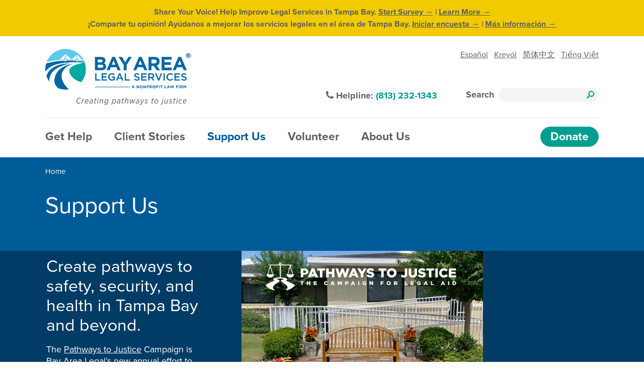

--- FILE ---
content_type: text/html; charset=UTF-8
request_url: https://bals.org/support
body_size: 10715
content:
<!DOCTYPE html>
<html lang="en" dir="ltr" prefix="og: https://ogp.me/ns#">
  <head>
    <meta charset="utf-8" />
<script src="/sites/default/files/hotjar/hotjar.script.js?t7j5ir"></script>
<link rel="canonical" href="https://bals.org/support" />
<meta name="robots" content="index, follow" />
<link rel="image_src" href="https://bals.org/sites/default/files/styles/social_share_image/public/images/Support-Us-Social.jpg?itok=Lh_2tlvn" />
<meta property="og:site_name" content="Bay Area Legal Services" />
<meta property="og:type" content="article" />
<meta property="og:url" content="https://bals.org/support" />
<meta property="og:title" content="Support Us" />
<meta property="og:image" content="https://bals.org/sites/default/files/styles/social_share_image/public/images/Support-Us-Social.jpg?itok=Lh_2tlvn" />
<meta property="og:image" content="https://bals.org/sites/default/files/images/bals-global-social-share-1200-630.png" />
<meta property="og:image:url" content="https://bals.org/sites/default/files/styles/social_share_image/public/images/Support-Us-Social.jpg?itok=Lh_2tlvn" />
<meta property="og:image:secure_url" content="https://bals.org/sites/default/files/styles/social_share_image/public/images/Support-Us-Social.jpg?itok=Lh_2tlvn" />
<meta property="og:image:type" content="image/jpeg" />
<meta property="og:image:width" content="1200" />
<meta property="og:image:height" content="720" />
<meta property="og:image:alt" content="Support Us - Bay Area Legal Services" />
<meta name="twitter:card" content="summary_large_image" />
<meta name="twitter:title" content="Support Us" />
<meta name="twitter:image" content="https://bals.org/sites/default/files/styles/social_share_image/public/images/Support-Us-Social.jpg?itok=Lh_2tlvn, /sites/default/files/images/bals-global-social-share-1200-630.png" />
<meta name="twitter:image:alt" content="Support Us - Bay Area Legal Services" />
<meta name="msapplication-TileColor" content="#da532c" />
<meta name="theme-color" content="#ffffff" />
<meta name="Generator" content="Drupal 10 (https://www.drupal.org)" />
<meta name="MobileOptimized" content="width" />
<meta name="HandheldFriendly" content="true" />
<meta name="viewport" content="width=device-width, initial-scale=1.0" />
<meta http-equiv="x-ua-compatible" content="ie=11" />
<link rel="apple-touch-icon" sizes="180x180" href="/sites/default/files/favicons/apple-touch-icon.png" />
<link rel="icon" type="image/png" sizes="32x32" href="/sites/default/files/favicons/favicon-32x32.png" />
<link rel="icon" type="image/png" sizes="16x16" href="/sites/default/files/favicons/favicon-16x16.png" />
<link rel="manifest" href="/sites/default/files/favicons/site.webmanifest" />
<link rel="mask-icon" href="/sites/default/files/favicons/safari-pinned-tab.svg" color="#5bbad5" />
<link rel="alternate" hreflang="en" href="https://bals.org/support" />

    <title>Support Us | Bay Area Legal Services</title>
    <link rel="stylesheet" media="all" href="/libraries/drupal-superfish/css/superfish.css?t7j5ir" />
<link rel="stylesheet" media="all" href="/themes/composer/stable/css/core/components/progress.module.css?t7j5ir" />
<link rel="stylesheet" media="all" href="/themes/composer/stable/css/core/components/ajax-progress.module.css?t7j5ir" />
<link rel="stylesheet" media="all" href="/themes/composer/stable/css/system/components/align.module.css?t7j5ir" />
<link rel="stylesheet" media="all" href="/themes/composer/stable/css/system/components/fieldgroup.module.css?t7j5ir" />
<link rel="stylesheet" media="all" href="/themes/composer/stable/css/system/components/container-inline.module.css?t7j5ir" />
<link rel="stylesheet" media="all" href="/themes/composer/stable/css/system/components/clearfix.module.css?t7j5ir" />
<link rel="stylesheet" media="all" href="/themes/composer/stable/css/system/components/details.module.css?t7j5ir" />
<link rel="stylesheet" media="all" href="/themes/composer/stable/css/system/components/hidden.module.css?t7j5ir" />
<link rel="stylesheet" media="all" href="/themes/composer/stable/css/system/components/item-list.module.css?t7j5ir" />
<link rel="stylesheet" media="all" href="/themes/composer/stable/css/system/components/js.module.css?t7j5ir" />
<link rel="stylesheet" media="all" href="/themes/composer/stable/css/system/components/nowrap.module.css?t7j5ir" />
<link rel="stylesheet" media="all" href="/themes/composer/stable/css/system/components/position-container.module.css?t7j5ir" />
<link rel="stylesheet" media="all" href="/themes/composer/stable/css/system/components/reset-appearance.module.css?t7j5ir" />
<link rel="stylesheet" media="all" href="/themes/composer/stable/css/system/components/resize.module.css?t7j5ir" />
<link rel="stylesheet" media="all" href="/themes/composer/stable/css/system/components/system-status-counter.css?t7j5ir" />
<link rel="stylesheet" media="all" href="/themes/composer/stable/css/system/components/system-status-report-counters.css?t7j5ir" />
<link rel="stylesheet" media="all" href="/themes/composer/stable/css/system/components/system-status-report-general-info.css?t7j5ir" />
<link rel="stylesheet" media="all" href="/themes/composer/stable/css/system/components/tablesort.module.css?t7j5ir" />
<link rel="stylesheet" media="all" href="/themes/composer/stable/css/views/views.module.css?t7j5ir" />
<link rel="stylesheet" media="all" href="/modules/composer/ckeditor_accordion/css/accordion.frontend.css?t7j5ir" />
<link rel="stylesheet" media="all" href="/modules/composer/paragraphs/css/paragraphs.unpublished.css?t7j5ir" />
<link rel="stylesheet" media="all" href="/themes/composer/stable/css/core/assets/vendor/normalize-css/normalize.css?t7j5ir" />
<link rel="stylesheet" media="all" href="/themes/composer/stable/css/core/normalize-fixes.css?t7j5ir" />
<link rel="stylesheet" media="all" href="/themes/composer/classy/css/components/action-links.css?t7j5ir" />
<link rel="stylesheet" media="all" href="/themes/composer/classy/css/components/breadcrumb.css?t7j5ir" />
<link rel="stylesheet" media="all" href="/themes/composer/classy/css/components/button.css?t7j5ir" />
<link rel="stylesheet" media="all" href="/themes/composer/classy/css/components/collapse-processed.css?t7j5ir" />
<link rel="stylesheet" media="all" href="/themes/composer/classy/css/components/container-inline.css?t7j5ir" />
<link rel="stylesheet" media="all" href="/themes/composer/classy/css/components/details.css?t7j5ir" />
<link rel="stylesheet" media="all" href="/themes/composer/classy/css/components/exposed-filters.css?t7j5ir" />
<link rel="stylesheet" media="all" href="/themes/composer/classy/css/components/field.css?t7j5ir" />
<link rel="stylesheet" media="all" href="/themes/composer/classy/css/components/form.css?t7j5ir" />
<link rel="stylesheet" media="all" href="/themes/composer/classy/css/components/icons.css?t7j5ir" />
<link rel="stylesheet" media="all" href="/themes/composer/classy/css/components/inline-form.css?t7j5ir" />
<link rel="stylesheet" media="all" href="/themes/composer/classy/css/components/item-list.css?t7j5ir" />
<link rel="stylesheet" media="all" href="/themes/composer/classy/css/components/link.css?t7j5ir" />
<link rel="stylesheet" media="all" href="/themes/composer/classy/css/components/links.css?t7j5ir" />
<link rel="stylesheet" media="all" href="/themes/composer/classy/css/components/menu.css?t7j5ir" />
<link rel="stylesheet" media="all" href="/themes/composer/classy/css/components/more-link.css?t7j5ir" />
<link rel="stylesheet" media="all" href="/themes/composer/classy/css/components/pager.css?t7j5ir" />
<link rel="stylesheet" media="all" href="/themes/composer/classy/css/components/tabledrag.css?t7j5ir" />
<link rel="stylesheet" media="all" href="/themes/composer/classy/css/components/tableselect.css?t7j5ir" />
<link rel="stylesheet" media="all" href="/themes/composer/classy/css/components/tablesort.css?t7j5ir" />
<link rel="stylesheet" media="all" href="/themes/composer/classy/css/components/tabs.css?t7j5ir" />
<link rel="stylesheet" media="all" href="/themes/composer/classy/css/components/textarea.css?t7j5ir" />
<link rel="stylesheet" media="all" href="/themes/composer/classy/css/components/ui-dialog.css?t7j5ir" />
<link rel="stylesheet" media="all" href="/themes/composer/classy/css/components/messages.css?t7j5ir" />
<link rel="stylesheet" media="all" href="/themes/composer/classy/css/components/progress.css?t7j5ir" />
<link rel="stylesheet" media="all" href="https://use.typekit.net/lwa2mfq.css" />
<link rel="stylesheet" media="all" href="/themes/custom/bals2019/css/custom.css?t7j5ir" />

    <script type="application/json" data-drupal-selector="drupal-settings-json">{"path":{"baseUrl":"\/","pathPrefix":"","currentPath":"node\/378","currentPathIsAdmin":false,"isFront":false,"currentLanguage":"en"},"pluralDelimiter":"\u0003","suppressDeprecationErrors":true,"gtag":{"tagId":"G-DZGN64B3F2","consentMode":false,"otherIds":[],"events":[],"additionalConfigInfo":[]},"ajaxPageState":{"libraries":"[base64]","theme":"bals2019","theme_token":null},"ajaxTrustedUrl":{"\/search\/node":true},"gtm":{"tagId":null,"settings":{"data_layer":"dataLayer","include_classes":false,"allowlist_classes":"","blocklist_classes":"","include_environment":false,"environment_id":"","environment_token":""},"tagIds":["GTM-57W4MT6"]},"ckeditorAccordion":{"accordionStyle":{"collapseAll":1,"keepRowsOpen":1,"animateAccordionOpenAndClose":1,"openTabsWithHash":0,"allowHtmlInTitles":0}},"field_group":{"html_element":{"mode":"default","context":"view","settings":{"classes":"group__content-wrapper","id":"","element":"div","show_label":false,"label_element":"h3","label_element_classes":"","attributes":"","effect":"none","speed":"fast"}}},"superfish":{"superfish-main":{"id":"superfish-main","sf":{"animation":{"opacity":"show","height":"show"},"autoArrows":false,"dropShadows":false},"plugins":{"smallscreen":{"cloneParent":0,"mode":"window_width","accordionButton":2},"supposition":true,"supersubs":true}}},"user":{"uid":0,"permissionsHash":"32c6c8fedc7f577fd91caa91c53e7aae618ec227e60170aedd0d9dd926f565b7"}}</script>
<script src="/core/misc/drupalSettingsLoader.js?v=10.5.6"></script>
<script src="/modules/composer/google_tag/js/gtag.js?t7j5ir"></script>
<script src="/modules/composer/google_tag/js/gtm.js?t7j5ir"></script>

  </head>
  <body class="page-node-378 path-support path-node page-node-type-paragraph-page">
        <div class="skip-links">
      <a href="#main-content" class="visually-hidden focusable skip-link button__teal--unfilled">Skip to main content</a>
      <a href="#main-navigation" class="visually-hidden focusable skip-link button__teal--unfilled">Skip to main menu</a>
    </div>
    <noscript><iframe src="https://www.googletagmanager.com/ns.html?id=GTM-57W4MT6"
                  height="0" width="0" style="display:none;visibility:hidden"></iframe></noscript>

      <div class="dialog-off-canvas-main-canvas" data-off-canvas-main-canvas>
    <div class="layout-container">

      <div id="emergency_alert" class="l-emergency_alert">
        <div class="region region-emergency-alert">

    
    <div class="container">
       

<div id="block-bals2019-alertbar" class="block-bals2019-alertbar block block-block-content block-block-content12b76d35-598d-4992-9eea-00685696b708">
  
    
      
<div  class="group__content-wrapper">
    
            <div class="clearfix text-formatted field field--name-field-block-body field--type-text-long field--label-hidden field__item"><p>Share Your Voice! Help Improve Legal Services in Tampa Bay. <a href="https://www.surveymonkey.com/r/Bay-Area-Community">Start Survey →</a> | <a href="https://bals.org/2025-lna-survey">Learn More →</a><br>¡Comparte tu opinión! Ayúdanos a mejorar los servicios legales en el área de Tampa Bay. <a href="https://www.surveymonkey.com/r/Bay-Area-Community?lang=es">Iniciar encuesta →</a> | <a href="https://bals.org/es/2025-lna-survey">Más información →</a></p>
</div>
      
  </div>
  </div>

    </div>
  </div>

    </div>
  
      <nav id="navigation__mobile" class="l-navigation__mobile menu">
        <div class="region region-mobile-menu">

    
    <div class="container">
       

<div id="block-mainnavigation" class="block-mainnavigation block block-superfish block-superfishmain">
  
    
      
<ul id="superfish-main" class="menu sf-menu sf-main sf-horizontal sf-style-none" role="menu" aria-label="Menu">
  

  
  <li id="main-menu-link-content01994bb9-41b0-433c-89c5-8dd18575783e" class="sf-depth-1 sf-no-children sf-first" role="none">
    
          <a href="/help" class="sf-depth-1" role="menuitem">Get Help</a>
    
    
    
    
      </li>


  
  <li id="main-menu-link-contente9cefc8c-3db2-46e5-b0c7-875cf4c7c292" class="sf-depth-1 sf-no-children" role="none">
    
          <a href="/stories" class="sf-depth-1" role="menuitem">Client Stories</a>
    
    
    
    
      </li>


  
  <li id="main-menu-link-content0f7ac329-3e84-47a8-b6de-d8de5be516dd" class="active-trail sf-depth-1 sf-no-children" role="none">
    
          <a href="/support" class="is-active sf-depth-1" role="menuitem">Support Us</a>
    
    
    
    
      </li>


  
  <li id="main-menu-link-content0b749785-bc84-4a56-8674-eca16d79bf88" class="sf-depth-1 sf-no-children" role="none">
    
          <a href="/volunteer" class="sf-depth-1" role="menuitem">Volunteer</a>
    
    
    
    
      </li>


  
  <li id="main-menu-link-content0565b41e-7b67-4ee8-a428-a5f7674e96b3" class="sf-depth-1 sf-no-children" role="none">
    
          <a href="/about" class="sf-depth-1" role="menuitem">About Us</a>
    
    
    
    
      </li>


  
  <li id="main-menu-link-content7e5920fe-a51f-415e-9b2d-1f9e8cc32f1f" class="sf-depth-1 sf-no-children sf-last" role="none">
    
          <a href="/donate" class="sf-depth-1" role="menuitem">Donate</a>
    
    
    
    
      </li>


</ul>

  </div>
<div class="search-block-form block block-search container-inline" data-drupal-selector="search-block-form" id="block-searchform-3" role="search">
  
    
      <form action="/search/node" method="get" id="search-block-form" accept-charset="UTF-8">
  <div class="js-form-item form-item js-form-type-search form-type-search js-form-item-keys form-item-keys form-no-label">
      <label for="edit-keys" class="visually-hidden">Search</label>
        <input title="Enter the terms you wish to search for." data-drupal-selector="edit-keys" type="search" id="edit-keys" name="keys" value="" size="15" maxlength="128" class="form-search" />

        </div>
<div data-drupal-selector="edit-actions" class="form-actions js-form-wrapper form-wrapper" id="edit-actions"><input data-drupal-selector="edit-submit" type="submit" id="edit-submit" value="Search" class="button js-form-submit form-submit" />
</div>

</form>

  </div>

    </div>
  </div>

    </nav>
  
  <header role="banner" id="header" class="l-header">
      <div class="region region-header">

    
    <div class="container">
       

<div id="block-bals2019-branding" class="block-bals2019-branding block block-system block-system-branding-block">
  
    
        <a href="/" title="Home" rel="home" class="site-logo">
      <img src="/themes/custom/bals2019/logo.svg" alt="Home" /><span class="site-name">Bay Area Legal Services</span>
    </a>
        <div class="site-slogan">Creating pathways to justice™</div>
  </div>
<nav role="navigation" aria-labelledby="block-mobilebuttons-menu" id="block-mobilebuttons" class="block block-menu navigation menu--mobile-buttons">
            
  <h2 class="visually-hidden" id="block-mobilebuttons-menu">Mobile buttons</h2>
  

        
              <ul class="menu">
                    <li class="menu-item">
        <a href="/donate" data-drupal-link-system-path="node/54">Donate</a>
              </li>
        </ul>
  


  </nav>
<nav role="navigation" aria-labelledby="block-languagemenu-3-menu" id="block-languagemenu-3" class="block block-menu navigation menu--language">
            
  <h2 class="visually-hidden" id="block-languagemenu-3-menu">Language menu</h2>
  

        
              <ul class="menu">
                    <li class="menu-item">
        <a href="/spanish" data-drupal-link-system-path="node/97">Español</a>
              </li>
                <li class="menu-item">
        <a href="/creole" data-drupal-link-system-path="node/98">Kreyól</a>
              </li>
                <li class="menu-item">
        <a href="/chinese" data-drupal-link-system-path="node/101">简体中文</a>
              </li>
                <li class="menu-item">
        <a href="/vietnamese" data-drupal-link-system-path="node/100">Tiếng Việt</a>
              </li>
        </ul>
  


  </nav>


<div id="block-helpline-2" class="block-helpline-2 block block-block-content block-block-content12512136-8576-4b83-a05a-4efcd63a8644">
  
    
      
<div  class="group__content-wrapper">
    
            <div class="clearfix text-formatted field field--name-field-block-body field--type-text-long field--label-hidden field__item"><p>Helpline: <a href="tel: 813-232-1343">(813) 232-1343</a></p></div>
      
  </div>
  </div>
<div class="search-block-form block block-search container-inline" data-drupal-selector="search-block-form-2" id="block-searchform-2" role="search">
  
    
      <form action="/search/node" method="get" id="search-block-form--2" accept-charset="UTF-8">
  <div class="js-form-item form-item js-form-type-search form-type-search js-form-item-keys form-item-keys form-no-label">
      <label for="edit-keys--2" class="visually-hidden">Search</label>
        <input title="Enter the terms you wish to search for." data-drupal-selector="edit-keys" type="search" id="edit-keys--2" name="keys" value="" size="15" maxlength="128" class="form-search" />

        </div>
<div data-drupal-selector="edit-actions" class="form-actions js-form-wrapper form-wrapper" id="edit-actions--2"><input data-drupal-selector="edit-submit" type="submit" id="edit-submit--2" value="Search" class="button js-form-submit form-submit" />
</div>

</form>

  </div>

    </div>
  </div>


        <a id="main-navigation" tabindex="-1"></a>    <nav id="navigation" class="l-navigation menu">
        <div class="region region-main-menu">

    
    <div class="container">
       <nav role="navigation" aria-labelledby="block-mainnavigation-2-menu" id="block-mainnavigation-2" class="block block-menu navigation menu--main">
            
  <h2 class="visually-hidden" id="block-mainnavigation-2-menu">Main navigation</h2>
  

        
              <ul class="menu">
                    <li class="menu-item menu-item--collapsed">
        <a href="/help" data-drupal-link-system-path="node/181">Get Help</a>
              </li>
                <li class="menu-item">
        <a href="/stories" data-drupal-link-system-path="node/121">Client Stories</a>
              </li>
                <li class="menu-item menu-item--collapsed menu-item--active-trail">
        <a href="/support" data-drupal-link-system-path="node/378" class="is-active" aria-current="page">Support Us</a>
              </li>
                <li class="menu-item menu-item--collapsed">
        <a href="/volunteer" data-drupal-link-system-path="node/180">Volunteer</a>
              </li>
                <li class="menu-item menu-item--collapsed">
        <a href="/about" data-drupal-link-system-path="node/128">About Us</a>
              </li>
                <li class="menu-item menu-item--collapsed">
        <a href="/donate" data-drupal-link-system-path="node/54">Donate</a>
              </li>
        </ul>
  


  </nav>

    </div>
  </div>

      </nav>
      </header>


  <main role="main" class="l-main">

      <a id="main-content" tabindex="-1"></a>
      <div class="region region-highlighted">

    
    <div class="container">
       <div data-drupal-messages-fallback class="hidden"></div>

    </div>
  </div>

    
      <div class="region region-breadcrumb">

    
    <div class="container">
       

<div id="block-bals2019-breadcrumbs" class="block-bals2019-breadcrumbs block block-system block-system-breadcrumb-block">
  
    
        <nav class="breadcrumb" role="navigation" aria-labelledby="system-breadcrumb">
    <h2 id="system-breadcrumb" class="visually-hidden">Breadcrumb</h2>
    <ol>
          <li>
                  <a href="/">Home</a>
              </li>
          <li>
                  <a href="/support">Support Us</a>
              </li>
        </ol>
  </nav>

  </div>

    </div>
  </div>

      <div class="region region-page-title">

    
    <div class="container">
       

<div id="block-bals2019-page-title" class="block-bals2019-page-title block block-core block-page-title-block">
  
    
      
  <h1 class="page-title"><span class="field field--name-title field--type-string field--label-hidden">Support Us</span>
</h1>


  </div>

    </div>
  </div>


    <div class="layout-content">
            
        <div class="region region-content">

    
    <div class="container">
       

<div id="block-bals2019-content" class="block-bals2019-content block block-system block-system-main-block">
  
    
      
<div  class="group__hero-section">
    
<div  class="group__hero-text">
    
            <div class="clearfix text-formatted field field--name-field-hero-text field--type-text-long field--label-hidden field__item"><h2>Create pathways to safety, security, and health in Tampa Bay and beyond.</h2>
<p>The <a href="https://bals.org/pathways">Pathways to Justice</a> Campaign is Bay Area Legal’s new annual effort to raise critical funds from individuals, businesses, and foundations who believe in justice for all.</p>
</div>
      
  </div>
<div  class="group__hero-image">
    
            <div class="field field--name-field-hero-image field--type-image field--label-hidden field__item">    <picture>
                  <source srcset="/sites/default/files/styles/w1200_h720_15_9/public/images/support-page-hero-1200x720.png?itok=gDAM7JiK 1x" media="all and (min-width: 72em)" type="image/png" width="1200" height="720"/>
              <source srcset="/sites/default/files/styles/w860_h516_15_9/public/images/support-page-hero-1200x720.png?itok=dx8gqihZ 1x" media="all and (min-width: 30em)" type="image/png" width="860" height="516"/>
              <source srcset="/sites/default/files/styles/w480_h288_15_9/public/images/support-page-hero-1200x720.png?itok=237GfInm 1x" type="image/png" width="480" height="288"/>
                  <img loading="eager" width="480" height="288" src="/sites/default/files/styles/w480_h288_15_9/public/images/support-page-hero-1200x720.png?itok=237GfInm" alt="Pathways to Justice brick pathway rendering" />

  </picture>

</div>
      
  </div>
  </div>
<div  class="group__blurb-section">
    
            <div class="field field--name-dynamic-block-fieldnode-language-switcher field--type-ds field--label-hidden field__item"></div>
      
<div  class="group__blurb-section-inner">
    
            <div class="field field--name-field-blurb field--type-string field--label-hidden field__item">Your gift creates pathways to justice.</div>
      
            <div class="field field--name-field-blurb-link field--type-link field--label-hidden field__item"><a href="https://bals.org/donate">Donate</a></div>
      
  </div>
  </div>
<div  class="group__links-section">
    
<div  class="group__links-section-inner">
          <div  class="field field--name-field-links-heading">
        
      <h2 class="section-title">Ways to Give</h2>
      
  
    </div>


      <div class="field field--name-field-links field--type-entity-reference field--label-hidden field__items">
              <div class="field__item">
<div  class="group__text">
    
            <div class="field field--name-node-title field--type-ds field--label-hidden field__item"><h3 class="teaser-title">
  <a href="/pathways" hreflang="en">Introducing: The Pathways to Justice Campaign</a>
</h3>
</div>
      
            <div class="field field--name-field-teaser-info field--type-string-long field--label-hidden field__item">Join our new annual fundraising campaign, starting at $500.</div>
      
  </div>
<div  class="group__image">
    
            <div class="field field--name-field-teaser-image field--type-image field--label-hidden field__item">  <a href="/pathways">  <picture>
                  <source srcset="/sites/default/files/styles/w500_h300_15_9/public/images/pathways-campaign-teaser-500x300.png?itok=l2lAvfNh 1x" media="all and (min-width: 30em)" type="image/png" width="500" height="300"/>
              <source srcset="/sites/default/files/styles/w480_h288_15_9/public/images/pathways-campaign-teaser-500x300.png?itok=a_CYkEWl 1x" type="image/png" width="480" height="288"/>
                  <img loading="eager" width="480" height="288" src="/sites/default/files/styles/w480_h288_15_9/public/images/pathways-campaign-teaser-500x300.png?itok=a_CYkEWl" alt="Clients" />

  </picture>
</a>
</div>
      
  </div>

</div>
              <div class="field__item">
<div  class="group__text">
    
            <div class="field field--name-node-title field--type-ds field--label-hidden field__item"><h3 class="teaser-title">
  <a href="/endowments" hreflang="en">Endowments</a>
</h3>
</div>
      
            <div class="field field--name-field-teaser-info field--type-string-long field--label-hidden field__item">Endowments help ensure that we can continue offering our critical legal services, expand our programs, and respond to emerging community needs.</div>
      
  </div>
<div  class="group__image">
    
            <div class="field field--name-field-teaser-image field--type-image field--label-hidden field__item">  <a href="/endowments">  <picture>
                  <source srcset="/sites/default/files/styles/w500_h300_15_9/public/images/endowments-teaser-500x300.png?itok=Qi78wsnO 1x" media="all and (min-width: 30em)" type="image/png" width="500" height="300"/>
              <source srcset="/sites/default/files/styles/w480_h288_15_9/public/images/endowments-teaser-500x300.png?itok=mVLEvQaN 1x" type="image/png" width="480" height="288"/>
                  <img loading="eager" width="480" height="288" src="/sites/default/files/styles/w480_h288_15_9/public/images/endowments-teaser-500x300.png?itok=mVLEvQaN" alt="Client and her children" />

  </picture>
</a>
</div>
      
  </div>

</div>
              <div class="field__item">
<div  class="group__text">
    
            <div class="field field--name-node-title field--type-ds field--label-hidden field__item"><h3 class="teaser-title">
  <a href="/support/sustaining-law-firms" hreflang="en">Sustaining Law Firms</a>
</h3>
</div>
      
            <div class="clearfix text-formatted field field--name-field-teaser-text field--type-text-long field--label-hidden field__item"><p>Join more than 200 local firms who give $350 per attorney annually toward our mission.</p>
</div>
      
  </div>
<div  class="group__image">
    
            <div class="field field--name-field-teaser-image field--type-image field--label-hidden field__item">  <a href="/support/sustaining-law-firms">  <picture>
                  <source srcset="/sites/default/files/styles/w300_h180_15_9/public/images/sustaining-law-firms-1000.jpg?itok=wp0L8g5y 1x" media="all and (min-width: 72em)" type="image/jpeg" width="300" height="180"/>
              <source srcset="/sites/default/files/styles/w480_h288_15_9/public/images/sustaining-law-firms-1000.jpg?itok=k2mWfu4y 1x" type="image/jpeg" width="480" height="288"/>
                  <img loading="eager" width="480" height="288" src="/sites/default/files/styles/w480_h288_15_9/public/images/sustaining-law-firms-1000.jpg?itok=k2mWfu4y" alt="Client and Attorney in Court" />

  </picture>
</a>
</div>
      
  </div>

</div>
              <div class="field__item">
<div  class="group__text">
    
            <div class="field field--name-node-title field--type-ds field--label-hidden field__item"><h3 class="teaser-title">
  <a href="/support/memorial" hreflang="en">Memorial Gifts &amp; Estate Planning</a>
</h3>
</div>
      
            <div class="field field--name-field-teaser-info field--type-string-long field--label-hidden field__item">Deepen your impact by celebrating a loved one through legal aid, or leaving a meaningful planned estate gift.</div>
      
  </div>
<div  class="group__image">
    
            <div class="field field--name-field-teaser-image field--type-image field--label-hidden field__item">  <a href="/support/memorial">  <picture>
                  <source srcset="/sites/default/files/styles/w500_h300_15_9/public/images/don-stichter-1000x667.jpg?itok=9w2uURBN 1x" media="all and (min-width: 30em)" type="image/jpeg" width="500" height="300"/>
              <source srcset="/sites/default/files/styles/w480_h288_15_9/public/images/don-stichter-1000x667.jpg?itok=EJduNqJd 1x" type="image/jpeg" width="480" height="288"/>
                  <img loading="eager" width="480" height="288" src="/sites/default/files/styles/w480_h288_15_9/public/images/don-stichter-1000x667.jpg?itok=EJduNqJd" alt="Don M. Stichter" />

  </picture>
</a>
</div>
      
  </div>

</div>
              <div class="field__item">
<div  class="group__text">
    
            <div class="field field--name-node-title field--type-ds field--label-hidden field__item"><h3 class="teaser-title">
  <a href="/support/collective" hreflang="en">The Collective</a>
</h3>
</div>
      
            <div class="clearfix text-formatted field field--name-field-teaser-text field--type-text-long field--label-hidden field__item"><p>Join our monthly giving group and enjoy networking opportunities with other philanthropic leaders who share a passion for justice.</p>
</div>
      
  </div>
<div  class="group__image">
    
            <div class="field field--name-field-teaser-image field--type-image field--label-hidden field__item">  <a href="/support/collective">  <picture>
                  <source srcset="/sites/default/files/styles/w300_h180_15_9/public/images/collective-teaser-pic-480x288.png?itok=GzWRUXWC 1x" media="all and (min-width: 72em)" type="image/png" width="300" height="180"/>
              <source srcset="/sites/default/files/styles/w480_h288_15_9/public/images/collective-teaser-pic-480x288.png?itok=M1bOqCWY 1x" type="image/png" width="480" height="288"/>
                  <img loading="eager" width="480" height="288" src="/sites/default/files/styles/w480_h288_15_9/public/images/collective-teaser-pic-480x288.png?itok=M1bOqCWY" alt="Collective event at Willa&#039;s" />

  </picture>
</a>
</div>
      
  </div>

</div>
              <div class="field__item">
<div  class="group__text">
    
            <div class="field field--name-node-title field--type-ds field--label-hidden field__item"><h3 class="teaser-title">
  <a href="/support/creative" hreflang="en">Creative Ways to Give</a>
</h3>
</div>
      
            <div class="clearfix text-formatted field field--name-field-teaser-text field--type-text-long field--label-hidden field__item"><p>There are several creative ways you can give to make an impact.</p>
</div>
      
  </div>
<div  class="group__image">
    
            <div class="field field--name-field-teaser-image field--type-image field--label-hidden field__item">  <a href="/support/creative">  <picture>
                  <source srcset="/sites/default/files/styles/w300_h180_15_9/public/images/creative-ways-to-give-1000.jpg?h=1a88a968&amp;itok=4RCKPWN9 1x" media="all and (min-width: 72em)" type="image/jpeg" width="300" height="180"/>
              <source srcset="/sites/default/files/styles/w480_h288_15_9/public/images/creative-ways-to-give-1000.jpg?h=1a88a968&amp;itok=XXEYZa9_ 1x" type="image/jpeg" width="480" height="288"/>
                  <img loading="eager" width="480" height="288" src="/sites/default/files/styles/w480_h288_15_9/public/images/creative-ways-to-give-1000.jpg?h=1a88a968&amp;itok=XXEYZa9_" alt="Smiling client" />

  </picture>
</a>
</div>
      
  </div>

</div>
          </div>
  
  </div>
  </div>
<div  class="group__stats-section">
    
<div  class="group__stats-section-inner">
          <div  class="field field--name-field-stats-heading">
        
      <h2 class="section-title">We cannot meet the growing demand for our services.</h2>
      
  
    </div>


            <div class="field field--name-field-stats-sub-heading field--type-string-long field--label-hidden field__item">Reflective of our impact in 2024:</div>
      
      <div class="clearfix text-formatted field field--name-field-stat-blocks field--type-text-long field--label-hidden field__items">
              <div class="field__item"><p>We support</p>
<p>13,472</p>
<p>individuals, families, and community groups</p>
</div>
              <div class="field__item"><p>But receive</p>
<p>119K+</p>
<p>callers and online applicants seeking legal services.</p>
</div>
              <div class="field__item"><p>Americans report</p>
<p>86%</p>
<p>of their civil legal problems go under/unsupported.</p>
</div>
              <div class="field__item"><p>For veterans</p>
<p>50%</p>
<p>of the top issues that lead to homelessness can only be solved with legal aid.</p>
</div>
          </div>
  
  </div>
  </div>
<div  class="group__testimonial-section">
    
<div  class="group__testimonial-section-inner">
          <div  class="field field--name-field-testimonial-heading">
        
      <h2 class="section-title">Meet Our Donors</h2>
      
  
    </div>


<figure  class="group__testimonial-wrapper">
    
<blockquote  class="group__blockquote-wrapper">
        
      <span class="field--name-field-testimonial-body">The lack of a level playing field would leave the underprivileged with few options for seeking justice. Bay Area Legal Services brings fairness to the legal system and encourages an orderly resolution for all. I encourage businesses and financially stable Floridians to contribute to Bay Area Legal.&quot;</span>
      
  

    
      <span class="field--name-field-testimonial-image">  <img loading="lazy" src="/sites/default/files/styles/w184_h184_1_1/public/images/tom-elligett-184.png?itok=7aZgNfLb" width="184" height="184" alt="Tom Elligett" class="image-style-w184-h184-1-1" />


</span>
      
  


  </blockquote>
<footer  class="group__citation-wrapper">
        
      <span class="field--name-field-testimonial-name">Tom Elligett, Development Council Past Chairperson</span>
      
  


  </footer>
  </figure>
  </div>
  </div>


  </div>

    </div>
  </div>

        <div class="region region-content-suffix">

    
    <div class="container">
       

<div class="views-element-container block-views-block-listing-page-success-stories-block-2 block block-views block-views-blocklisting-page-success-stories-block-2" id="block-views-block-listing-page-success-stories-block-2">
  
      <h2>Success Story</h2>
    
      <div><div class="listing-page-profile-type listing-page-legal-legend view view-listing-page-success-stories view-id-listing_page_success_stories view-display-id-block_2 js-view-dom-id-47d1f8460b33154e59c17a68f5b97f20ae8722d50d5daac1e30699732cfbf651">
  
    
      <div class="view-header">
      <a class="button__teal--unfilled" href="/success-stories">Read more success stories</a>
    </div>
      
      <div class="view-content">
          <div class="views-row">
<div  class="group__text">
    
            <div class="field field--name-node-title field--type-ds field--label-hidden field__item"><h3>
  <a href="/parker-family" hreflang="en">The Parker Family</a>
</h3>
</div>
      <div class="field field-name-field-teaser-text"><p>In Florida, approximately 231,000 children live with relatives that are not their parents.</p>
</div>

      <div class="field field--name-field-services field--type-entity-reference field--label-hidden field__items">
              <div class="field__item"><a href="/help/family-children" hreflang="en">Family &amp; Children</a></div>
          </div>
  
  </div>
<div  class="group__image">
    
            <div class="field field--name-field-teaser-image field--type-image field--label-hidden field__item">  <a href="/parker-family">  <picture>
                  <source srcset="/sites/default/files/styles/w500_h300_15_9/public/images/parker-family-1200-800.jpg?itok=H1ij17Er 1x" media="all and (min-width: 30em)" type="image/jpeg" width="500" height="300"/>
              <source srcset="/sites/default/files/styles/w480_h288_15_9/public/images/parker-family-1200-800.jpg?itok=W8lC5TyZ 1x" type="image/jpeg" width="480" height="288"/>
                  <img loading="eager" width="480" height="288" src="/sites/default/files/styles/w480_h288_15_9/public/images/parker-family-1200-800.jpg?itok=W8lC5TyZ" alt="The Parker Family" />

  </picture>
</a>
</div>
      
  </div>

</div>

    </div>
  
          </div>
</div>

  </div>

    </div>
  </div>

        <div class="region region-content-suffix-wide">

    
    <div class="container">
       

<div id="block-stillhavequestionsnew" class="block-stillhavequestionsnew block block-block-content block-block-content9158a2d8-0c2c-49d9-83bc-47c389fbc64c">
  
    
      
<div  class="group__content-wrapper">
    
            <div class="clearfix text-formatted field field--name-field-block-body field--type-text-long field--label-hidden field__item"><h2>Apply for Services</h2>
<p>Apply by phone Monday-Friday, 9 a.m.-4:30 p.m., or apply online anytime for non-emergency legal matters. Language interpreters are available to you at no cost.</p>
<p><a href="/apply-eligible" title="How Do I Apply? Am I Eligible?" data-entity-type="node" data-entity-uuid="d3df8230-e63d-49c6-af48-83a5a8ff5d0d" data-entity-substitution="canonical"><strong>How do I apply? Am I eligible?</strong></a></p>
</div>
      
  </div>
  </div>


<div id="block-contactinfo-2" class="block-contactinfo-2 block block-block-content block-block-content478080db-d524-4b43-93bd-d9b2059ff835">
  
    
      <div class="block-content block-content--type-contact-info-block block-content--view-mode-full ds-1col clearfix">

  

  
<div  class="group__content-wrapper">
        
      <h2>Bay Area Legal Services</h2>
      
  


            <div class="clearfix text-formatted field field--name-field-row-1-intro field--type-text-long field--label-hidden field__item"><p>If you live or have a case in Hillsborough, Pasco, Pinellas, Manatee, or Sarasota counties, we may be able to help.</p>
</div>
      
      <div class="field field--name-field-row-one field--type-entity-reference-revisions field--label-hidden field__items">
              <div class="field__item">  <div class="paragraph paragraph--type--contact-cta paragraph--view-mode--default">
                  <a class="contact-link" href="tel:8006252257">
                        <span class="icon--contact phone"></span>
                <span class="text-container">
                      <span class="text--large">Call (800) 625-2257<span class="screen-reader-space">&nbsp;</span></span>
                                <span class="text--small">to apply for service.</span>
                  </span>
              </a>
            </div>
</div>
              <div class="field__item">  <div class="paragraph paragraph--type--contact-cta paragraph--view-mode--default">
                  <a class="contact-link" href="https://bals.org/applyredirect">
                        <span class="icon--contact application"></span>
                <span class="text-container">
                      <span class="text--large">Or complete our online application<span class="screen-reader-space">&nbsp;</span></span>
                                <span class="text--small">and we will call you back.</span>
                  </span>
              </a>
            </div>
</div>
          </div>
      
            <h2 >
                  Statewide Legal Helplines
      
      </h2>
  


            <div class="clearfix text-formatted field field--name-field-row-2-intro field--type-text-long field--label-hidden field__item"><p>If you live or have a case in Florida, we may be able to help.</p>
</div>
      
      <div class="field field--name-field-row-two field--type-entity-reference-revisions field--label-hidden field__items">
              <div class="field__item">  <div class="paragraph paragraph--type--contact-cta paragraph--view-mode--default">
                  <a class="contact-link" href="tel:8888957873">
                        <span class="icon--contact seniors"></span>
                <span class="text-container">
                      <span class="text--large">Senior Legal Helpline:<span class="screen-reader-space">&nbsp;</span></span>
                                <span class="text--small">(888) 895-7873</span>
                  </span>
              </a>
            </div>
</div>
              <div class="field__item">  <div class="paragraph paragraph--type--contact-cta paragraph--view-mode--default">
                  <a class="contact-link" href="tel:8664866161">
                        <span class="icon--contact veterans"></span>
                <span class="text-container">
                      <span class="text--large">Veterans Legal Helpline:<span class="screen-reader-space">&nbsp;</span></span>
                                <span class="text--small">(866) 486-6161</span>
                  </span>
              </a>
            </div>
</div>
              <div class="field__item">  <div class="paragraph paragraph--type--contact-cta paragraph--view-mode--default">
                  <a class="contact-link" href="tel:8335142940">
                        <span class="icon--contact disaster"></span>
                <span class="text-container">
                      <span class="text--large">Disaster Legal Helpline:<span class="screen-reader-space">&nbsp;</span></span>
                                <span class="text--small">(833) 514-2940</span>
                  </span>
              </a>
            </div>
</div>
              <div class="field__item">  <div class="paragraph paragraph--type--contact-cta paragraph--view-mode--default">
                  <a class="contact-link" href="tel:8009558771">
                        <span class="icon--contact tty"></span>
                <span class="text-container">
                      <span class="text--large">TTY:<span class="screen-reader-space">&nbsp;</span></span>
                                <span class="text--small">(800) 955-8771</span>
                  </span>
              </a>
            </div>
</div>
          </div>
  
  </div>

</div>


  </div>

    </div>
  </div>

    </div>
  </main>

      <footer role="contentinfo" id="footer" class="l-footer">
        <div class="region region-footer-first">

    
    <div class="container">
       <nav role="navigation" aria-labelledby="block-languagemenu-4-menu" id="block-languagemenu-4" class="block block-menu navigation menu--language">
            
  <h2 class="visually-hidden" id="block-languagemenu-4-menu">Language menu</h2>
  

        
              <ul class="menu">
                    <li class="menu-item">
        <a href="/spanish" data-drupal-link-system-path="node/97">Español</a>
              </li>
                <li class="menu-item">
        <a href="/creole" data-drupal-link-system-path="node/98">Kreyól</a>
              </li>
                <li class="menu-item">
        <a href="/chinese" data-drupal-link-system-path="node/101">简体中文</a>
              </li>
                <li class="menu-item">
        <a href="/vietnamese" data-drupal-link-system-path="node/100">Tiếng Việt</a>
              </li>
        </ul>
  


  </nav>
<nav role="navigation" aria-labelledby="block-socialmedia-2-menu" id="block-socialmedia-2" class="block block-menu navigation menu--social-media">
            
  <h2 class="visually-hidden" id="block-socialmedia-2-menu">Social Media</h2>
  

        
              <ul class="menu">
                    <li class="menu-item">
        <a href="https://www.facebook.com/BayAreaLegalServices" title="Facebook">Facebook</a>
              </li>
                <li class="menu-item">
        <a href="https://twitter.com/Bay_Area_Legal" title="Twitter">Twitter</a>
              </li>
                <li class="menu-item">
        <a href="https://www.youtube.com/channel/UC1Ne9wQ-QlEjMMSmaqfMKPw" title="YouTube">YouTube</a>
              </li>
                <li class="menu-item">
        <a href="https://www.instagram.com/bayarealegalservices/" title="Instagram">Instagram</a>
              </li>
                <li class="menu-item">
        <a href="https://www.linkedin.com/company/bay-area-legal-services" title="LinkedIn">LinkedIn</a>
              </li>
        </ul>
  


  </nav>

    </div>
  </div>

        <div class="region region-footer-second">

    
    <div class="container">
       <nav role="navigation" aria-labelledby="block-bals2019-footer-menu" id="block-bals2019-footer" class="block block-menu navigation menu--footer">
            
  <h2 class="visually-hidden" id="block-bals2019-footer-menu">Footer menu</h2>
  

        
              <ul class="menu">
                    <li class="menu-item">
        <a href="/clinics" data-drupal-link-system-path="node/466">Legal Clinics</a>
              </li>
                <li class="menu-item menu-item--collapsed">
        <a href="/locations" data-drupal-link-system-path="node/96">Locations</a>
              </li>
                <li class="menu-item">
        <a href="/events" data-drupal-link-system-path="node/115">Events</a>
              </li>
                <li class="menu-item">
        <a href="/news" data-drupal-link-system-path="node/114">News</a>
              </li>
                <li class="menu-item">
        <a href="/funders" data-drupal-link-system-path="node/105">Funders</a>
              </li>
                <li class="menu-item">
        <a href="/careers" data-drupal-link-system-path="node/84">Careers</a>
              </li>
        </ul>
  


  </nav>


<div id="block-dynamiccopyright" class="block-dynamiccopyright block block-block-content block-block-contentdab2c696-9dec-46d7-aac1-ec23fb0af60b">
  
    
      <div class="copyright">
            <span class="col1">Copyright © 2025</span> <span class="col2">Bay Area Legal Services</span>
    </div>
  </div>
<nav role="navigation" aria-labelledby="block-policymenu-2-menu" id="block-policymenu-2" class="block block-menu navigation menu--policy-menu">
            
  <h2 class="visually-hidden" id="block-policymenu-2-menu">Policy menu</h2>
  

        
              <ul class="menu">
                    <li class="menu-item">
        <a href="/disclaimer" data-drupal-link-system-path="node/102">Legal Disclaimers</a>
              </li>
                <li class="menu-item">
        <a href="/privacy" data-drupal-link-system-path="node/103">Privacy Policy</a>
              </li>
        </ul>
  


  </nav>

    </div>
  </div>

    </footer>
  
</div>
  </div>

    
    <script src="/core/assets/vendor/jquery/jquery.min.js?v=3.7.1"></script>
<script src="/core/assets/vendor/once/once.min.js?v=1.0.1"></script>
<script src="/core/misc/drupal.js?v=10.5.6"></script>
<script src="/core/misc/drupal.init.js?v=10.5.6"></script>
<script src="/core/assets/vendor/tabbable/index.umd.min.js?v=6.2.0"></script>
<script src="/modules/composer/superfish/js/superfish.js?v=2.0"></script>
<script src="/themes/custom/bals2019/js/modernizr.js?t7j5ir"></script>
<script src="/themes/custom/bals2019/js/custom.js?t7j5ir"></script>
<script src="/modules/composer/ckeditor_accordion/js/accordion.frontend.min.js?t7j5ir"></script>
<script src="/core/misc/progress.js?v=10.5.6"></script>
<script src="/core/assets/vendor/loadjs/loadjs.min.js?v=4.3.0"></script>
<script src="/core/misc/debounce.js?v=10.5.6"></script>
<script src="/core/misc/announce.js?v=10.5.6"></script>
<script src="/core/misc/message.js?v=10.5.6"></script>
<script src="/core/misc/ajax.js?v=10.5.6"></script>
<script src="/themes/composer/stable/js/ajax.js?v=10.5.6"></script>
<script src="/modules/composer/google_tag/js/gtag.ajax.js?t7j5ir"></script>
<script src="/libraries/drupal-superfish/superfish.js?t7j5ir"></script>
<script src="/libraries/drupal-superfish/jquery.hoverIntent.minified.js?t7j5ir"></script>
<script src="/libraries/drupal-superfish/sfsmallscreen.js?t7j5ir"></script>
<script src="/libraries/drupal-superfish/supersubs.js?t7j5ir"></script>
<script src="/libraries/drupal-superfish/supposition.js?t7j5ir"></script>

  </body>
</html>


--- FILE ---
content_type: text/css
request_url: https://bals.org/themes/custom/bals2019/css/custom.css?t7j5ir
body_size: 156752
content:
@charset "UTF-8";
/**
 * Convert font-size from px to rem with px fallback
 *
 * @param $size - the value in pixel you want to convert
 *
 * e.g. p {@include fontSize(12);}
 *
 */
/* Hide text w/o using negative indent. */
/* Ensure CSS grid works with IE 11 spec.
 * https://css-tricks.com/browser-compatibility-css-grid-layouts-simple-sass-mixins/
 * sass-lint:disable no-vendor-prefixes, no-duplicate-properties
 *
 * @include display-grid();
 */
/* $columns values should be delimited by a space.
 *
 * @include grid-template-columns(1fr 1fr 1fr);
 *
 * NOTE: IE11(10?) implements 'auto' differently than current spec. Use '1fr' instead.
 */
/* $rows values should be delimited by a space.
 *
 * @include grid-template-rows(1fr 1fr 1fr);
 *
 * NOTE: IE11(10?) implements 'auto' differently than current spec. Use '1fr' instead.
 */
/* Can be used in combination with above grid-template-X mixins.
 * These result in the same output:
 * @include grid-template-columns(10px grid-repeat(4, 20px) 30px);
 * @include grid-template-columns(10px 20px 20px 20px 20px 30px);
 */
/* @include grid-column(1, 2); */
/* @include grid-row(1, 2); */
/* @include grid-justify-self( start | end | center | stretch ); */
/* @include grid-align-self( start | end | center | stretch ); */
/**
 * @file
 * Breakpoints.
 */
/**
 * @file
 * Color variables.
 */
.skip-link {
  margin: 0; }
  .skip-link a,
  .skip-link a:visited {
    display: block;
    width: 100%;
    padding: 2px 0 3px;
    text-align: center;
    color: #fff; }

.main-content {
  outline: none; }

*, *:before, *:after {
  box-sizing: inherit; }

html {
  box-sizing: border-box;
  font-size: 100%;
  line-height: 1.5;
  min-height: 100%;
  text-size-adjust: 100%;
  -webkit-font-smoothing: antialiased;
  -moz-osx-font-smoothing: grayscale; }

body {
  background: #fff;
  color: #60605b;
  font-family: "proxima-nova", Helvetica, Arial, sans-serif;
  font-size: 16px;
  line-height: 1.5; }

a {
  color: #009e92; }

hr {
  border: none;
  border-top: 1px solid #dfdfdf; }

.add-underline {
  position: relative; }
  .add-underline::after {
    content: "";
    position: absolute;
    left: 0;
    bottom: .15em;
    width: 100%;
    height: 1px;
    background: currentColor; }

.remove-underline::after {
  background: none; }

img,
picture,
object,
figure,
input,
svg {
  max-width: 100%;
  height: auto; }

.skip-links {
  text-align: center; }

.skip-link {
  display: block;
  margin: .5em 0; }

/* Content section styles. */
.layout-content {
  /* Default font size. */
  font-size: 18px;
  font-size: 1.125rem; }
  .layout-content .block-system-main-block h2, .layout-content .block-system-main-block h3, .layout-content .block-system-main-block h3, .layout-content .block-system-main-block h4, .layout-content .block-system-main-block h5, .layout-content .block-system-main-block h6 {
    margin-bottom: .5em; }
  .layout-content .block-system-main-block a:hover,
  .layout-content .block-system-main-block a:focus {
    text-decoration: none; }
  .layout-content .field--type-text-long ul {
    margin: 0 0 1em;
    padding-left: 1em;
    list-style-type: none; }
    @media (min-width: 48em) {
      .layout-content .field--type-text-long ul {
        margin: 0 2em 1em;
        padding-left: 1.375rem; } }
    .layout-content .field--type-text-long ul li {
      position: relative;
      margin-bottom: .5em;
      line-height: 1.3; }
      .layout-content .field--type-text-long ul li::before {
        content: '•';
        position: absolute;
        left: -1em; }
        @media (min-width: 48em) {
          .layout-content .field--type-text-long ul li::before {
            left: -1.375rem; } }
      .layout-content .field--type-text-long ul li a:hover,
      .layout-content .field--type-text-long ul li a:focus {
        text-decoration: none; }
  .layout-content .field--type-text-long ol {
    margin: 0 0 1em;
    padding-left: 1.5em;
    counter-reset: ol-counter;
    list-style-type: none; }
    @media (min-width: 48em) {
      .layout-content .field--type-text-long ol {
        margin: 0 2em 1em;
        padding-left: 2em; } }
    .layout-content .field--type-text-long ol li {
      position: relative;
      margin-bottom: .5em;
      counter-increment: ol-counter;
      line-height: 1.3; }
      .layout-content .field--type-text-long ol li::before {
        content: counter(ol-counter) ".";
        position: absolute;
        left: -1em; }
        @media (min-width: 48em) {
          .layout-content .field--type-text-long ol li::before {
            left: -1.375rem; } }
      .layout-content .field--type-text-long ol li a:hover,
      .layout-content .field--type-text-long ol li a:focus {
        text-decoration: none; }

/* Add margin below main content area. */
.bottom-margin-shim, .page-node-type-page .block-system-main-block, .page-node-type-event .block-system-main-block, .page-node-type-legal-clinic .block-system-main-block, .page-node-type-news .block-system-main-block, .page-node-type-question .block-system-main-block, .page-node-type-resource .block-system-main-block, .page-node-type-success-story .block-system-main-block, .vocabulary__services .layout-content .region-content .container .group__resources-wrapper .view-resources.view-display-id-block_1 .view-content, .block-views-blocklisting-page-news-block-1,
.block-views-blocklisting-page-legal-clinics-block-1,
.block-views-blocklisting-page-events-block-1, .listing-page-profile-type {
  margin-bottom: 2rem; }
  @media (min-width: 48em) {
    .bottom-margin-shim, .page-node-type-page .block-system-main-block, .page-node-type-event .block-system-main-block, .page-node-type-legal-clinic .block-system-main-block, .page-node-type-news .block-system-main-block, .page-node-type-question .block-system-main-block, .page-node-type-resource .block-system-main-block, .page-node-type-success-story .block-system-main-block, .vocabulary__services .layout-content .region-content .container .group__resources-wrapper .view-resources.view-display-id-block_1 .view-content, .block-views-blocklisting-page-news-block-1,
    .block-views-blocklisting-page-legal-clinics-block-1,
    .block-views-blocklisting-page-events-block-1, .listing-page-profile-type {
      margin-bottom: 3rem; } }
  @media (min-width: 72em) {
    .bottom-margin-shim, .page-node-type-page .block-system-main-block, .page-node-type-event .block-system-main-block, .page-node-type-legal-clinic .block-system-main-block, .page-node-type-news .block-system-main-block, .page-node-type-question .block-system-main-block, .page-node-type-resource .block-system-main-block, .page-node-type-success-story .block-system-main-block, .vocabulary__services .layout-content .region-content .container .group__resources-wrapper .view-resources.view-display-id-block_1 .view-content, .block-views-blocklisting-page-news-block-1,
    .block-views-blocklisting-page-legal-clinics-block-1,
    .block-views-blocklisting-page-events-block-1, .listing-page-profile-type {
      margin-bottom: 5rem; } }

/**
 * @file
 * Base Typography styles.
 */
h1, h2, h3, h3, h4, h5, h6 {
  margin: 0 0 1em;
  line-height: 1.3; }
  h1:not(:first-child), h2:not(:first-child), h3:not(:first-child), h3:not(:first-child), h4:not(:first-child), h5:not(:first-child), h6:not(:first-child) {
    margin-top: 1.25em; }

h1 {
  font-size: 46px;
  font-size: 2.875rem;
  font-weight: 400;
  line-height: 1.1; }

h2 {
  font-size: 27px;
  font-size: 1.6875rem; }

h3 {
  font-size: 24px;
  font-size: 1.5rem;
  color: #005b99; }

h4 {
  font-size: 22px;
  font-size: 1.375rem;
  color: #003c65; }

h5 {
  font-size: 20px;
  font-size: 1.25rem; }

h6 {
  font-size: 18px;
  font-size: 1.125rem;
  color: #005b99; }

p {
  margin: 0 0 1em; }
  p:last-child {
    margin-bottom: 0; }

em,
i {
  font-style: italic; }

strong,
b {
  font-weight: bold; }

pre {
  margin: 0;
  white-space: pre-wrap;
  overflow-x: auto; }

blockquote {
  margin: 0;
  padding: 0; }

sup {
  font-size: 50%;
  line-height: 0;
  vertical-align: super; }

sub {
  font-size: 50%;
  line-height: 0;
  vertical-align: sub; }

address {
  margin: 0 0 1em;
  font-style: normal; }
  address:last-child {
    margin-bottom: 0; }

ul.tabs {
  border-bottom: 1px solid #ccc; }

ul.contextual-links li {
  display: block !important;
  float: none !important;
  position: relative !important; }

.contextual-links a {
  color: #000 !important; }
  .contextual-links a:focus, .contextual-links a:hover {
    color: #000 !important;
    text-decoration: underline !important; }

.menu-item--expanded,
.menu-item--collapsed {
  list-style-type: none;
  list-style-image: none; }

.node--unpublished {
  background-color: #fff4f4; }

.container,
.containment,
[class*="block-contactinfo"] .group__content-wrapper,
.page-node-type-page .language-switcher-language-url,
.page-node-type-page .group__body-section,
.page-node-type-paragraph-page .group__blurb-section,
.page-node-type-paragraph-page .group__body-section,
.page-node-type-paragraph-page .group__links-section,
.page-node-type-paragraph-page .group__testimonial-section .group__testimonial-section-inner {
  max-width: 68.75rem;
  margin: 0 1.875rem; }
  @media (min-width: 72em) {
    .container,
    .containment,
    [class*="block-contactinfo"] .group__content-wrapper,
    .page-node-type-page .language-switcher-language-url,
    .page-node-type-page .group__body-section,
    .page-node-type-paragraph-page .group__blurb-section,
    .page-node-type-paragraph-page .group__body-section,
    .page-node-type-paragraph-page .group__links-section,
    .page-node-type-paragraph-page .group__testimonial-section .group__testimonial-section-inner {
      margin: 0 auto; } }

.region-content-suffix-wide .container {
  max-width: none;
  margin: 0; }

/**
 * @file
 * Emergency alert styles.
 */
.l-emergency_alert {
  background-color: #f1ca00; }
  .l-emergency_alert .block {
    padding: .75rem 0; }
  .l-emergency_alert .field--name-field-block-body {
    text-align: center;
    font-weight: 700; }
    .l-emergency_alert .field--name-field-block-body a {
      color: #60605b; }
      .l-emergency_alert .field--name-field-block-body a:hover, .l-emergency_alert .field--name-field-block-body a:focus {
        text-decoration: none;
        color: #000; }

/**
 * @file
 * Mobile navigation styles.
 */
.l-navigation__mobile {
  position: relative; }
  .l-navigation__mobile .region-mobile-menu > .container {
    margin: 0; }
  .l-navigation__mobile .block-superfishmain {
    overflow: hidden;
    /* Mobile menu hamburger toggle */
    /* Mobile menu dropdown */
    /* Hide horizontal Superfish menu (in favor of core menu block) */ }
    .l-navigation__mobile .block-superfishmain .sf-accordion-toggle {
      position: relative;
      top: 0;
      right: 1rem;
      margin: 1.375rem 0 0.875rem;
      text-align: right; }
      .l-navigation__mobile .block-superfishmain .sf-accordion-toggle a#superfish-main-toggle {
        display: block;
        position: relative;
        padding-right: 2rem;
        font-size: 14px;
        font-size: 0.875rem;
        color: #60605b;
        font-weight: 700;
        line-height: 1;
        text-transform: uppercase;
        text-decoration: none; }
        .l-navigation__mobile .block-superfishmain .sf-accordion-toggle a#superfish-main-toggle::after {
          content: ''; }
      .l-navigation__mobile .block-superfishmain .sf-accordion-toggle .menu-icon,
      .l-navigation__mobile .block-superfishmain .sf-accordion-toggle .menu-icon::before,
      .l-navigation__mobile .block-superfishmain .sf-accordion-toggle .menu-icon::after {
        content: '';
        display: block;
        position: absolute;
        top: 5px;
        right: 0;
        width: 27px;
        height: 3px;
        background: #60605b;
        border-radius: 1px;
        cursor: pointer;
        transition: all 250ms ease-in-out; }
      .l-navigation__mobile .block-superfishmain .sf-accordion-toggle .menu-icon:before {
        top: -7px; }
      .l-navigation__mobile .block-superfishmain .sf-accordion-toggle .menu-icon:after {
        top: auto;
        bottom: -7px; }
      .l-navigation__mobile .block-superfishmain .sf-accordion-toggle .sf-expanded .menu-icon {
        background-color: transparent; }
      .l-navigation__mobile .block-superfishmain .sf-accordion-toggle .sf-expanded .menu-icon:before,
      .l-navigation__mobile .block-superfishmain .sf-accordion-toggle .sf-expanded .menu-icon:after {
        top: 0; }
      .l-navigation__mobile .block-superfishmain .sf-accordion-toggle .sf-expanded .menu-icon:before {
        transform: rotate(45deg); }
      .l-navigation__mobile .block-superfishmain .sf-accordion-toggle .sf-expanded .menu-icon:after {
        transform: rotate(-45deg); }
    .l-navigation__mobile .block-superfishmain .sf-accordion {
      float: none;
      border-top: 1px solid #60605b;
      transition: opacity 1.5s ease, clip 1.5s ease; }
      .l-navigation__mobile .block-superfishmain .sf-accordion li.sf-depth-1 {
        position: relative;
        font-size: 23px;
        font-size: 1.4375rem; }
      .l-navigation__mobile .block-superfishmain .sf-accordion li.sf-expanded > a.sf-accordion-button::after {
        content: url("../images/minus_mobile_nav.svg"); }
      .l-navigation__mobile .block-superfishmain .sf-accordion a.sf-depth-1 {
        padding: 1rem 3.5rem 1rem 1.875rem;
        color: #60605b;
        font-weight: 700;
        text-decoration: none;
        border-bottom: 1px solid #60605b; }
        .l-navigation__mobile .block-superfishmain .sf-accordion a.sf-depth-1.is-active, .l-navigation__mobile .block-superfishmain .sf-accordion a.sf-depth-1:focus, .l-navigation__mobile .block-superfishmain .sf-accordion a.sf-depth-1:hover {
          color: #005b99; }
      .l-navigation__mobile .block-superfishmain .sf-accordion a.sf-accordion-button {
        position: absolute;
        top: 0;
        right: 0;
        z-index: 5;
        width: 3.5rem;
        height: 3.5rem;
        font: 0/0 a;
        text-shadow: none;
        color: transparent; }
        .l-navigation__mobile .block-superfishmain .sf-accordion a.sf-accordion-button::after {
          content: url("../images/plus.svg");
          position: absolute;
          top: calc(50% - 11.5px);
          right: calc(50% - 11px); }
      .l-navigation__mobile .block-superfishmain .sf-accordion li.sf-expanded > a.sf-depth-1 {
        color: #005b99;
        background-color: #e3faff; }
      .l-navigation__mobile .block-superfishmain .sf-accordion li.sf-expanded li.sf-depth-2 {
        position: relative;
        font-size: 18px;
        font-size: 1.125rem; }
      .l-navigation__mobile .block-superfishmain .sf-accordion li.sf-expanded a.sf-depth-2 {
        padding: 1rem 3.5rem 1rem 1.875rem;
        color: #60605b;
        text-decoration: none;
        line-height: 1.3;
        border-bottom: 1px solid #c1c1c1; }
        .l-navigation__mobile .block-superfishmain .sf-accordion li.sf-expanded a.sf-depth-2.is-active, .l-navigation__mobile .block-superfishmain .sf-accordion li.sf-expanded a.sf-depth-2:focus, .l-navigation__mobile .block-superfishmain .sf-accordion li.sf-expanded a.sf-depth-2:hover {
          color: #005b99; }
    .l-navigation__mobile .block-superfishmain .sf-horizontal {
      display: none; }
  .l-navigation__mobile .search-block-form {
    padding: 1rem 1.25rem 0.9375rem 1.75rem;
    opacity: 0;
    background-color: #dfdfdf; }
    @media (min-width: 48em) {
      .l-navigation__mobile .search-block-form {
        display: none; } }
    .l-navigation__mobile .search-block-form form {
      position: relative; }
    .l-navigation__mobile .search-block-form label {
      display: block;
      padding: 0.375rem 0.375rem 0.375rem 0;
      clip: auto !important;
      height: auto !important;
      overflow: visible !important;
      position: static !important;
      width: auto !important;
      font-size: 18px;
      font-size: 1.125rem;
      font-weight: 700;
      line-height: 1; }
      .l-navigation__mobile .search-block-form label::after {
        content: ''; }
    .l-navigation__mobile .search-block-form input.form-search {
      position: absolute;
      top: 0;
      right: 0;
      width: calc(100% - 7em);
      height: 1.5rem;
      padding: 0.125rem 1.375rem 2px 0.75rem;
      font-size: 16px;
      font-size: 1rem;
      line-height: 1;
      border-radius: 1.09375rem;
      border: 0;
      background-color: #fff; }
    .l-navigation__mobile .search-block-form input.form-submit {
      font: 0/0 a;
      text-shadow: none;
      color: transparent;
      position: absolute;
      top: 0.3125rem;
      right: 0.5rem;
      margin: 0;
      padding: 0;
      width: 1.125rem;
      min-width: 1.125rem;
      height: 1.125rem;
      font-size: 16px;
      line-height: 1;
      cursor: pointer;
      background-image: url(../images/mag_glass_search.svg);
      background-position: center center;
      background-repeat: no-repeat;
      border: 0;
      background-color: transparent; }
      .l-navigation__mobile .search-block-form input.form-submit:focus {
        border: 1px dotted #009e92; }

/**
 * @file
 * Header styles.
 */
.l-header {
  padding: 1.5625rem 0 1.58rem;
  /* Logo/Branding block. */
  /* Mobile buttons block. */
  /* Language menu block. */
  /* Helpline block. */
  /* Search block. */ }
  @media (min-width: 48em) {
    .l-header {
      padding-bottom: 1.5rem; } }
  .l-header .region-header > .container {
    display: -ms-grid;
    display: grid;
    -ms-grid-columns: 1fr;
    grid-template-columns: 1fr;
    -ms-grid-rows: 8.3125rem 4.125rem 2.5rem 1fr;
    grid-template-rows: 8.3125rem 4.125rem 2.5rem 1fr; }
    @media (min-width: 48em) {
      .l-header .region-header > .container {
        -ms-grid-columns: 16.125rem 1fr 1fr 20.0625rem;
        grid-template-columns: 16.125rem 1fr 1fr 20.0625rem;
        -ms-grid-rows: 1.5rem 3rem 1.75rem;
        grid-template-rows: 1.5rem 3rem 1.75rem;
        padding-bottom: 1.5rem;
        border-bottom: 1px solid #e7e7e7; } }
    @media (min-width: 60em) {
      .l-header .region-header > .container {
        -ms-grid-columns: 18.0625rem 1fr 15rem 20.0625rem;
        grid-template-columns: 18.0625rem 1fr 15rem 20.0625rem;
        -ms-grid-rows: 1.5rem 3.375rem 2.125rem;
        grid-template-rows: 1.5rem 3.375rem 2.125rem; } }
  .l-header .block-system-branding-block {
    -ms-grid-row: 1;
    -ms-grid-row-span: 1;
    grid-row: 1 / 2;
    -ms-grid-column-align: center;
    justify-self: center; }
    @media (min-width: 48em) {
      .l-header .block-system-branding-block {
        -ms-grid-column: 1;
        -ms-grid-column-span: 1;
        grid-column: 1 / 2;
        -ms-grid-row: 1;
        -ms-grid-row-span: 3;
        grid-row: 1 / 4;
        -ms-grid-column-align: start;
        justify-self: start; } }
    .l-header .block-system-branding-block .site-logo {
      display: block; }
    .l-header .block-system-branding-block .site-logo img {
      display: inline-block;
      vertical-align: bottom;
      height: 100px; }
      @media (min-width: 60em) {
        .l-header .block-system-branding-block .site-logo img {
          height: 112px; } }
    .l-header .block-system-branding-block .site-name {
      font: 0/0 a;
      text-shadow: none;
      color: transparent; }
    .l-header .block-system-branding-block .site-slogan {
      clip: rect(1px, 1px, 1px, 1px);
      height: 1px;
      overflow: hidden;
      position: absolute;
      width: 1px;
      word-wrap: normal; }
  .l-header .block-menu.menu--mobile-buttons {
    -ms-grid-row: 2;
    -ms-grid-row-span: 1;
    grid-row: 2 / 3;
    -ms-grid-column-align: center;
    justify-self: center;
    -ms-grid-row-align: start;
    align-self: start; }
    @media (min-width: 48em) {
      .l-header .block-menu.menu--mobile-buttons {
        display: none; } }
    .l-header .block-menu.menu--mobile-buttons ul {
      margin: 0;
      padding: 0; }
    .l-header .block-menu.menu--mobile-buttons li {
      display: inline-block;
      padding: 0 .5rem 0 0;
      line-height: 1; }
      .l-header .block-menu.menu--mobile-buttons li:last-child {
        padding-right: 0; }
      .l-header .block-menu.menu--mobile-buttons li a {
        /* @see /sass/styles/components/_buttons.scss */
        min-width: auto !important;
        padding: .33em .7em !important;
        font-size: 1.4375rem !important; }
  .l-header .block-menu.menu--language {
    -ms-grid-row: 4;
    -ms-grid-row-span: 1;
    grid-row: 4 / 5;
    -ms-grid-column-align: center;
    justify-self: center; }
    @media (min-width: 48em) {
      .l-header .block-menu.menu--language {
        -ms-grid-column: 3;
        -ms-grid-column-span: 2;
        grid-column: 3 / 5;
        -ms-grid-row: 1;
        -ms-grid-row-span: 1;
        grid-row: 1 / 2;
        -ms-grid-column-align: end;
        justify-self: end;
        -ms-grid-row-align: start;
        align-self: start; } }
    .l-header .block-menu.menu--language ul {
      margin: 0;
      padding: 0; }
    .l-header .block-menu.menu--language li {
      display: inline-block;
      padding: 0 .5rem 0 0;
      line-height: 1; }
      .l-header .block-menu.menu--language li:last-child {
        padding-right: 0; }
      .l-header .block-menu.menu--language li a {
        font-size: 14px;
        font-size: 0.875rem;
        color: #60605b; }
        @media (min-width: 48em) {
          .l-header .block-menu.menu--language li a {
            font-size: 16px;
            font-size: 1rem; } }
        .l-header .block-menu.menu--language li a:focus, .l-header .block-menu.menu--language li a:hover {
          text-decoration: none; }
  .l-header .block-helpline-2 {
    -ms-grid-row: 3;
    -ms-grid-row-span: 1;
    grid-row: 3 / 4;
    -ms-grid-column-align: center;
    justify-self: center; }
    @media (min-width: 48em) {
      .l-header .block-helpline-2 {
        -ms-grid-column: 4;
        -ms-grid-column-span: 1;
        grid-column: 4 / 5;
        -ms-grid-row: 2;
        -ms-grid-row-span: 1;
        grid-row: 2 / 3;
        -ms-grid-column-align: end;
        justify-self: end;
        -ms-grid-row-align: center;
        align-self: center; } }
    @media (min-width: 60em) {
      .l-header .block-helpline-2 {
        -ms-grid-column: 3;
        -ms-grid-column-span: 1;
        grid-column: 3 / 4;
        -ms-grid-row: 3;
        -ms-grid-row-span: 1;
        grid-row: 3 / 4;
        -ms-grid-row-align: start;
        align-self: start;
        padding-top: .15rem; } }
    .l-header .block-helpline-2 .field--name-field-block-body p:first-child {
      font-size: 19px;
      font-size: 1.1875rem;
      font-weight: 700; }
      @media (min-width: 48em) {
        .l-header .block-helpline-2 .field--name-field-block-body p:first-child {
          font-size: 18px;
          font-size: 1.125rem; } }
      .l-header .block-helpline-2 .field--name-field-block-body p:first-child::before {
        content: url("../images/phone_icon.svg");
        padding-right: .3em; }
    .l-header .block-helpline-2 .field--name-field-block-body a {
      text-decoration: none; }
      .l-header .block-helpline-2 .field--name-field-block-body a:focus, .l-header .block-helpline-2 .field--name-field-block-body a:hover {
        text-decoration: underline; }
  .l-header .search-block-form {
    display: none; }
    @media (min-width: 48em) {
      .l-header .search-block-form {
        display: block;
        -ms-grid-column: 4;
        -ms-grid-column-span: 1;
        grid-column: 4 / 5;
        -ms-grid-row: 3;
        -ms-grid-row-span: 1;
        grid-row: 3 / 4;
        -ms-grid-column-align: end;
        justify-self: end;
        -ms-grid-row-align: start;
        align-self: start; } }
    .l-header .search-block-form > form {
      position: relative; }
    .l-header .search-block-form .form-type-search {
      margin: 0; }
    .l-header .search-block-form label {
      display: inline-block;
      padding-right: 0.375rem;
      clip: auto !important;
      height: auto !important;
      overflow: visible !important;
      position: static !important;
      width: auto !important;
      font-size: 18px;
      font-size: 1.125rem;
      font-weight: 700;
      text-transform: none;
      letter-spacing: inherit; }
      .l-header .search-block-form label::after {
        content: ''; }
    .l-header .search-block-form input.form-search {
      width: 10.25rem;
      height: 1.5rem;
      padding: 0.125rem 1.375rem 2px 0.75rem;
      font-size: 16px;
      font-size: 1rem;
      line-height: 1;
      border-radius: 1.09375rem;
      border: 0;
      background-color: #f4f4f4; }
    .l-header .search-block-form input.form-submit {
      font: 0/0 a;
      text-shadow: none;
      color: transparent;
      position: absolute;
      top: 0.3125rem;
      right: 0.5rem;
      margin: 0;
      padding: 0;
      width: 1.125rem;
      height: 1.125rem;
      min-width: auto;
      font-size: 16px;
      line-height: 1;
      cursor: pointer;
      background-image: url(../images/mag_glass_search.svg);
      background-position: center center;
      background-repeat: no-repeat;
      border: 0;
      background-color: transparent; }
      .l-header .search-block-form input.form-submit:focus {
        border: 1px dotted #009e92; }

/**
 * @file
 * Navigation styles.
 */
.l-navigation .navigation.menu--main {
  position: relative;
  display: none; }
  @media (min-width: 48em) {
    .l-navigation .navigation.menu--main {
      display: block; } }
  .l-navigation .navigation.menu--main ul {
    margin: 0; }
  .l-navigation .navigation.menu--main li {
    display: inline-block;
    padding: 1.3125rem 1.4rem 0 0;
    /* Donate button. */ }
    @media (min-width: 60em) {
      .l-navigation .navigation.menu--main li {
        padding-right: 2.5rem; } }
    .l-navigation .navigation.menu--main li a {
      padding: .327em 0;
      font-size: 1.1875rem;
      color: #60605b;
      font-weight: 700;
      text-decoration: none; }
      @media (min-width: 60em) {
        .l-navigation .navigation.menu--main li a {
          font-size: 1.375rem; } }
      @media (min-width: 72em) {
        .l-navigation .navigation.menu--main li a {
          font-size: 1.4375rem; } }
      .l-navigation .navigation.menu--main li a:hover, .l-navigation .navigation.menu--main li a:focus {
        color: #005b99; }
    .l-navigation .navigation.menu--main li.menu-item--active-trail a {
      color: #005b99; }
    .l-navigation .navigation.menu--main li:last-child {
      position: absolute;
      top: -0.2em;
      right: 0;
      padding-right: 0; }
      .l-navigation .navigation.menu--main li:last-child a {
        /* @see /sass/styles/components/_buttons.scss */
        display: inline;
        min-width: auto !important;
        padding: .1em .8274em !important;
        font-size: 1.1875rem !important; }
        @media (min-width: 60em) {
          .l-navigation .navigation.menu--main li:last-child a {
            font-size: 1.375rem !important; } }
        @media (min-width: 72em) {
          .l-navigation .navigation.menu--main li:last-child a {
            font-size: 1.4375rem !important; } }

/**
 * @file
 * Breadcrumb styles.
 */
.region-breadcrumb {
  background-color: #005b99; }
  .region-breadcrumb .container {
    padding: 1rem 0; }
  .region-breadcrumb .breadcrumb {
    padding: 0; }
    .region-breadcrumb .breadcrumb li {
      font-size: 15px;
      font-size: 0.9375rem;
      color: #fff;
      line-height: 1.3; }
    .region-breadcrumb .breadcrumb li::before {
      content: "";
      padding: 0 10px 0 15px;
      background: url("../images/arrow_accent.svg") no-repeat center center;
      background-size: 5px 10.6px; }
    .region-breadcrumb .breadcrumb li:first-child::before {
      content: "";
      padding: 0;
      background: none; }
    .region-breadcrumb .breadcrumb li:last-child {
      display: none; }
    .region-breadcrumb .breadcrumb a {
      color: #fff;
      text-decoration: none; }
      .region-breadcrumb .breadcrumb a:focus, .region-breadcrumb .breadcrumb a:hover {
        text-decoration: underline; }

/**
 * @file
 * Page title styles.
 */
.region-page-title {
  background-color: #005b99; }
  .region-page-title .container {
    padding: .5rem 0 2rem; }
    @media (min-width: 48em) {
      .region-page-title .container {
        padding: 1rem 0 4rem; } }
  .region-page-title h1.page-title {
    margin: 0;
    font-size: 42px;
    font-size: 2.625rem;
    color: #fff;
    font-weight: 400; }
    @media (min-width: 72em) {
      .region-page-title h1.page-title {
        font-size: 46px;
        font-size: 2.875rem; } }

/**
 * @file
 * Footer styles.
 */
.l-footer {
  color: #fff;
  background-color: #005b99; }
  @media (min-width: 48em) {
    .l-footer {
      background-image: url("../images/footer_watermark_crop.svg");
      background-size: contain;
      background-position: left top;
      background-repeat: no-repeat; } }
  .l-footer ul.menu {
    margin: 0; }
    .l-footer ul.menu a {
      color: #fff; }
      .l-footer ul.menu a:focus, .l-footer ul.menu a:hover {
        text-decoration: none; }
      .l-footer ul.menu a.is-active {
        color: inherit; }
  .l-footer .region-footer-first > .container {
    display: -ms-grid;
    display: grid;
    -ms-grid-columns: auto;
    grid-template-columns: auto;
    -ms-grid-rows: 6.75rem 5.375rem 4.3125rem;
    grid-template-rows: 6.75rem 5.375rem 4.3125rem;
    background-image: url("../images/logo_white.svg");
    background-position: left 2.625rem;
    background-repeat: no-repeat;
    /* Language block. */
    /* Social Media block. */ }
    @media (min-width: 48em) {
      .l-footer .region-footer-first > .container {
        -ms-grid-columns: 15.375rem 1fr 14.375rem;
        grid-template-columns: 15.375rem 1fr 14.375rem;
        -ms-grid-rows: 9.375rem;
        grid-template-rows: 9.375rem;
        background-position: left 3.5rem;
        border-bottom: 1px solid #003c65; } }
    .l-footer .region-footer-first > .container .block-menu.menu--language {
      -ms-grid-row: 3;
      -ms-grid-row-span: 1;
      grid-row: 3 / 4;
      -ms-grid-row-align: center;
      align-self: center; }
      @media (min-width: 48em) {
        .l-footer .region-footer-first > .container .block-menu.menu--language {
          -ms-grid-column: 2;
          -ms-grid-column-span: 1;
          grid-column: 2 / 3;
          -ms-grid-row: 1;
          -ms-grid-row-span: 1;
          grid-row: 1 / 2;
          -ms-grid-column-align: center;
          justify-self: center;
          -ms-grid-row-align: start;
          align-self: start;
          margin-top: 5.75rem; } }
      .l-footer .region-footer-first > .container .block-menu.menu--language ul.menu {
        display: flex;
        flex-wrap: wrap;
        justify-content: space-between;
        max-width: 20rem;
        min-width: 16.25rem; }
        @media (min-width: 48em) {
          .l-footer .region-footer-first > .container .block-menu.menu--language ul.menu {
            width: 16.875rem; } }
      .l-footer .region-footer-first > .container .block-menu.menu--language li.menu-item a {
        font-size: 14px;
        font-size: 0.875rem; }
    .l-footer .region-footer-first > .container .block-menu.menu--social-media {
      -ms-grid-column: 1;
      -ms-grid-column-span: 2;
      grid-column: 1 / 3;
      -ms-grid-row: 2;
      -ms-grid-row-span: 1;
      grid-row: 2 / 3;
      -ms-grid-row-align: center;
      align-self: center; }
      @media (min-width: 48em) {
        .l-footer .region-footer-first > .container .block-menu.menu--social-media {
          -ms-grid-column: 3;
          -ms-grid-column-span: 1;
          grid-column: 3 / 4;
          -ms-grid-row: 1;
          -ms-grid-row-span: 1;
          grid-row: 1 / 2;
          -ms-grid-row-align: start;
          align-self: start;
          margin-top: 5.5rem; } }
      .l-footer .region-footer-first > .container .block-menu.menu--social-media ul.menu {
        width: 100%;
        padding: 1.8125rem 0;
        text-align: left;
        line-height: 0;
        border-bottom: 1px solid #003c65; }
        @media (min-width: 48em) {
          .l-footer .region-footer-first > .container .block-menu.menu--social-media ul.menu {
            padding: 0;
            text-align: right;
            border-bottom: 0; } }
      .l-footer .region-footer-first > .container .block-menu.menu--social-media li.menu-item {
        display: inline-block;
        line-height: 0;
        margin: 0;
        padding: 0 0 0 0.625rem; }
        .l-footer .region-footer-first > .container .block-menu.menu--social-media li.menu-item a {
          font: 0/0 a;
          text-shadow: none;
          color: transparent; }
      .l-footer .region-footer-first > .container .block-menu.menu--social-media a[title='Facebook']::before {
        content: url("../images/facebook_footer.svg"); }
      .l-footer .region-footer-first > .container .block-menu.menu--social-media a[title='Facebook']:focus::before,
      .l-footer .region-footer-first > .container .block-menu.menu--social-media a[title='Facebook']:hover::before {
        content: url("../images/facebook_focus.svg"); }
      .l-footer .region-footer-first > .container .block-menu.menu--social-media a[title='Twitter']::before {
        content: url("../images/twitter_footer.svg"); }
      .l-footer .region-footer-first > .container .block-menu.menu--social-media a[title='Twitter']:focus::before,
      .l-footer .region-footer-first > .container .block-menu.menu--social-media a[title='Twitter']:hover::before {
        content: url("../images/twitter_focus.svg"); }
      .l-footer .region-footer-first > .container .block-menu.menu--social-media a[title='YouTube']::before {
        content: url("../images/youtube_footer.svg"); }
      .l-footer .region-footer-first > .container .block-menu.menu--social-media a[title='YouTube']:focus::before,
      .l-footer .region-footer-first > .container .block-menu.menu--social-media a[title='YouTube']:hover::before {
        content: url("../images/youtube_focus.svg"); }
      .l-footer .region-footer-first > .container .block-menu.menu--social-media a[title='Instagram']::before {
        content: url("../images/instagram_footer.svg"); }
      .l-footer .region-footer-first > .container .block-menu.menu--social-media a[title='Instagram']:focus::before,
      .l-footer .region-footer-first > .container .block-menu.menu--social-media a[title='Instagram']:hover::before {
        content: url("../images/insta_focus.svg"); }
      .l-footer .region-footer-first > .container .block-menu.menu--social-media a[title='LinkedIn']::before {
        content: url("../images/linked_in_footer.svg"); }
      .l-footer .region-footer-first > .container .block-menu.menu--social-media a[title='LinkedIn']:focus::before,
      .l-footer .region-footer-first > .container .block-menu.menu--social-media a[title='LinkedIn']:hover::before {
        content: url("../images/linked_in_focus.svg"); }
  .l-footer .region-footer-second .container {
    display: -ms-grid;
    display: grid;
    -ms-grid-columns: 1fr;
    grid-template-columns: 1fr;
    -ms-grid-rows: auto auto auto 7.625rem;
    grid-template-rows: auto auto auto 7.625rem;
    background-image: url("../images/lsc_logo_footer.svg");
    background-position: left calc(100% - 2.5rem);
    background-repeat: no-repeat;
    /* Footer menu block. */
    /* Footer copyright block. */
    /* Footer policy menu */ }
    @media (min-width: 48em) {
      .l-footer .region-footer-second .container {
        display: block;
        margin-top: 2rem;
        padding-bottom: 5rem;
        background-position: right top; } }
    .l-footer .region-footer-second .container .block-menu.menu--footer {
      -ms-grid-row: 1;
      -ms-grid-row-span: 1;
      grid-row: 1 / 2;
      margin-bottom: 2rem; }
      @media (min-width: 48em) {
        .l-footer .region-footer-second .container .block-menu.menu--footer {
          margin-bottom: .8rem; } }
      @media (min-width: 48em) {
        .l-footer .region-footer-second .container .block-menu.menu--footer li.menu-item {
          display: inline-block;
          padding: 0 1.3rem 0 0;
          line-height: 1; } }
      .l-footer .region-footer-second .container .block-menu.menu--footer li.menu-item a {
        font-size: 18px;
        font-size: 1.125rem;
        color: #40d1e5;
        font-weight: 700; }
    .l-footer .region-footer-second .container .block-dynamiccopyright {
      -ms-grid-row: 2;
      -ms-grid-row-span: 1;
      grid-row: 2 / 3;
      margin-bottom: .4rem;
      font-size: 16px;
      font-size: 1rem;
      line-height: 1.3; }
      @media (min-width: 48em) {
        .l-footer .region-footer-second .container .block-dynamiccopyright {
          padding-right: 1.3rem; } }
      @media (min-width: 60em) {
        .l-footer .region-footer-second .container .block-dynamiccopyright {
          display: inline-block;
          margin-bottom: 0; } }
      .l-footer .region-footer-second .container .block-dynamiccopyright span {
        white-space: nowrap; }
    .l-footer .region-footer-second .container .block-menu.menu--policy-menu {
      -ms-grid-row: 3;
      -ms-grid-row-span: 1;
      grid-row: 3 / 4;
      font-size: 16px;
      font-size: 1rem; }
      @media (min-width: 48em) {
        .l-footer .region-footer-second .container .block-menu.menu--policy-menu {
          line-height: 1.3; } }
      @media (min-width: 60em) {
        .l-footer .region-footer-second .container .block-menu.menu--policy-menu {
          display: inline-block; } }
      @media (min-width: 48em) {
        .l-footer .region-footer-second .container .block-menu.menu--policy-menu li.menu-item {
          display: inline-block;
          padding: 0 1.3rem 0 0; } }

/**
 * @file
 * Button styles.
 */
.button__teal--filled, .l-header .block-menu.menu--mobile-buttons li a, .l-navigation .navigation.menu--main li:last-child a, input[type="submit"], .language-switcher-language-url a.language-link, .field--name-field-paragraph-components .paragraph--type--button-link .button-link-primary a, .field--name-field-paragraph-components .paragraph--type--button-link .button-link-primary-centered a, .page-node-type-event .field--name-field-url .field__item a, .page-node-type-legal-clinic .field--name-field-url .field__item a, .page-node-type-paragraph-page .group__blurb-section .field--name-field-blurb-link a {
  display: inline-block;
  min-width: 9.375rem;
  padding: .3em 1em;
  color: #fff;
  font-size: 18px;
  font-size: 1.125rem;
  font-weight: 700;
  text-align: center;
  text-decoration: none;
  background-color: #009e92;
  border-radius: 1.1em;
  border: 1px solid #009e92; }
  .button__teal--filled:focus, .l-header .block-menu.menu--mobile-buttons li a:focus, .l-navigation .navigation.menu--main li:last-child a:focus, input:focus[type="submit"], .language-switcher-language-url a.language-link:focus, .field--name-field-paragraph-components .paragraph--type--button-link .button-link-primary a:focus, .field--name-field-paragraph-components .paragraph--type--button-link .button-link-primary-centered a:focus, .page-node-type-event .field--name-field-url .field__item a:focus, .page-node-type-legal-clinic .field--name-field-url .field__item a:focus, .page-node-type-paragraph-page .group__blurb-section .field--name-field-blurb-link a:focus, .button__teal--filled:hover, .l-header .block-menu.menu--mobile-buttons li a:hover, .l-navigation .navigation.menu--main li:last-child a:hover, input:hover[type="submit"], .language-switcher-language-url a.language-link:hover, .field--name-field-paragraph-components .paragraph--type--button-link .button-link-primary a:hover, .field--name-field-paragraph-components .paragraph--type--button-link .button-link-primary-centered a:hover, .page-node-type-event .field--name-field-url .field__item a:hover, .page-node-type-legal-clinic .field--name-field-url .field__item a:hover, .page-node-type-paragraph-page .group__blurb-section .field--name-field-blurb-link a:hover {
    color: #009e92;
    background-color: #fff; }

.button__teal--unfilled, .field--name-field-paragraph-components .paragraph--type--button-link .button-link-secondary a, .field--name-field-paragraph-components .paragraph--type--button-link .button-link-secondary-centered a, .block-block-content .group__flexible-teaser-wrapper .field--name-field-call-to-action-button a {
  display: inline-block;
  min-width: 9.375rem;
  padding: .3em 1em;
  color: #009e92;
  font-size: 16px;
  font-size: 1rem;
  font-weight: 700;
  text-align: center;
  text-decoration: none;
  background-color: #fff;
  border-radius: 1.1em;
  border: 1px solid #009e92; }
  .button__teal--unfilled:focus, .field--name-field-paragraph-components .paragraph--type--button-link .button-link-secondary a:focus, .field--name-field-paragraph-components .paragraph--type--button-link .button-link-secondary-centered a:focus, .block-block-content .group__flexible-teaser-wrapper .field--name-field-call-to-action-button a:focus, .button__teal--unfilled:hover, .field--name-field-paragraph-components .paragraph--type--button-link .button-link-secondary a:hover, .field--name-field-paragraph-components .paragraph--type--button-link .button-link-secondary-centered a:hover, .block-block-content .group__flexible-teaser-wrapper .field--name-field-call-to-action-button a:hover {
    color: #fff;
    background-color: #009e92; }

.button__white--unfilled, .group__hero-section .field--name-field-call-to-action-button a, .page-node-type-paragraph-page .group__testimonial-section .group__testimonial-section-inner .field--name-field-testimonial-link a, .path-search .layout-content .region-content .container .search-form .form-submit, .view-listing-page-services.view-display-id-all_services_block .view-filters .form-submit {
  display: inline-block;
  min-width: 9.375rem;
  padding: .3em 1em;
  color: #fff;
  font-size: 16px;
  font-size: 1rem;
  font-weight: 700;
  text-align: center;
  text-decoration: none;
  background-color: transparent;
  border-radius: 1.1em;
  border: 1px solid #fff; }
  .button__white--unfilled:focus, .group__hero-section .field--name-field-call-to-action-button a:focus, .page-node-type-paragraph-page .group__testimonial-section .group__testimonial-section-inner .field--name-field-testimonial-link a:focus, .path-search .layout-content .region-content .container .search-form .form-submit:focus, .view-listing-page-services.view-display-id-all_services_block .view-filters .form-submit:focus, .button__white--unfilled:hover, .group__hero-section .field--name-field-call-to-action-button a:hover, .page-node-type-paragraph-page .group__testimonial-section .group__testimonial-section-inner .field--name-field-testimonial-link a:hover, .path-search .layout-content .region-content .container .search-form .form-submit:hover, .view-listing-page-services.view-display-id-all_services_block .view-filters .form-submit:hover {
    color: #009e92;
    background-color: #fff; }

/**
 * @file
 * Form styles.
 */
label {
  display: block;
  margin-bottom: .5em;
  font-size: 0.875rem;
  font-weight: 700;
  text-transform: uppercase;
  letter-spacing: 0.82px; }

.form-required::after {
  content: "*";
  width: auto;
  height: auto;
  vertical-align: inherit;
  color: #009e92;
  background: none; }

input[type="text"],
input[type="tel"],
input[type="email"],
input[type="number"],
select {
  height: 2.375rem;
  width: 100%;
  max-width: 30.75rem;
  padding-right: .5em;
  padding-left: .5em;
  border: 1px solid #929292; }

textarea {
  padding-right: .5em;
  padding-left: .5em;
  border: 1px solid #929292; }

input[type="submit"] {
  /* @see /sass/styles/components/_buttons.scss */ }

input[type="radio"] + label,
input[type="checkbox"] + label {
  font-size: 1rem;
  font-weight: 700;
  text-transform: none; }

/**
 * @file
 * Language switcher styles.
 */
.language-switcher-language-url {
  margin: 0;
  padding: 0;
  list-style: none; }
  .language-switcher-language-url li.is-active {
    display: none; }
  .language-switcher-language-url a.language-link {
    /* see /sass/styles/components/_buttons.scss */ }
    .language-switcher-language-url a.language-link::before {
      content: url("../images/icon-globe--white.svg");
      display: inline-block;
      width: 16px;
      height: 16px;
      position: relative;
      top: 2px;
      margin-right: .3em; }
    .language-switcher-language-url a.language-link:hover::before, .language-switcher-language-url a.language-link:active::before {
      content: url("../images/icon-globe--teal.svg"); }

.block-languageswitchercontent ul.links {
  margin: 1rem 1rem 2rem;
  padding: 0;
  list-style: none; }
  @media (min-width: 48em) {
    .block-languageswitchercontent ul.links {
      margin: 1rem 2rem 3rem; } }
  @media (min-width: 72em) {
    .block-languageswitchercontent ul.links {
      margin: 1rem 5.875rem 4.25rem; } }

/**
 * @file
 * Pager styles.
 */
.pager {
  margin-top: 5rem; }
  .pager ul.pager__items {
    padding-left: 0; }
  .pager li.pager__item {
    padding: 0;
    padding-top: .5em;
    font-size: 1rem;
    color: #838383;
    font-weight: 700;
    text-transform: uppercase;
    border-top: 1px solid #d4d4d4; }
    .pager li.pager__item a {
      display: inline-block;
      padding: .25em .75em;
      color: #838383;
      text-decoration: none;
      border-top: 3px solid transparent; }
      .pager li.pager__item a:focus, .pager li.pager__item a:hover {
        color: #009e92; }
    .pager li.pager__item:first-child {
      padding-left: 2rem; }
    .pager li.pager__item:last-child {
      padding-right: 2rem; }
  .pager li.pager__item--first a {
    padding-left: 0; }
  .pager li.pager__item--last a {
    padding-right: 0; }
  .pager li.pager__item.is-active a {
    color: #009e92;
    border-top: 3px solid #009e92; }
  .pager li.pager__item--next a {
    font: 0/0 a;
    text-shadow: none;
    color: transparent; }
    .pager li.pager__item--next a:before {
      content: url("../images/arrow_right.svg"); }
    .pager li.pager__item--next a:focus::before, .pager li.pager__item--next a:hover::before {
      content: url("../images/arrow_right_teal.svg"); }
  .pager li.pager__item--previous a {
    font: 0/0 a;
    text-shadow: none;
    color: transparent; }
    .pager li.pager__item--previous a:before {
      content: url("../images/arrow_left.svg"); }
    .pager li.pager__item--previous a:focus::before, .pager li.pager__item--previous a:hover::before {
      content: url("../images/arrow_left_teal.svg"); }

/**
 * @file
 * Paragraphs styles.
 */
.field--name-field-paragraph-components {
  margin-top: 2.25rem;
  /* Button link. */
  /* Large image. */
  /* Photos side by side */
  /* Quote. */
  /* Horizontal rules (above and below Quote). */
  /* Text editor and horizontal rule. */
  /* Video. */ }
  .field--name-field-paragraph-components > .field__item:last-child > .paragraph {
    margin-bottom: 0; }
  .field--name-field-paragraph-components .paragraph--type-image-select-style {
    margin-bottom: 2em !important; }
    .field--name-field-paragraph-components .paragraph--type-image-select-style .image-left {
      text-align: left; }
    .field--name-field-paragraph-components .paragraph--type-image-select-style .image-center {
      text-align: center; }
    .field--name-field-paragraph-components .paragraph--type-image-select-style .image-right {
      text-align: right; }
  .field--name-field-paragraph-components .paragraph--type--button-link {
    margin: 0 1rem 2rem;
    text-align: center; }
    @media (min-width: 48em) {
      .field--name-field-paragraph-components .paragraph--type--button-link {
        margin: 0 2rem 3rem;
        text-align: left; } }
    @media (min-width: 72em) {
      .field--name-field-paragraph-components .paragraph--type--button-link {
        margin: 0 5.875rem 3.75rem; } }
    .field--name-field-paragraph-components .paragraph--type--button-link .button-link-primary a {
      /* @see /sass/styles/components/_buttons.scss */ }
    .field--name-field-paragraph-components .paragraph--type--button-link .button-link-primary-centered {
      text-align: center; }
      .field--name-field-paragraph-components .paragraph--type--button-link .button-link-primary-centered a {
        /* @see /sass/styles/components/_buttons.scss */ }
    .field--name-field-paragraph-components .paragraph--type--button-link .button-link-secondary a {
      /* @see /sass/styles/components/_buttons.scss */ }
    .field--name-field-paragraph-components .paragraph--type--button-link .button-link-secondary-centered {
      text-align: center; }
      .field--name-field-paragraph-components .paragraph--type--button-link .button-link-secondary-centered a {
        /* @see /sass/styles/components/_buttons.scss */ }
  .field--name-field-paragraph-components .paragraph--type-large-image {
    max-width: 62.5rem;
    margin: 0 auto 2rem; }
    @media (min-width: 48em) {
      .field--name-field-paragraph-components .paragraph--type-large-image {
        margin: 0 1rem 3rem; } }
    @media (min-width: 72em) {
      .field--name-field-paragraph-components .paragraph--type-large-image {
        margin: 0 auto 3.75rem; } }
    .field--name-field-paragraph-components .paragraph--type-large-image .field--type-text-long {
      font-size: 1rem;
      color: #929292;
      line-height: 1.3; }
      @media (min-width: 48em) {
        .field--name-field-paragraph-components .paragraph--type-large-image .field--type-text-long {
          font-size: 1.125rem; } }
  .field--name-field-paragraph-components .paragraph--type--photos-side-by-side {
    display: flex;
    flex-direction: column;
    max-width: 62.5rem;
    margin: 0 auto 2rem; }
    @media (min-width: 30em) {
      .field--name-field-paragraph-components .paragraph--type--photos-side-by-side {
        flex-direction: row;
        justify-content: space-between; } }
    @media (min-width: 48em) {
      .field--name-field-paragraph-components .paragraph--type--photos-side-by-side {
        margin: 0 1rem 3rem; } }
    @media (min-width: 72em) {
      .field--name-field-paragraph-components .paragraph--type--photos-side-by-side {
        margin: 0 auto 3.75rem; } }
    .field--name-field-paragraph-components .paragraph--type--photos-side-by-side .group__image-one,
    .field--name-field-paragraph-components .paragraph--type--photos-side-by-side .group__image-two {
      margin-bottom: 2rem; }
      @media (min-width: 30em) {
        .field--name-field-paragraph-components .paragraph--type--photos-side-by-side .group__image-one,
        .field--name-field-paragraph-components .paragraph--type--photos-side-by-side .group__image-two {
          width: 48%;
          margin-bottom: 0; } }
      .field--name-field-paragraph-components .paragraph--type--photos-side-by-side .group__image-one .field--type-text-long,
      .field--name-field-paragraph-components .paragraph--type--photos-side-by-side .group__image-two .field--type-text-long {
        font-size: 1rem;
        color: #929292;
        line-height: 1.3; }
        @media (min-width: 48em) {
          .field--name-field-paragraph-components .paragraph--type--photos-side-by-side .group__image-one .field--type-text-long,
          .field--name-field-paragraph-components .paragraph--type--photos-side-by-side .group__image-two .field--type-text-long {
            font-size: 1.125rem; } }
  .field--name-field-paragraph-components .paragraph--type--quote {
    position: relative;
    margin: 0 1rem 2rem 1rem;
    padding-left: 2rem; }
    @media (min-width: 48em) {
      .field--name-field-paragraph-components .paragraph--type--quote {
        margin: 0 3rem 3rem 3rem;
        padding-left: 3.5rem; } }
    @media (min-width: 72em) {
      .field--name-field-paragraph-components .paragraph--type--quote {
        margin: 0 9.375rem 3.75rem 8.5625rem;
        padding-left: 4.5625rem; } }
    .field--name-field-paragraph-components .paragraph--type--quote::before {
      content: open-quote;
      position: absolute;
      top: 0;
      left: 0;
      font-size: 80px;
      font-size: 5rem;
      line-height: .75;
      color: #f1ca00; }
      @media (min-width: 48em) {
        .field--name-field-paragraph-components .paragraph--type--quote::before {
          font-size: 130px;
          font-size: 8.125rem; } }
      @media (min-width: 72em) {
        .field--name-field-paragraph-components .paragraph--type--quote::before {
          font-size: 178px;
          font-size: 11.125rem; } }
    .field--name-field-paragraph-components .paragraph--type--quote::after {
      content: close-quote;
      position: absolute;
      color: transparent; }
    .field--name-field-paragraph-components .paragraph--type--quote .group__blockquote-wrapper {
      display: flex; }
    .field--name-field-paragraph-components .paragraph--type--quote .field--name-field-quote {
      font-size: 20px;
      font-size: 1.25rem;
      font-weight: 700;
      line-height: 1.3; }
      @media (min-width: 48em) {
        .field--name-field-paragraph-components .paragraph--type--quote .field--name-field-quote {
          font-size: 25px;
          font-size: 1.5625rem; } }
      @media (min-width: 72em) {
        .field--name-field-paragraph-components .paragraph--type--quote .field--name-field-quote {
          font-size: 30px;
          font-size: 1.875rem; } }
    .field--name-field-paragraph-components .paragraph--type--quote .field--name-field-grouped-image {
      display: none; }
      @media (min-width: 48em) {
        .field--name-field-paragraph-components .paragraph--type--quote .field--name-field-grouped-image {
          display: block;
          flex: 0 0 7.5rem;
          margin-left: 2rem; } }
      @media (min-width: 60em) {
        .field--name-field-paragraph-components .paragraph--type--quote .field--name-field-grouped-image {
          flex: 0 0 11.5rem;
          margin-left: 4rem; } }
      .field--name-field-paragraph-components .paragraph--type--quote .field--name-field-grouped-image img {
        border-radius: 50%; }
    .field--name-field-paragraph-components .paragraph--type--quote .field--name-field-attribution-1 {
      position: relative;
      display: inline-block;
      margin-top: 1.5rem;
      font-size: 13px;
      font-size: 0.8125rem;
      font-weight: 700; }
      .field--name-field-paragraph-components .paragraph--type--quote .field--name-field-attribution-1::before {
        content: '';
        position: absolute;
        top: -.5rem;
        width: 1.875rem;
        height: 1px;
        background-color: #c5c5c5; }
      .field--name-field-paragraph-components .paragraph--type--quote .field--name-field-attribution-1 p {
        display: inline-block; }
    .field--name-field-paragraph-components .paragraph--type--quote .field--name-field-attribution-2 {
      display: inline-block;
      font-size: 13px;
      font-size: 0.8125rem;
      font-weight: 700; }
      .field--name-field-paragraph-components .paragraph--type--quote .field--name-field-attribution-2 p {
        display: inline-block; }
    .field--name-field-paragraph-components .paragraph--type--quote .field--name-field-attribution-1 + .field--name-field-attribution-2::before {
      content: ',';
      display: inline-block;
      position: relative;
      left: -.35em; }
  .field--name-field-paragraph-components .field--name-field-horizontal-rules-On + .paragraph--type--quote {
    margin: 2rem 1rem 2rem 1rem;
    padding-top: 2rem;
    padding-bottom: 2rem;
    border-top: 1px solid #dfdfdf;
    border-bottom: 1px solid #dfdfdf; }
    @media (min-width: 48em) {
      .field--name-field-paragraph-components .field--name-field-horizontal-rules-On + .paragraph--type--quote {
        margin: 3rem 3rem 3rem 3rem;
        padding-top: 3rem;
        padding-bottom: 3rem; } }
    @media (min-width: 72em) {
      .field--name-field-paragraph-components .field--name-field-horizontal-rules-On + .paragraph--type--quote {
        margin: 3.75rem 9.375rem 3.75rem 8.5625rem;
        padding-top: 3.75rem;
        padding-bottom: 3.75rem; } }
    .field--name-field-paragraph-components .field--name-field-horizontal-rules-On + .paragraph--type--quote::before {
      top: 2rem; }
      @media (min-width: 48em) {
        .field--name-field-paragraph-components .field--name-field-horizontal-rules-On + .paragraph--type--quote::before {
          top: 3rem; } }
      @media (min-width: 72em) {
        .field--name-field-paragraph-components .field--name-field-horizontal-rules-On + .paragraph--type--quote::before {
          top: 3.75rem; } }
  .field--name-field-paragraph-components .paragraph--type--text, .field--name-field-paragraph-components .paragraph--type--horizontal-rule, .field--name-field-paragraph-components .paragraph--type--two-columns {
    margin: 0 1rem 2rem; }
    @media (min-width: 48em) {
      .field--name-field-paragraph-components .paragraph--type--text, .field--name-field-paragraph-components .paragraph--type--horizontal-rule, .field--name-field-paragraph-components .paragraph--type--two-columns {
        margin: 0 2rem 3rem; } }
    @media (min-width: 72em) {
      .field--name-field-paragraph-components .paragraph--type--text, .field--name-field-paragraph-components .paragraph--type--horizontal-rule, .field--name-field-paragraph-components .paragraph--type--two-columns {
        margin: 0 5.875rem 3.75rem; } }
  .field--name-field-paragraph-components .paragraph--type--video {
    margin-bottom: 2rem; }
    @media (min-width: 48em) {
      .field--name-field-paragraph-components .paragraph--type--video {
        margin-bottom: 3rem; } }
    @media (min-width: 72em) {
      .field--name-field-paragraph-components .paragraph--type--video {
        margin: 0 3.125rem 3.75rem; } }
    .field--name-field-paragraph-components .paragraph--type--video .field--name-field-video {
      margin-bottom: 0.5rem; }
      @media (min-width: 72em) {
        .field--name-field-paragraph-components .paragraph--type--video .field--name-field-video {
          margin-bottom: 1.5rem; } }
    .field--name-field-paragraph-components .paragraph--type--video .field--name-field-video-title {
      font-size: 18px;
      font-size: 1.125rem;
      font-weight: 700;
      line-height: 1.3;
      color: #003c65; }
      @media (min-width: 72em) {
        .field--name-field-paragraph-components .paragraph--type--video .field--name-field-video-title {
          font-size: 21px;
          font-size: 1.3125rem; } }
    .field--name-field-paragraph-components .paragraph--type--video .field--name-field-video-caption {
      font-size: 16px;
      font-size: 1rem;
      color: #929292;
      line-height: 1.3; }
      @media (min-width: 72em) {
        .field--name-field-paragraph-components .paragraph--type--video .field--name-field-video-caption {
          font-size: 18px;
          font-size: 1.125rem; } }

.field.field__items.field--name-field-paragraph-components + .field {
  margin-top: 2rem; }
  @media (min-width: 48em) {
    .field.field__items.field--name-field-paragraph-components + .field {
      margin-top: 3rem; } }
  @media (min-width: 72em) {
    .field.field__items.field--name-field-paragraph-components + .field {
      margin-top: 5rem; } }

.paragraph--type--two-columns {
  margin-bottom: 2rem; }
  @media (min-width: 48em) {
    .paragraph--type--two-columns {
      margin-bottom: 3rem; } }
  @media (min-width: 72em) {
    .paragraph--type--two-columns {
      margin-bottom: 3.75rem; } }
  @media (min-width: 48em) {
    .paragraph--type--two-columns .field--name-field-paragraph-columns {
      display: flex;
      margin-left: -1rem;
      margin-right: -1rem; } }
  @media (min-width: 72em) {
    .paragraph--type--two-columns .field--name-field-paragraph-columns {
      margin-left: -2rem;
      margin-right: -2rem; } }
  @media (min-width: 48em) {
    .paragraph--type--two-columns .field--name-field-paragraph-columns > .field__item {
      width: 50%;
      padding-left: 1rem;
      padding-right: 1rem; } }
  @media (min-width: 72em) {
    .paragraph--type--two-columns .field--name-field-paragraph-columns > .field__item {
      padding-left: 2rem;
      padding-right: 2rem; } }
  .paragraph--type--two-columns .field--name-field-paragraph-columns > .field__item .paragraph,
  .paragraph--type--two-columns .field--name-field-paragraph-columns > .field__item .paragraph--type--quote {
    margin-left: 0;
    margin-right: 0; }
  @media (min-width: 72em) {
    .paragraph--type--two-columns .field--name-field-paragraph-columns > .field__item .paragraph {
      margin-bottom: 1.5rem; } }
  .paragraph--type--two-columns .field--name-field-paragraph-columns > .field__item .paragraph--type--button-link .field--name-field-button-link {
    text-align: center; }

.field--name-field-logos {
  display: grid;
  grid-template-columns: repeat(1, 1fr);
  gap: 1rem;
  max-width: 900px;
  margin: 0;
  padding: 0;
  max-width: 100%;
  list-style-type: none; }
  @media screen and (min-width: 28.125pxem) {
    .field--name-field-logos {
      grid-template-columns: repeat(2, 1fr); } }
  @media screen and (min-width: 34.375em) {
    .field--name-field-logos {
      grid-template-columns: repeat(3, 1fr); } }
  @media screen and (min-width: 46.875em) {
    .field--name-field-logos {
      grid-template-columns: repeat(4, 1fr); } }

a.paragraph--type--logo {
  display: block;
  position: relative;
  color: #fff !important;
  border: 0 !important; }
  li:nth-child(3n + 1) a.paragraph--type--logo {
    background-color: #003c65; }
  li:nth-child(3n + 2) a.paragraph--type--logo {
    background-color: #70cee2;
    color: #003c65 !important; }
  li:nth-child(3n + 3) a.paragraph--type--logo {
    background-color: #009e92; }
  a.paragraph--type--logo:hover, a.paragraph--type--logo:focus, a.paragraph--type--logo:active {
    color: #fff; }
  a.paragraph--type--logo:is(:hover, :focus) .field--name-field-logo {
    opacity: 0; }

.field--name-field-organization-name {
  position: absolute;
  top: 50%;
  left: 50%;
  transform: translate(-50%, -50%);
  text-align: center;
  width: 100%;
  padding: 1em;
  font-weight: bold;
  font-size: 1rem;
  line-height: 1.2; }
  @media screen and (min-width: 75em) {
    .field--name-field-organization-name {
      font-size: 1.2rem; } }

.field--name-field-logo {
  background-color: #fff;
  position: relative;
  display: block;
  transition: opacity 0.3s;
  z-index: 10;
  display: flex;
  justify-content: center;
  align-items: center;
  aspect-ratio: 3/2; }
  .field--name-field-logo img {
    padding: .5em;
    width: 100%;
    max-width: 100%;
    height: 100%;
    object-fit: contain; }

/**
 * @file
 * Contact info block styles.
 */
.paragraph--type--contact-cta .contact-link {
  display: flex;
  text-decoration: none; }
  .paragraph--type--contact-cta .contact-link:hover, .paragraph--type--contact-cta .contact-link:active {
    text-decoration: underline; }

.paragraph--type--contact-cta .screen-reader-space {
  clip: rect(1px, 1px, 1px, 1px);
  height: 1px;
  overflow: hidden;
  position: absolute;
  width: 1px;
  word-wrap: normal; }

.paragraph--type--contact-cta .icon--contact,
.paragraph--type--contact-cta .text-container,
.paragraph--type--contact-cta .text--large,
.paragraph--type--contact-cta .text--small {
  display: block; }

.paragraph--type--contact-cta .icon--contact {
  padding-right: 1.25rem; }
  .paragraph--type--contact-cta .icon--contact.phone::before {
    content: url("../images/icon-phone--green.svg"); }
  .paragraph--type--contact-cta .icon--contact.application::before {
    content: url("../images/icon-application--green.svg"); }
  .paragraph--type--contact-cta .icon--contact.seniors::before {
    content: url("../images/icon-seniors--green.svg");
    display: block;
    padding-top: .6rem; }
  .paragraph--type--contact-cta .icon--contact.veterans::before {
    content: url("../images/icon-veterans--green.svg"); }
  .paragraph--type--contact-cta .icon--contact.tty::before {
    content: url("../images/icon-tty--green.svg"); }
  .paragraph--type--contact-cta .icon--contact.disaster::before {
    content: url("../images/icon-disaster--green.svg"); }

.paragraph--type--contact-cta .text--large,
.paragraph--type--contact-cta .text--small {
  color: #005b99; }

[class*="block-contactinfo"] .group__content-wrapper {
  /* @see ../_layout.scss */ }

[class*="block-contactinfo"] .field--name-field-row-one {
  border-bottom: 1px solid #d4d4d4; }

[class*="block-contactinfo"] .field--name-field-row-one,
[class*="block-contactinfo"] .field--name-field-row-two {
  padding: 2rem 0 1.125rem; }
  @media (min-width: 48em) {
    [class*="block-contactinfo"] .field--name-field-row-one,
    [class*="block-contactinfo"] .field--name-field-row-two {
      padding-bottom: 2.25rem; } }
  @media (min-width: 60em) {
    [class*="block-contactinfo"] .field--name-field-row-one,
    [class*="block-contactinfo"] .field--name-field-row-two {
      display: flex;
      justify-content: space-between;
      margin-right: 3rem;
      margin-left: 3rem;
      padding: 2.25rem 0 2.25rem; } }
  @media (min-width: 72em) {
    [class*="block-contactinfo"] .field--name-field-row-one,
    [class*="block-contactinfo"] .field--name-field-row-two {
      justify-content: flex-start; } }
  [class*="block-contactinfo"] .field--name-field-row-one .field__item,
  [class*="block-contactinfo"] .field--name-field-row-two .field__item {
    padding-bottom: 1.5rem; }
    @media (min-width: 60em) {
      [class*="block-contactinfo"] .field--name-field-row-one .field__item,
      [class*="block-contactinfo"] .field--name-field-row-two .field__item {
        padding-bottom: 0; } }
    @media (min-width: 72em) {
      [class*="block-contactinfo"] .field--name-field-row-one .field__item,
      [class*="block-contactinfo"] .field--name-field-row-two .field__item {
        padding-right: 7.5rem; } }
  [class*="block-contactinfo"] .field--name-field-row-one .field__item:last-child,
  [class*="block-contactinfo"] .field--name-field-row-two .field__item:last-child {
    padding-right: 0; }
  [class*="block-contactinfo"] .field--name-field-row-one .text--large,
  [class*="block-contactinfo"] .field--name-field-row-two .text--large {
    font-size: 1.5625rem;
    font-weight: bold;
    line-height: 1; }
    @media (min-width: 66.25em) {
      [class*="block-contactinfo"] .field--name-field-row-one .text--large,
      [class*="block-contactinfo"] .field--name-field-row-two .text--large {
        white-space: nowrap; } }
  [class*="block-contactinfo"] .field--name-field-row-one .text--small,
  [class*="block-contactinfo"] .field--name-field-row-two .text--small {
    font-size: 1.125rem; }
    @media (min-width: 66.25em) {
      [class*="block-contactinfo"] .field--name-field-row-one .text--small,
      [class*="block-contactinfo"] .field--name-field-row-two .text--small {
        white-space: nowrap; } }

[class*="block-contactinfo"] .field--name-field-row-two {
  flex-wrap: wrap;
  justify-content: space-between;
  gap: 2.5rem 0; }
  [class*="block-contactinfo"] .field--name-field-row-two .field__item {
    padding-right: 0 !important; }
  [class*="block-contactinfo"] .field--name-field-row-two .text--large {
    font-size: 1.0625rem; }
  [class*="block-contactinfo"] .field--name-field-row-two .text--small {
    font-size: 1.0625rem; }

/*
 * "Footer" Contact Info style overrides.
 */
.block-contactinfo-2 {
  background-color: #003c65; }
  .block-contactinfo-2 h2, .block-contactinfo-2 p,
  .block-contactinfo-2 .text--large, .block-contactinfo-2 .text--small {
    color: #fff; }
  .block-contactinfo-2 .group__content-wrapper {
    max-width: 68.75rem;
    margin: 0 1.875rem;
    padding: 3.75rem 1rem 1.875rem; }
    @media (min-width: 48em) {
      .block-contactinfo-2 .group__content-wrapper {
        padding: 1.875rem 2rem; } }
    @media (min-width: 66.25em) {
      .block-contactinfo-2 .group__content-wrapper {
        margin: 0 auto;
        padding: 1.875rem 3.125rem; } }
  .block-contactinfo-2 .field--name-field-row-one {
    border-bottom: 1px solid #003355; }
  .block-contactinfo-2 .field--name-field-row-one,
  .block-contactinfo-2 .field--name-field-row-two {
    margin-left: 0;
    margin-right: 0; }
  .block-contactinfo-2 .icon--contact.phone::before {
    content: url("../images/icon-phone--teal.svg"); }
  .block-contactinfo-2 .icon--contact.application::before {
    content: url("../images/icon-application--teal.svg"); }
  .block-contactinfo-2 .icon--contact.seniors::before {
    content: url("../images/icon-seniors--teal.svg");
    display: block;
    padding-top: .6rem; }
  .block-contactinfo-2 .icon--contact.veterans::before {
    content: url("../images/icon-veterans--teal.svg"); }
  .block-contactinfo-2 .icon--contact.tty::before {
    content: url("../images/icon-tty--teal.svg"); }
  .block-contactinfo-2 .icon--contact.disaster::before {
    content: url("../images/icon-disaster--teal.svg"); }

/**
 * @file
 * Feature block styles.
 */
.block-content--type-feature-block {
  background-color: #e3faff;
  padding: 2.5rem 0; }
  @media (min-width: 72em) {
    .block-content--type-feature-block {
      padding: 5.125rem 0; } }
  .block-content--type-feature-block .group__feature-block-wrapper {
    display: flex;
    flex-direction: column;
    max-width: 68.75rem;
    margin: 0 1.875rem; }
    @media (min-width: 48em) {
      .block-content--type-feature-block .group__feature-block-wrapper {
        flex-direction: row;
        justify-content: space-between;
        align-items: center; } }
    @media (min-width: 60em) {
      .block-content--type-feature-block .group__feature-block-wrapper {
        align-items: flex-start; } }
    @media (min-width: 72em) {
      .block-content--type-feature-block .group__feature-block-wrapper {
        margin: 0 auto;
        padding: 0 3rem; } }
    @media (min-width: 48em) {
      .block-content--type-feature-block .group__feature-block-wrapper .group__text {
        max-width: 29.375rem; } }
    .block-content--type-feature-block .group__feature-block-wrapper .feature-label {
      margin-top: 1.25rem;
      margin-bottom: 2rem;
      font-size: 1.125rem;
      color: #005b99;
      text-transform: uppercase;
      letter-spacing: 2px; }
    .block-content--type-feature-block .group__feature-block-wrapper .field--name-field-image {
      /* Workaround for IE11 issue with flex-columns */
      height: 1%;
      margin-top: 1.5rem; }
      @media (min-width: 48em) {
        .block-content--type-feature-block .group__feature-block-wrapper .field--name-field-image {
          flex: 0 0 50%;
          max-width: 31.25rem;
          margin-top: 0;
          margin-left: 2rem; } }
      @media (min-width: 72em) {
        .block-content--type-feature-block .group__feature-block-wrapper .field--name-field-image {
          flex: 0 0 31.25rem;
          margin-left: 5rem; } }
    .block-content--type-feature-block .group__feature-block-wrapper h3.field--name-field-title-link {
      margin-top: 0;
      margin-bottom: .75em;
      font-size: 26px;
      font-size: 1.625rem;
      font-weight: 400;
      line-height: 1.2; }
      @media (min-width: 48em) {
        .block-content--type-feature-block .group__feature-block-wrapper h3.field--name-field-title-link {
          font-size: 34px;
          font-size: 2.125rem; } }
      .block-content--type-feature-block .group__feature-block-wrapper h3.field--name-field-title-link a {
        color: #60605b; }
        .block-content--type-feature-block .group__feature-block-wrapper h3.field--name-field-title-link a:hover, .block-content--type-feature-block .group__feature-block-wrapper h3.field--name-field-title-link a:focus {
          color: #009e92; }
    .block-content--type-feature-block .group__feature-block-wrapper .field--name-body {
      color: #60605b;
      line-height: 1.3; }

/**
 * @file
 * Flexible teaser block styles.
 */
.block-block-content .group__flexible-teaser-wrapper {
  display: flex;
  flex-direction: column;
  margin: 2.8125rem 1rem;
  padding: 1.25rem 0;
  border-top: 2px solid #f1ca00;
  border-bottom: 2px solid #f1ca00; }
  @media (min-width: 37.5rem) {
    .block-block-content .group__flexible-teaser-wrapper {
      flex-direction: row; } }
  @media (min-width: 48em) {
    .block-block-content .group__flexible-teaser-wrapper {
      margin: 3.75rem 2rem; } }
  @media (min-width: 72em) {
    .block-block-content .group__flexible-teaser-wrapper {
      margin: 5.625rem 3rem; } }
  @media (min-width: 37.5rem) {
    .block-block-content .group__flexible-teaser-wrapper .group__text-wrapper {
      order: 2; } }
  .block-block-content .group__flexible-teaser-wrapper .field--name-field-image {
    /* Workaround for IE11 issue with flex-columns */
    height: 1%;
    margin-top: 1.5rem; }
    @media (min-width: 37.5rem) {
      .block-block-content .group__flexible-teaser-wrapper .field--name-field-image {
        order: 1;
        flex: 0 0 50%;
        max-width: 21.25rem;
        height: auto;
        margin-top: 0;
        margin-right: 2rem; } }
    @media (min-width: 48em) {
      .block-block-content .group__flexible-teaser-wrapper .field--name-field-image {
        order: 1;
        flex: 0 0 50%;
        max-width: 21.25rem;
        margin-top: 0;
        margin-right: 2rem; } }
    @media (min-width: 72em) {
      .block-block-content .group__flexible-teaser-wrapper .field--name-field-image {
        flex: 0 0 21.25rem;
        margin-right: 3rem; } }
  .block-block-content .group__flexible-teaser-wrapper h2.field--name-field-title-link {
    margin-bottom: .25em;
    font-size: 26px;
    font-size: 1.625rem;
    font-weight: 400;
    line-height: 1.3; }
    @media (min-width: 48em) {
      .block-block-content .group__flexible-teaser-wrapper h2.field--name-field-title-link {
        font-size: 34px;
        font-size: 2.125rem; } }
    .block-block-content .group__flexible-teaser-wrapper h2.field--name-field-title-link a {
      color: #60605b; }
      .block-block-content .group__flexible-teaser-wrapper h2.field--name-field-title-link a:hover, .block-block-content .group__flexible-teaser-wrapper h2.field--name-field-title-link a:focus {
        color: #009e92; }
  .block-block-content .group__flexible-teaser-wrapper .field--name-body {
    font-size: 16px;
    font-size: 1rem;
    color: #60605b;
    line-height: 1.3; }
  .block-block-content .group__flexible-teaser-wrapper .field--name-field-call-to-action-button {
    margin-top: 1rem; }
    @media (min-width: 48em) {
      .block-block-content .group__flexible-teaser-wrapper .field--name-field-call-to-action-button {
        margin-top: 1.5rem; } }
    .block-block-content .group__flexible-teaser-wrapper .field--name-field-call-to-action-button a {
      /* @see /sass/styles/components/_buttons.scss */ }

/**
 * @file
 * Resource block styles.
 */
.view-resources.view-display-id-block_1 .views-field-nothing-1 .field-content {
  display: flex;
  flex-direction: column; }
  .view-resources.view-display-id-block_1 .views-field-nothing-1 .field-content .group__image {
    display: none;
    order: 1; }
  .view-resources.view-display-id-block_1 .views-field-nothing-1 .field-content .group__text {
    order: 2; }
  @media (min-width: 48em) {
    .view-resources.view-display-id-block_1 .views-field-nothing-1 .field-content {
      flex-direction: row; }
      .view-resources.view-display-id-block_1 .views-field-nothing-1 .field-content .group__image {
        display: block; }
      .view-resources.view-display-id-block_1 .views-field-nothing-1 .field-content .group__text {
        padding-left: 1.25rem; } }

.view-resources.view-display-id-block_1 .views-field-field-resource-type {
  font-size: 0.75rem;
  font-weight: 700;
  letter-spacing: .7px;
  text-transform: uppercase; }

.view-resources.view-display-id-block_1 .views-field-title h2 {
  margin-bottom: .5em;
  font-size: 22px;
  font-size: 1.375rem; }
  .view-resources.view-display-id-block_1 .views-field-title h2 a:hover, .view-resources.view-display-id-block_1 .views-field-title h2 a:focus {
    color: #60605b;
    text-decoration: none; }

.view-resources.view-display-id-block_1 .field--name-field-teaser-text {
  font-size: 16px;
  font-size: 1rem;
  line-height: 1.3; }

.view-resources.view-display-id-block_1 .resource-icon {
  width: 3.75rem;
  height: 3.75rem;
  font: 0/0 a;
  text-shadow: none;
  color: transparent;
  background-color: #70cee2;
  background-repeat: no-repeat;
  background-position: center center; }
  .view-resources.view-display-id-block_1 .resource-icon--Link {
    background-image: url("../images/link_resource_icon.svg"); }
  .view-resources.view-display-id-block_1 .resource-icon--Guide {
    background-image: url("../images/guide_resource_icon.svg"); }
  .view-resources.view-display-id-block_1 .resource-icon--Video {
    background-image: url("../images/video_resource_icon.svg"); }

/**
 * @file
 * Success Story block styles.
 */
.listing-page-profile-type, .block-views-block-listing-page-success-stories-block-2 {
  position: relative;
  margin: 2.625rem 0 3rem;
  line-height: 1.3; }
  @media (min-width: 72em) {
    .listing-page-profile-type, .block-views-block-listing-page-success-stories-block-2 {
      margin: 4.875rem 3rem 5.5rem; } }
  .listing-page-profile-type > h2, .block-views-block-listing-page-success-stories-block-2 > h2 {
    margin-bottom: .5em;
    font-size: 35px;
    font-size: 2.1875rem; }
    @media (min-width: 72em) {
      .listing-page-profile-type > h2, .block-views-block-listing-page-success-stories-block-2 > h2 {
        margin-bottom: .75em;
        font-size: 43px;
        font-size: 2.6875rem; } }
  .listing-page-profile-type .view, .block-views-block-listing-page-success-stories-block-2 .view {
    display: flex;
    flex-direction: column; }
  .listing-page-profile-type .view-header, .block-views-block-listing-page-success-stories-block-2 .view-header {
    order: 2;
    align-self: center;
    margin-top: 2rem; }
    @media (min-width: 48em) {
      .listing-page-profile-type .view-header, .block-views-block-listing-page-success-stories-block-2 .view-header {
        order: 1;
        position: absolute;
        top: 0;
        right: 0;
        margin-top: .5rem; } }
    @media (min-width: 72em) {
      .listing-page-profile-type .view-header, .block-views-block-listing-page-success-stories-block-2 .view-header {
        margin-top: 1rem; } }
  .listing-page-profile-type a.button__teal--unfilled, .listing-page-profile-type .field--name-field-paragraph-components .paragraph--type--button-link .button-link-secondary a, .field--name-field-paragraph-components .paragraph--type--button-link .button-link-secondary .listing-page-profile-type a, .listing-page-profile-type .field--name-field-paragraph-components .paragraph--type--button-link .button-link-secondary-centered a, .field--name-field-paragraph-components .paragraph--type--button-link .button-link-secondary-centered .listing-page-profile-type a, .listing-page-profile-type .block-block-content .group__flexible-teaser-wrapper .field--name-field-call-to-action-button a, .block-block-content .group__flexible-teaser-wrapper .field--name-field-call-to-action-button .listing-page-profile-type a, .block-views-block-listing-page-success-stories-block-2 a.button__teal--unfilled, .block-views-block-listing-page-success-stories-block-2 .field--name-field-paragraph-components .paragraph--type--button-link .button-link-secondary a, .field--name-field-paragraph-components .paragraph--type--button-link .button-link-secondary .block-views-block-listing-page-success-stories-block-2 a, .block-views-block-listing-page-success-stories-block-2 .field--name-field-paragraph-components .paragraph--type--button-link .button-link-secondary-centered a, .field--name-field-paragraph-components .paragraph--type--button-link .button-link-secondary-centered .block-views-block-listing-page-success-stories-block-2 a, .block-views-block-listing-page-success-stories-block-2 .block-block-content .group__flexible-teaser-wrapper .field--name-field-call-to-action-button a, .block-block-content .group__flexible-teaser-wrapper .field--name-field-call-to-action-button .block-views-block-listing-page-success-stories-block-2 a {
    text-transform: capitalize; }
  .listing-page-profile-type .views-row, .block-views-block-listing-page-success-stories-block-2 .views-row {
    order: 1;
    padding-top: 1rem;
    border-top: 2px solid #f1ca00; }
    .listing-page-profile-type .views-row .group__text, .block-views-block-listing-page-success-stories-block-2 .views-row .group__text {
      margin-bottom: 1.5rem; }
    @media (min-width: 48em) {
      .listing-page-profile-type .views-row, .block-views-block-listing-page-success-stories-block-2 .views-row {
        order: 2;
        display: flex; }
        .listing-page-profile-type .views-row .group__image,
        .listing-page-profile-type .views-row .group__text, .block-views-block-listing-page-success-stories-block-2 .views-row .group__image,
        .block-views-block-listing-page-success-stories-block-2 .views-row .group__text {
          width: 50%; }
        .listing-page-profile-type .views-row .group__image, .block-views-block-listing-page-success-stories-block-2 .views-row .group__image {
          order: 1; }
        .listing-page-profile-type .views-row .group__text, .block-views-block-listing-page-success-stories-block-2 .views-row .group__text {
          order: 2;
          margin-bottom: 0;
          padding-left: 2rem; } }
    @media (min-width: 72em) {
      .listing-page-profile-type .views-row .group__text, .block-views-block-listing-page-success-stories-block-2 .views-row .group__text {
        padding-left: 3.25rem;
        padding-right: 2rem; } }
  .listing-page-profile-type .field--name-field-teaser-image img, .block-views-block-listing-page-success-stories-block-2 .field--name-field-teaser-image img {
    display: block; }
  .listing-page-profile-type .field--name-node-title h3, .block-views-block-listing-page-success-stories-block-2 .field--name-node-title h3 {
    margin-top: .5em;
    margin-bottom: .5em;
    font-size: 26px;
    font-size: 1.625rem;
    font-weight: 400; }
    @media (min-width: 72em) {
      .listing-page-profile-type .field--name-node-title h3, .block-views-block-listing-page-success-stories-block-2 .field--name-node-title h3 {
        margin-top: .75em;
        font-size: 34px;
        font-size: 2.125rem; } }
    .listing-page-profile-type .field--name-node-title h3 a, .block-views-block-listing-page-success-stories-block-2 .field--name-node-title h3 a {
      color: #60605b; }
      .listing-page-profile-type .field--name-node-title h3 a:hover, .listing-page-profile-type .field--name-node-title h3 a:focus, .block-views-block-listing-page-success-stories-block-2 .field--name-node-title h3 a:hover, .block-views-block-listing-page-success-stories-block-2 .field--name-node-title h3 a:focus {
        color: #009e92; }
  .listing-page-profile-type .field--name-field-teaser-text, .block-views-block-listing-page-success-stories-block-2 .field--name-field-teaser-text {
    margin-bottom: 1.5rem;
    font-size: 18px;
    font-size: 1.125rem; }
    @media (min-width: 72em) {
      .listing-page-profile-type .field--name-field-teaser-text, .block-views-block-listing-page-success-stories-block-2 .field--name-field-teaser-text {
        margin-bottom: 2rem; } }
  .listing-page-profile-type .field--name-field-services, .block-views-block-listing-page-success-stories-block-2 .field--name-field-services {
    position: relative;
    font-size: 11px;
    font-size: 0.6875rem;
    font-weight: 700;
    text-transform: uppercase;
    letter-spacing: .64px; }
    .listing-page-profile-type .field--name-field-services::before, .block-views-block-listing-page-success-stories-block-2 .field--name-field-services::before {
      content: '';
      position: absolute;
      top: -.5rem;
      width: 1.875rem;
      height: 1px;
      background-color: #c5c5c5; }
    .listing-page-profile-type .field--name-field-services a, .block-views-block-listing-page-success-stories-block-2 .field--name-field-services a {
      color: #60605b;
      text-decoration: none; }
      .listing-page-profile-type .field--name-field-services a:hover, .listing-page-profile-type .field--name-field-services a:focus, .block-views-block-listing-page-success-stories-block-2 .field--name-field-services a:hover, .block-views-block-listing-page-success-stories-block-2 .field--name-field-services a:focus {
        color: #009e92; }

/**
 * @file
 * Still Have Questions block styles.
 */
[class*="block-stillhavequestions"] {
  background-color: #003c65; }
  [class*="block-stillhavequestions"] .group__content-wrapper {
    max-width: 68.75rem;
    margin: 0 1.875rem;
    padding: 3.75rem 1rem 1.875rem; }
    @media (min-width: 48em) {
      [class*="block-stillhavequestions"] .group__content-wrapper {
        padding: 3.75rem 2rem 1.875rem; } }
    @media (min-width: 60em) {
      [class*="block-stillhavequestions"] .group__content-wrapper {
        display: flex;
        justify-content: space-between; } }
    @media (min-width: 66.25em) {
      [class*="block-stillhavequestions"] .group__content-wrapper {
        margin: 0 auto;
        padding: 3.75rem 3.125rem 1.875rem; } }
  [class*="block-stillhavequestions"] .text-formatted {
    color: #fff; }
    [class*="block-stillhavequestions"] .text-formatted h2 {
      margin-bottom: .5em;
      font-size: 2.25rem;
      line-height: 1.1; }
    [class*="block-stillhavequestions"] .text-formatted h3 {
      margin-bottom: .25em;
      font-size: 1.5625rem;
      line-height: 1.1;
      color: #fff; }
    [class*="block-stillhavequestions"] .text-formatted a {
      color: #70cee2;
      text-decoration: none; }
      [class*="block-stillhavequestions"] .text-formatted a:focus, [class*="block-stillhavequestions"] .text-formatted a:hover {
        text-decoration: underline; }
  [class*="block-stillhavequestions"] .field--name-field-text-one {
    margin-bottom: 2rem; }
  @media (min-width: 48em) {
    [class*="block-stillhavequestions"] .field--name-field-text-two .cta-wrapper {
      padding-left: 4rem; } }
  [class*="block-stillhavequestions"] .field--name-field-text-two .cta-wrapper--call {
    margin-bottom: 2rem; }
    @media (min-width: 48em) {
      [class*="block-stillhavequestions"] .field--name-field-text-two .cta-wrapper--call {
        background: url("../images/phone_icon2.svg") no-repeat left 0.25rem; } }
    @media (min-width: 60em) {
      [class*="block-stillhavequestions"] .field--name-field-text-two .cta-wrapper--call {
        margin-bottom: 3rem; } }
  @media (min-width: 48em) {
    [class*="block-stillhavequestions"] .field--name-field-text-two .cta-wrapper--apply {
      background: url("../images/application_icon.svg") no-repeat left 0.25rem; } }
  @media (min-width: 60em) {
    [class*="block-stillhavequestions"] .field--name-field-text-two {
      width: 47%; } }

/**
 * @file
 * Upcoming Events block styles.
 */
.block-views-blockevents-block-block-1,
.block-views-blockevents-block-donor-events-block,
.block-views-blockevents-block-donor-volunteer-block,
.block-views-block-upcoming-legal-clinics-block-1,
.block-views-block-upcoming-legal-clinics-block-2 {
  background-color: #e3faff; }
  .block-views-blockevents-block-block-1 > h2,
  .block-views-blockevents-block-donor-events-block > h2,
  .block-views-blockevents-block-donor-volunteer-block > h2,
  .block-views-block-upcoming-legal-clinics-block-1 > h2,
  .block-views-block-upcoming-legal-clinics-block-2 > h2 {
    max-width: 68.75rem;
    margin: 0 1.875rem 0.5em;
    padding: 1.75rem 0 0;
    font-size: 35px;
    font-size: 2.1875rem; }
    @media (min-width: 48em) {
      .block-views-blockevents-block-block-1 > h2,
      .block-views-blockevents-block-donor-events-block > h2,
      .block-views-blockevents-block-donor-volunteer-block > h2,
      .block-views-block-upcoming-legal-clinics-block-1 > h2,
      .block-views-block-upcoming-legal-clinics-block-2 > h2 {
        padding: 3rem 2rem 0; } }
    @media (min-width: 72em) {
      .block-views-blockevents-block-block-1 > h2,
      .block-views-blockevents-block-donor-events-block > h2,
      .block-views-blockevents-block-donor-volunteer-block > h2,
      .block-views-block-upcoming-legal-clinics-block-1 > h2,
      .block-views-block-upcoming-legal-clinics-block-2 > h2 {
        margin: 0 auto .75em;
        padding: 3.5rem 3.125rem 0;
        font-size: 43px;
        font-size: 2.6875rem; } }
  .block-views-blockevents-block-block-1 .view,
  .block-views-blockevents-block-donor-events-block .view,
  .block-views-blockevents-block-donor-volunteer-block .view,
  .block-views-block-upcoming-legal-clinics-block-1 .view,
  .block-views-block-upcoming-legal-clinics-block-2 .view {
    position: relative;
    display: flex;
    flex-direction: column;
    max-width: 68.75rem;
    margin: 0 1.875rem;
    padding: 0 0 1.75rem; }
    @media (min-width: 48em) {
      .block-views-blockevents-block-block-1 .view,
      .block-views-blockevents-block-donor-events-block .view,
      .block-views-blockevents-block-donor-volunteer-block .view,
      .block-views-block-upcoming-legal-clinics-block-1 .view,
      .block-views-block-upcoming-legal-clinics-block-2 .view {
        padding: 0 2rem 3rem; } }
    @media (min-width: 72em) {
      .block-views-blockevents-block-block-1 .view,
      .block-views-blockevents-block-donor-events-block .view,
      .block-views-blockevents-block-donor-volunteer-block .view,
      .block-views-block-upcoming-legal-clinics-block-1 .view,
      .block-views-block-upcoming-legal-clinics-block-2 .view {
        margin: 0 auto;
        padding: 0 3.125rem 3.5rem; } }
  .block-views-blockevents-block-block-1 .view-header,
  .block-views-blockevents-block-donor-events-block .view-header,
  .block-views-blockevents-block-donor-volunteer-block .view-header,
  .block-views-block-upcoming-legal-clinics-block-1 .view-header,
  .block-views-block-upcoming-legal-clinics-block-2 .view-header {
    order: 2;
    align-self: center;
    margin-bottom: 1rem; }
    @media (min-width: 48em) {
      .block-views-blockevents-block-block-1 .view-header,
      .block-views-blockevents-block-donor-events-block .view-header,
      .block-views-blockevents-block-donor-volunteer-block .view-header,
      .block-views-block-upcoming-legal-clinics-block-1 .view-header,
      .block-views-block-upcoming-legal-clinics-block-2 .view-header {
        position: absolute;
        order: 1;
        top: -3.5rem;
        right: 2rem;
        margin-bottom: 0; } }
    @media (min-width: 72em) {
      .block-views-blockevents-block-block-1 .view-header,
      .block-views-blockevents-block-donor-events-block .view-header,
      .block-views-blockevents-block-donor-volunteer-block .view-header,
      .block-views-block-upcoming-legal-clinics-block-1 .view-header,
      .block-views-block-upcoming-legal-clinics-block-2 .view-header {
        top: -4.625rem;
        right: 3.125rem; } }
    .block-views-blockevents-block-block-1 .view-header .button__teal--unfilled, .block-views-blockevents-block-block-1 .view-header .field--name-field-paragraph-components .paragraph--type--button-link .button-link-secondary a, .field--name-field-paragraph-components .paragraph--type--button-link .button-link-secondary .block-views-blockevents-block-block-1 .view-header a, .block-views-blockevents-block-block-1 .view-header .field--name-field-paragraph-components .paragraph--type--button-link .button-link-secondary-centered a, .field--name-field-paragraph-components .paragraph--type--button-link .button-link-secondary-centered .block-views-blockevents-block-block-1 .view-header a, .block-views-blockevents-block-block-1 .view-header .block-block-content .group__flexible-teaser-wrapper .field--name-field-call-to-action-button a, .block-block-content .group__flexible-teaser-wrapper .field--name-field-call-to-action-button .block-views-blockevents-block-block-1 .view-header a,
    .block-views-blockevents-block-donor-events-block .view-header .button__teal--unfilled,
    .block-views-blockevents-block-donor-events-block .view-header .field--name-field-paragraph-components .paragraph--type--button-link .button-link-secondary a,
    .field--name-field-paragraph-components .paragraph--type--button-link .button-link-secondary .block-views-blockevents-block-donor-events-block .view-header a,
    .block-views-blockevents-block-donor-events-block .view-header .field--name-field-paragraph-components .paragraph--type--button-link .button-link-secondary-centered a,
    .field--name-field-paragraph-components .paragraph--type--button-link .button-link-secondary-centered .block-views-blockevents-block-donor-events-block .view-header a,
    .block-views-blockevents-block-donor-events-block .view-header .block-block-content .group__flexible-teaser-wrapper .field--name-field-call-to-action-button a,
    .block-block-content .group__flexible-teaser-wrapper .field--name-field-call-to-action-button .block-views-blockevents-block-donor-events-block .view-header a,
    .block-views-blockevents-block-donor-volunteer-block .view-header .button__teal--unfilled,
    .block-views-blockevents-block-donor-volunteer-block .view-header .field--name-field-paragraph-components .paragraph--type--button-link .button-link-secondary a,
    .field--name-field-paragraph-components .paragraph--type--button-link .button-link-secondary .block-views-blockevents-block-donor-volunteer-block .view-header a,
    .block-views-blockevents-block-donor-volunteer-block .view-header .field--name-field-paragraph-components .paragraph--type--button-link .button-link-secondary-centered a,
    .field--name-field-paragraph-components .paragraph--type--button-link .button-link-secondary-centered .block-views-blockevents-block-donor-volunteer-block .view-header a,
    .block-views-blockevents-block-donor-volunteer-block .view-header .block-block-content .group__flexible-teaser-wrapper .field--name-field-call-to-action-button a,
    .block-block-content .group__flexible-teaser-wrapper .field--name-field-call-to-action-button .block-views-blockevents-block-donor-volunteer-block .view-header a,
    .block-views-block-upcoming-legal-clinics-block-1 .view-header .button__teal--unfilled,
    .block-views-block-upcoming-legal-clinics-block-1 .view-header .field--name-field-paragraph-components .paragraph--type--button-link .button-link-secondary a,
    .field--name-field-paragraph-components .paragraph--type--button-link .button-link-secondary .block-views-block-upcoming-legal-clinics-block-1 .view-header a,
    .block-views-block-upcoming-legal-clinics-block-1 .view-header .field--name-field-paragraph-components .paragraph--type--button-link .button-link-secondary-centered a,
    .field--name-field-paragraph-components .paragraph--type--button-link .button-link-secondary-centered .block-views-block-upcoming-legal-clinics-block-1 .view-header a,
    .block-views-block-upcoming-legal-clinics-block-1 .view-header .block-block-content .group__flexible-teaser-wrapper .field--name-field-call-to-action-button a,
    .block-block-content .group__flexible-teaser-wrapper .field--name-field-call-to-action-button .block-views-block-upcoming-legal-clinics-block-1 .view-header a,
    .block-views-block-upcoming-legal-clinics-block-2 .view-header .button__teal--unfilled,
    .block-views-block-upcoming-legal-clinics-block-2 .view-header .field--name-field-paragraph-components .paragraph--type--button-link .button-link-secondary a,
    .field--name-field-paragraph-components .paragraph--type--button-link .button-link-secondary .block-views-block-upcoming-legal-clinics-block-2 .view-header a,
    .block-views-block-upcoming-legal-clinics-block-2 .view-header .field--name-field-paragraph-components .paragraph--type--button-link .button-link-secondary-centered a,
    .field--name-field-paragraph-components .paragraph--type--button-link .button-link-secondary-centered .block-views-block-upcoming-legal-clinics-block-2 .view-header a,
    .block-views-block-upcoming-legal-clinics-block-2 .view-header .block-block-content .group__flexible-teaser-wrapper .field--name-field-call-to-action-button a,
    .block-block-content .group__flexible-teaser-wrapper .field--name-field-call-to-action-button .block-views-block-upcoming-legal-clinics-block-2 .view-header a {
      background-color: transparent; }
      .block-views-blockevents-block-block-1 .view-header .button__teal--unfilled:focus, .block-views-blockevents-block-block-1 .view-header .field--name-field-paragraph-components .paragraph--type--button-link .button-link-secondary a:focus, .field--name-field-paragraph-components .paragraph--type--button-link .button-link-secondary .block-views-blockevents-block-block-1 .view-header a:focus, .block-views-blockevents-block-block-1 .view-header .field--name-field-paragraph-components .paragraph--type--button-link .button-link-secondary-centered a:focus, .field--name-field-paragraph-components .paragraph--type--button-link .button-link-secondary-centered .block-views-blockevents-block-block-1 .view-header a:focus, .block-views-blockevents-block-block-1 .view-header .block-block-content .group__flexible-teaser-wrapper .field--name-field-call-to-action-button a:focus, .block-block-content .group__flexible-teaser-wrapper .field--name-field-call-to-action-button .block-views-blockevents-block-block-1 .view-header a:focus, .block-views-blockevents-block-block-1 .view-header .button__teal--unfilled:hover, .block-views-blockevents-block-block-1 .view-header .field--name-field-paragraph-components .paragraph--type--button-link .button-link-secondary a:hover, .field--name-field-paragraph-components .paragraph--type--button-link .button-link-secondary .block-views-blockevents-block-block-1 .view-header a:hover, .block-views-blockevents-block-block-1 .view-header .field--name-field-paragraph-components .paragraph--type--button-link .button-link-secondary-centered a:hover, .field--name-field-paragraph-components .paragraph--type--button-link .button-link-secondary-centered .block-views-blockevents-block-block-1 .view-header a:hover, .block-views-blockevents-block-block-1 .view-header .block-block-content .group__flexible-teaser-wrapper .field--name-field-call-to-action-button a:hover, .block-block-content .group__flexible-teaser-wrapper .field--name-field-call-to-action-button .block-views-blockevents-block-block-1 .view-header a:hover,
      .block-views-blockevents-block-donor-events-block .view-header .button__teal--unfilled:focus,
      .block-views-blockevents-block-donor-events-block .view-header .field--name-field-paragraph-components .paragraph--type--button-link .button-link-secondary a:focus,
      .field--name-field-paragraph-components .paragraph--type--button-link .button-link-secondary .block-views-blockevents-block-donor-events-block .view-header a:focus,
      .block-views-blockevents-block-donor-events-block .view-header .field--name-field-paragraph-components .paragraph--type--button-link .button-link-secondary-centered a:focus,
      .field--name-field-paragraph-components .paragraph--type--button-link .button-link-secondary-centered .block-views-blockevents-block-donor-events-block .view-header a:focus,
      .block-views-blockevents-block-donor-events-block .view-header .block-block-content .group__flexible-teaser-wrapper .field--name-field-call-to-action-button a:focus,
      .block-block-content .group__flexible-teaser-wrapper .field--name-field-call-to-action-button .block-views-blockevents-block-donor-events-block .view-header a:focus,
      .block-views-blockevents-block-donor-events-block .view-header .button__teal--unfilled:hover,
      .block-views-blockevents-block-donor-events-block .view-header .field--name-field-paragraph-components .paragraph--type--button-link .button-link-secondary a:hover,
      .field--name-field-paragraph-components .paragraph--type--button-link .button-link-secondary .block-views-blockevents-block-donor-events-block .view-header a:hover,
      .block-views-blockevents-block-donor-events-block .view-header .field--name-field-paragraph-components .paragraph--type--button-link .button-link-secondary-centered a:hover,
      .field--name-field-paragraph-components .paragraph--type--button-link .button-link-secondary-centered .block-views-blockevents-block-donor-events-block .view-header a:hover,
      .block-views-blockevents-block-donor-events-block .view-header .block-block-content .group__flexible-teaser-wrapper .field--name-field-call-to-action-button a:hover,
      .block-block-content .group__flexible-teaser-wrapper .field--name-field-call-to-action-button .block-views-blockevents-block-donor-events-block .view-header a:hover,
      .block-views-blockevents-block-donor-volunteer-block .view-header .button__teal--unfilled:focus,
      .block-views-blockevents-block-donor-volunteer-block .view-header .field--name-field-paragraph-components .paragraph--type--button-link .button-link-secondary a:focus,
      .field--name-field-paragraph-components .paragraph--type--button-link .button-link-secondary .block-views-blockevents-block-donor-volunteer-block .view-header a:focus,
      .block-views-blockevents-block-donor-volunteer-block .view-header .field--name-field-paragraph-components .paragraph--type--button-link .button-link-secondary-centered a:focus,
      .field--name-field-paragraph-components .paragraph--type--button-link .button-link-secondary-centered .block-views-blockevents-block-donor-volunteer-block .view-header a:focus,
      .block-views-blockevents-block-donor-volunteer-block .view-header .block-block-content .group__flexible-teaser-wrapper .field--name-field-call-to-action-button a:focus,
      .block-block-content .group__flexible-teaser-wrapper .field--name-field-call-to-action-button .block-views-blockevents-block-donor-volunteer-block .view-header a:focus,
      .block-views-blockevents-block-donor-volunteer-block .view-header .button__teal--unfilled:hover,
      .block-views-blockevents-block-donor-volunteer-block .view-header .field--name-field-paragraph-components .paragraph--type--button-link .button-link-secondary a:hover,
      .field--name-field-paragraph-components .paragraph--type--button-link .button-link-secondary .block-views-blockevents-block-donor-volunteer-block .view-header a:hover,
      .block-views-blockevents-block-donor-volunteer-block .view-header .field--name-field-paragraph-components .paragraph--type--button-link .button-link-secondary-centered a:hover,
      .field--name-field-paragraph-components .paragraph--type--button-link .button-link-secondary-centered .block-views-blockevents-block-donor-volunteer-block .view-header a:hover,
      .block-views-blockevents-block-donor-volunteer-block .view-header .block-block-content .group__flexible-teaser-wrapper .field--name-field-call-to-action-button a:hover,
      .block-block-content .group__flexible-teaser-wrapper .field--name-field-call-to-action-button .block-views-blockevents-block-donor-volunteer-block .view-header a:hover,
      .block-views-block-upcoming-legal-clinics-block-1 .view-header .button__teal--unfilled:focus,
      .block-views-block-upcoming-legal-clinics-block-1 .view-header .field--name-field-paragraph-components .paragraph--type--button-link .button-link-secondary a:focus,
      .field--name-field-paragraph-components .paragraph--type--button-link .button-link-secondary .block-views-block-upcoming-legal-clinics-block-1 .view-header a:focus,
      .block-views-block-upcoming-legal-clinics-block-1 .view-header .field--name-field-paragraph-components .paragraph--type--button-link .button-link-secondary-centered a:focus,
      .field--name-field-paragraph-components .paragraph--type--button-link .button-link-secondary-centered .block-views-block-upcoming-legal-clinics-block-1 .view-header a:focus,
      .block-views-block-upcoming-legal-clinics-block-1 .view-header .block-block-content .group__flexible-teaser-wrapper .field--name-field-call-to-action-button a:focus,
      .block-block-content .group__flexible-teaser-wrapper .field--name-field-call-to-action-button .block-views-block-upcoming-legal-clinics-block-1 .view-header a:focus,
      .block-views-block-upcoming-legal-clinics-block-1 .view-header .button__teal--unfilled:hover,
      .block-views-block-upcoming-legal-clinics-block-1 .view-header .field--name-field-paragraph-components .paragraph--type--button-link .button-link-secondary a:hover,
      .field--name-field-paragraph-components .paragraph--type--button-link .button-link-secondary .block-views-block-upcoming-legal-clinics-block-1 .view-header a:hover,
      .block-views-block-upcoming-legal-clinics-block-1 .view-header .field--name-field-paragraph-components .paragraph--type--button-link .button-link-secondary-centered a:hover,
      .field--name-field-paragraph-components .paragraph--type--button-link .button-link-secondary-centered .block-views-block-upcoming-legal-clinics-block-1 .view-header a:hover,
      .block-views-block-upcoming-legal-clinics-block-1 .view-header .block-block-content .group__flexible-teaser-wrapper .field--name-field-call-to-action-button a:hover,
      .block-block-content .group__flexible-teaser-wrapper .field--name-field-call-to-action-button .block-views-block-upcoming-legal-clinics-block-1 .view-header a:hover,
      .block-views-block-upcoming-legal-clinics-block-2 .view-header .button__teal--unfilled:focus,
      .block-views-block-upcoming-legal-clinics-block-2 .view-header .field--name-field-paragraph-components .paragraph--type--button-link .button-link-secondary a:focus,
      .field--name-field-paragraph-components .paragraph--type--button-link .button-link-secondary .block-views-block-upcoming-legal-clinics-block-2 .view-header a:focus,
      .block-views-block-upcoming-legal-clinics-block-2 .view-header .field--name-field-paragraph-components .paragraph--type--button-link .button-link-secondary-centered a:focus,
      .field--name-field-paragraph-components .paragraph--type--button-link .button-link-secondary-centered .block-views-block-upcoming-legal-clinics-block-2 .view-header a:focus,
      .block-views-block-upcoming-legal-clinics-block-2 .view-header .block-block-content .group__flexible-teaser-wrapper .field--name-field-call-to-action-button a:focus,
      .block-block-content .group__flexible-teaser-wrapper .field--name-field-call-to-action-button .block-views-block-upcoming-legal-clinics-block-2 .view-header a:focus,
      .block-views-block-upcoming-legal-clinics-block-2 .view-header .button__teal--unfilled:hover,
      .block-views-block-upcoming-legal-clinics-block-2 .view-header .field--name-field-paragraph-components .paragraph--type--button-link .button-link-secondary a:hover,
      .field--name-field-paragraph-components .paragraph--type--button-link .button-link-secondary .block-views-block-upcoming-legal-clinics-block-2 .view-header a:hover,
      .block-views-block-upcoming-legal-clinics-block-2 .view-header .field--name-field-paragraph-components .paragraph--type--button-link .button-link-secondary-centered a:hover,
      .field--name-field-paragraph-components .paragraph--type--button-link .button-link-secondary-centered .block-views-block-upcoming-legal-clinics-block-2 .view-header a:hover,
      .block-views-block-upcoming-legal-clinics-block-2 .view-header .block-block-content .group__flexible-teaser-wrapper .field--name-field-call-to-action-button a:hover,
      .block-block-content .group__flexible-teaser-wrapper .field--name-field-call-to-action-button .block-views-block-upcoming-legal-clinics-block-2 .view-header a:hover {
        background-color: #009e92; }
  .block-views-blockevents-block-block-1 .view-content,
  .block-views-blockevents-block-donor-events-block .view-content,
  .block-views-blockevents-block-donor-volunteer-block .view-content,
  .block-views-block-upcoming-legal-clinics-block-1 .view-content,
  .block-views-block-upcoming-legal-clinics-block-2 .view-content {
    order: 1;
    display: flex;
    flex-wrap: wrap;
    justify-content: space-between; }
    @media (min-width: 48em) {
      .block-views-blockevents-block-block-1 .view-content,
      .block-views-blockevents-block-donor-events-block .view-content,
      .block-views-blockevents-block-donor-volunteer-block .view-content,
      .block-views-block-upcoming-legal-clinics-block-1 .view-content,
      .block-views-block-upcoming-legal-clinics-block-2 .view-content {
        order: 2; } }
    .block-views-blockevents-block-block-1 .view-content .views-row,
    .block-views-blockevents-block-donor-events-block .view-content .views-row,
    .block-views-blockevents-block-donor-volunteer-block .view-content .views-row,
    .block-views-block-upcoming-legal-clinics-block-1 .view-content .views-row,
    .block-views-block-upcoming-legal-clinics-block-2 .view-content .views-row {
      padding: 2rem;
      background-color: #fff;
      width: 100%;
      margin-bottom: 2rem; }
      @media (min-width: 60em) {
        .block-views-blockevents-block-block-1 .view-content .views-row,
        .block-views-blockevents-block-donor-events-block .view-content .views-row,
        .block-views-blockevents-block-donor-volunteer-block .view-content .views-row,
        .block-views-block-upcoming-legal-clinics-block-1 .view-content .views-row,
        .block-views-block-upcoming-legal-clinics-block-2 .view-content .views-row {
          width: 45%; } }
      @media (min-width: 72em) {
        .block-views-blockevents-block-block-1 .view-content .views-row,
        .block-views-blockevents-block-donor-events-block .view-content .views-row,
        .block-views-blockevents-block-donor-volunteer-block .view-content .views-row,
        .block-views-block-upcoming-legal-clinics-block-1 .view-content .views-row,
        .block-views-block-upcoming-legal-clinics-block-2 .view-content .views-row {
          width: 27rem; } }
    @media (min-width: 48em) {
      .block-views-blockevents-block-block-1 .view-content .group__text,
      .block-views-blockevents-block-donor-events-block .view-content .group__text,
      .block-views-blockevents-block-donor-volunteer-block .view-content .group__text,
      .block-views-block-upcoming-legal-clinics-block-1 .view-content .group__text,
      .block-views-block-upcoming-legal-clinics-block-2 .view-content .group__text {
        padding-left: 3.5rem;
        background: url("../images/calendar_icon.svg") no-repeat left top; } }
    .block-views-blockevents-block-block-1 .view-content .group__text h3.teaser-title,
    .block-views-blockevents-block-donor-events-block .view-content .group__text h3.teaser-title,
    .block-views-blockevents-block-donor-volunteer-block .view-content .group__text h3.teaser-title,
    .block-views-block-upcoming-legal-clinics-block-1 .view-content .group__text h3.teaser-title,
    .block-views-block-upcoming-legal-clinics-block-2 .view-content .group__text h3.teaser-title {
      margin-bottom: .75em;
      font-size: 1.375rem; }
      .block-views-blockevents-block-block-1 .view-content .group__text h3.teaser-title a:focus,
      .block-views-blockevents-block-block-1 .view-content .group__text h3.teaser-title a:hover,
      .block-views-blockevents-block-donor-events-block .view-content .group__text h3.teaser-title a:focus,
      .block-views-blockevents-block-donor-events-block .view-content .group__text h3.teaser-title a:hover,
      .block-views-blockevents-block-donor-volunteer-block .view-content .group__text h3.teaser-title a:focus,
      .block-views-blockevents-block-donor-volunteer-block .view-content .group__text h3.teaser-title a:hover,
      .block-views-block-upcoming-legal-clinics-block-1 .view-content .group__text h3.teaser-title a:focus,
      .block-views-block-upcoming-legal-clinics-block-1 .view-content .group__text h3.teaser-title a:hover,
      .block-views-block-upcoming-legal-clinics-block-2 .view-content .group__text h3.teaser-title a:focus,
      .block-views-block-upcoming-legal-clinics-block-2 .view-content .group__text h3.teaser-title a:hover {
        text-decoration: none; }
    .block-views-blockevents-block-block-1 .view-content .group__text .field--name-field-date-time,
    .block-views-blockevents-block-block-1 .view-content .group__text .field--name-field-clinic-frequency,
    .block-views-blockevents-block-block-1 .view-content .group__text .field--name-field-county,
    .block-views-blockevents-block-block-1 .view-content .group__text .field--name-field-ongoing-clinic-time,
    .block-views-blockevents-block-block-1 .view-content .group__text .field--name-field-address,
    .block-views-blockevents-block-donor-events-block .view-content .group__text .field--name-field-date-time,
    .block-views-blockevents-block-donor-events-block .view-content .group__text .field--name-field-clinic-frequency,
    .block-views-blockevents-block-donor-events-block .view-content .group__text .field--name-field-county,
    .block-views-blockevents-block-donor-events-block .view-content .group__text .field--name-field-ongoing-clinic-time,
    .block-views-blockevents-block-donor-events-block .view-content .group__text .field--name-field-address,
    .block-views-blockevents-block-donor-volunteer-block .view-content .group__text .field--name-field-date-time,
    .block-views-blockevents-block-donor-volunteer-block .view-content .group__text .field--name-field-clinic-frequency,
    .block-views-blockevents-block-donor-volunteer-block .view-content .group__text .field--name-field-county,
    .block-views-blockevents-block-donor-volunteer-block .view-content .group__text .field--name-field-ongoing-clinic-time,
    .block-views-blockevents-block-donor-volunteer-block .view-content .group__text .field--name-field-address,
    .block-views-block-upcoming-legal-clinics-block-1 .view-content .group__text .field--name-field-date-time,
    .block-views-block-upcoming-legal-clinics-block-1 .view-content .group__text .field--name-field-clinic-frequency,
    .block-views-block-upcoming-legal-clinics-block-1 .view-content .group__text .field--name-field-county,
    .block-views-block-upcoming-legal-clinics-block-1 .view-content .group__text .field--name-field-ongoing-clinic-time,
    .block-views-block-upcoming-legal-clinics-block-1 .view-content .group__text .field--name-field-address,
    .block-views-block-upcoming-legal-clinics-block-2 .view-content .group__text .field--name-field-date-time,
    .block-views-block-upcoming-legal-clinics-block-2 .view-content .group__text .field--name-field-clinic-frequency,
    .block-views-block-upcoming-legal-clinics-block-2 .view-content .group__text .field--name-field-county,
    .block-views-block-upcoming-legal-clinics-block-2 .view-content .group__text .field--name-field-ongoing-clinic-time,
    .block-views-block-upcoming-legal-clinics-block-2 .view-content .group__text .field--name-field-address {
      margin-bottom: .75em;
      font-size: 1rem;
      font-weight: 700;
      line-height: 1.3; }
      .block-views-blockevents-block-block-1 .view-content .group__text .field--name-field-date-time .country,
      .block-views-blockevents-block-block-1 .view-content .group__text .field--name-field-clinic-frequency .country,
      .block-views-blockevents-block-block-1 .view-content .group__text .field--name-field-county .country,
      .block-views-blockevents-block-block-1 .view-content .group__text .field--name-field-ongoing-clinic-time .country,
      .block-views-blockevents-block-block-1 .view-content .group__text .field--name-field-address .country,
      .block-views-blockevents-block-donor-events-block .view-content .group__text .field--name-field-date-time .country,
      .block-views-blockevents-block-donor-events-block .view-content .group__text .field--name-field-clinic-frequency .country,
      .block-views-blockevents-block-donor-events-block .view-content .group__text .field--name-field-county .country,
      .block-views-blockevents-block-donor-events-block .view-content .group__text .field--name-field-ongoing-clinic-time .country,
      .block-views-blockevents-block-donor-events-block .view-content .group__text .field--name-field-address .country,
      .block-views-blockevents-block-donor-volunteer-block .view-content .group__text .field--name-field-date-time .country,
      .block-views-blockevents-block-donor-volunteer-block .view-content .group__text .field--name-field-clinic-frequency .country,
      .block-views-blockevents-block-donor-volunteer-block .view-content .group__text .field--name-field-county .country,
      .block-views-blockevents-block-donor-volunteer-block .view-content .group__text .field--name-field-ongoing-clinic-time .country,
      .block-views-blockevents-block-donor-volunteer-block .view-content .group__text .field--name-field-address .country,
      .block-views-block-upcoming-legal-clinics-block-1 .view-content .group__text .field--name-field-date-time .country,
      .block-views-block-upcoming-legal-clinics-block-1 .view-content .group__text .field--name-field-clinic-frequency .country,
      .block-views-block-upcoming-legal-clinics-block-1 .view-content .group__text .field--name-field-county .country,
      .block-views-block-upcoming-legal-clinics-block-1 .view-content .group__text .field--name-field-ongoing-clinic-time .country,
      .block-views-block-upcoming-legal-clinics-block-1 .view-content .group__text .field--name-field-address .country,
      .block-views-block-upcoming-legal-clinics-block-2 .view-content .group__text .field--name-field-date-time .country,
      .block-views-block-upcoming-legal-clinics-block-2 .view-content .group__text .field--name-field-clinic-frequency .country,
      .block-views-block-upcoming-legal-clinics-block-2 .view-content .group__text .field--name-field-county .country,
      .block-views-block-upcoming-legal-clinics-block-2 .view-content .group__text .field--name-field-ongoing-clinic-time .country,
      .block-views-block-upcoming-legal-clinics-block-2 .view-content .group__text .field--name-field-address .country {
        display: none; }
    .block-views-blockevents-block-block-1 .view-content .group__text .field--name-field-county,
    .block-views-blockevents-block-donor-events-block .view-content .group__text .field--name-field-county,
    .block-views-blockevents-block-donor-volunteer-block .view-content .group__text .field--name-field-county,
    .block-views-block-upcoming-legal-clinics-block-1 .view-content .group__text .field--name-field-county,
    .block-views-block-upcoming-legal-clinics-block-2 .view-content .group__text .field--name-field-county {
      font-weight: normal; }
      .block-views-blockevents-block-block-1 .view-content .group__text .field--name-field-county .field__item,
      .block-views-blockevents-block-donor-events-block .view-content .group__text .field--name-field-county .field__item,
      .block-views-blockevents-block-donor-volunteer-block .view-content .group__text .field--name-field-county .field__item,
      .block-views-block-upcoming-legal-clinics-block-1 .view-content .group__text .field--name-field-county .field__item,
      .block-views-block-upcoming-legal-clinics-block-2 .view-content .group__text .field--name-field-county .field__item {
        display: inline; }
    .block-views-blockevents-block-block-1 .view-content .group__text .field--name-field-teaser-text,
    .block-views-blockevents-block-donor-events-block .view-content .group__text .field--name-field-teaser-text,
    .block-views-blockevents-block-donor-volunteer-block .view-content .group__text .field--name-field-teaser-text,
    .block-views-block-upcoming-legal-clinics-block-1 .view-content .group__text .field--name-field-teaser-text,
    .block-views-block-upcoming-legal-clinics-block-2 .view-content .group__text .field--name-field-teaser-text {
      font-size: 1rem;
      line-height: 1.3; }
    .block-views-blockevents-block-block-1 .view-content .group__image,
    .block-views-blockevents-block-donor-events-block .view-content .group__image,
    .block-views-blockevents-block-donor-volunteer-block .view-content .group__image,
    .block-views-block-upcoming-legal-clinics-block-1 .view-content .group__image,
    .block-views-block-upcoming-legal-clinics-block-2 .view-content .group__image {
      display: none; }

.block-views-block-upcoming-legal-clinics-block-1 .view-content,
.block-views-block-upcoming-legal-clinics-block-2 .view-content {
  justify-content: flex-start;
  margin: 0 -1.5625rem; }
  .block-views-block-upcoming-legal-clinics-block-1 .view-content .views-row,
  .block-views-block-upcoming-legal-clinics-block-2 .view-content .views-row {
    display: flex;
    padding: 0 1.5625rem;
    background-color: transparent;
    width: 100%;
    margin-bottom: 2rem; }
    @media (min-width: 60em) {
      .block-views-block-upcoming-legal-clinics-block-1 .view-content .views-row,
      .block-views-block-upcoming-legal-clinics-block-2 .view-content .views-row {
        width: 33.33%; } }
    .block-views-block-upcoming-legal-clinics-block-1 .view-content .views-row > .layout,
    .block-views-block-upcoming-legal-clinics-block-2 .view-content .views-row > .layout {
      padding: 2rem;
      background-color: #fff; }
  @media (min-width: 48em) {
    .block-views-block-upcoming-legal-clinics-block-1 .view-content .group__text,
    .block-views-block-upcoming-legal-clinics-block-2 .view-content .group__text {
      padding-top: 3.5rem;
      padding-left: 0;
      background: url("../images/calendar_icon.svg") no-repeat center top; } }
  .block-views-block-upcoming-legal-clinics-block-1 .view-content .group__text h2,
  .block-views-block-upcoming-legal-clinics-block-2 .view-content .group__text h2 {
    font-size: 20px;
    font-size: 1.25rem; }
  .block-views-block-upcoming-legal-clinics-block-1 .view-content .field--name-field-clinic-frequency,
  .block-views-block-upcoming-legal-clinics-block-2 .view-content .field--name-field-clinic-frequency {
    font-weight: 700; }
    .block-views-block-upcoming-legal-clinics-block-1 .view-content .field--name-field-clinic-frequency .field__label,
    .block-views-block-upcoming-legal-clinics-block-2 .view-content .field--name-field-clinic-frequency .field__label {
      font-weight: 400;
      padding-right: 0; }
      .block-views-block-upcoming-legal-clinics-block-1 .view-content .field--name-field-clinic-frequency .field__label:after,
      .block-views-block-upcoming-legal-clinics-block-2 .view-content .field--name-field-clinic-frequency .field__label:after {
        content: "\00a0"; }

/**
 * @file
 * Base node styles.
 */
body:not(.path-frontpage) .region-content .container,
body:not(.page-node-type-homepage) .region-content .container {
  margin-top: 2.25rem; }

/**
 * Hero section.
 * Shared between Basic page and Special page.
 */
.group__hero-section {
  background-color: #003c65; }
  @media (min-width: 48em) {
    .group__hero-section {
      display: -ms-grid;
      display: grid;
      -ms-grid-columns: 1.875rem 1fr 1.825fr 1.875rem;
      grid-template-columns: 1.875rem 1fr 1.825fr 1.875rem;
      -ms-grid-rows: 1fr;
      grid-template-rows: 1fr; } }
  @media (min-width: 72em) {
    .group__hero-section {
      -ms-grid-columns: 1fr 388px 708px 1fr;
      grid-template-columns: 1fr 388px 708px 1fr;
      -ms-grid-rows: 1fr;
      grid-template-rows: 1fr; } }
  .group__hero-section .group__hero-text {
    display: flex;
    flex-direction: column;
    justify-content: center;
    margin: 0 1.875rem 1.875rem;
    padding-top: 2rem;
    color: #fff; }
    @media (min-width: 48em) {
      .group__hero-section .group__hero-text {
        -ms-grid-column: 2;
        -ms-grid-column-span: 1;
        grid-column: 2 / 3;
        -ms-grid-row: 1;
        -ms-grid-row-span: 1;
        grid-row: 1 / 2;
        margin: 0;
        padding-top: 0; } }
  .group__hero-section .group__hero-image {
    overflow: hidden; }
    @media (min-width: 48em) {
      .group__hero-section .group__hero-image {
        -ms-grid-column: 3;
        -ms-grid-column-span: 2;
        grid-column: 3 / 5;
        -ms-grid-row: 1;
        -ms-grid-row-span: 1;
        grid-row: 1 / 2; } }
  .group__hero-section h2.field--name-field-hero-heading {
    margin: 0;
    padding: 0 0 0.625rem 0;
    font-size: 34px;
    font-size: 2.125rem;
    font-weight: 400;
    line-height: 1.167; }
    .group__hero-section h2.field--name-field-hero-heading a {
      color: #fff;
      text-decoration: underline; }
      .group__hero-section h2.field--name-field-hero-heading a:focus, .group__hero-section h2.field--name-field-hero-heading a:hover {
        text-decoration: none; }
    @media (min-width: 48em) {
      .group__hero-section h2.field--name-field-hero-heading {
        padding-right: 1.5rem; } }
    @media (min-width: 60em) {
      .group__hero-section h2.field--name-field-hero-heading {
        padding: 1.5rem 4.75rem 0.625rem 0;
        font-size: 34px;
        font-size: 2.125rem; } }
    @media (min-width: 72em) {
      .group__hero-section h2.field--name-field-hero-heading {
        font-size: 34px;
        font-size: 2.125rem; } }
  .group__hero-section .field--name-field-hero-text {
    padding: 0.75rem 0 3.125rem 0;
    font-size: 18px;
    font-size: 1.125rem;
    line-height: 1.22; }
    @media (min-width: 48em) {
      .group__hero-section .field--name-field-hero-text {
        padding-right: 1.5rem; } }
    @media (min-width: 60em) {
      .group__hero-section .field--name-field-hero-text {
        padding: 0.75rem 4.75rem 3.125rem 0;
        font-size: 18px;
        font-size: 1.125rem;
        line-height: 1.28; } }
    .group__hero-section .field--name-field-hero-text h2 {
      font-size: 34px;
      font-size: 2.125rem;
      font-weight: 400;
      line-height: 1.167; }
    .group__hero-section .field--name-field-hero-text a {
      color: #fff;
      text-decoration: underline; }
      .group__hero-section .field--name-field-hero-text a:focus, .group__hero-section .field--name-field-hero-text a:hover {
        text-decoration: none; }
  .group__hero-section .field--name-field-call-to-action-button {
    margin-bottom: 0.5rem; }
    .group__hero-section .field--name-field-call-to-action-button a {
      /* @see /sass/styles/components/_buttons.scss */ }
  .group__hero-section .field--name-field-hero-service {
    position: relative;
    font-size: 0.6875rem;
    color: #b5b5b5;
    font-weight: 700;
    text-transform: uppercase;
    letter-spacing: 0.64px; }
    @media (min-width: 48em) {
      .group__hero-section .field--name-field-hero-service {
        padding-right: 1.5rem;
        padding-bottom: 1.5rem; } }
    @media (min-width: 60em) {
      .group__hero-section .field--name-field-hero-service {
        padding-right: 4.75rem; } }
    .group__hero-section .field--name-field-hero-service::before {
      content: '';
      position: absolute;
      top: -.5rem;
      width: 1.875rem;
      height: 1px;
      background-color: #c5c5c5; }
    .group__hero-section .field--name-field-hero-service a {
      color: #b5b5b5;
      text-decoration: none; }
      .group__hero-section .field--name-field-hero-service a:focus, .group__hero-section .field--name-field-hero-service a:hover {
        text-decoration: underline; }
  .group__hero-section .field--name-field-hero-image img {
    display: block; }
    @media (min-width: 48em) {
      .group__hero-section .field--name-field-hero-image img {
        max-width: none;
        object-fit: cover; } }
    @media (min-width: 72em) {
      .group__hero-section .field--name-field-hero-image img {
        max-width: 100%; } }

/**
 * @file
 * Basic page node styles.
 */
.page-node-type-page {
  /* Body section */ }
  .page-node-type-page .block-system-main-block {
    /* @see /sass/styles/base/_base.scss */ }
  .page-node-type-page .layout-content .region-content > .container {
    max-width: 100%;
    margin: 0; }
  .page-node-type-page .language-switcher-language-url .links {
    margin-left: 0 !important;
    margin-right: 0; }
  .page-node-type-page .group__body-section {
    /* @see ../_layout.scss */ }

/**
 * @file
 * Event and Legal Clinic node styles.
 */
.page-node-type-event .block-system-main-block, .page-node-type-legal-clinic .block-system-main-block {
  /* @see /sass/styles/base/_base.scss */ }

.page-node-type-event .field--name-field-type-list,
.page-node-type-event .field--name-field-address,
.page-node-type-event .field--name-field-county,
.page-node-type-event .field--name-field-disclaimer,
.page-node-type-event .field--name-field-clinic-frequency,
.page-node-type-event .field--name-field-ongoing-clinic-time,
.page-node-type-event .field--name-field-directions,
.page-node-type-event .field--name-field-date-time,
.page-node-type-event .field--name-field-file-single,
.page-node-type-event .field--name-field-what-to-bring,
.page-node-type-event .field--name-field-accessibility,
.page-node-type-event .field--name-field-url, .page-node-type-legal-clinic .field--name-field-type-list,
.page-node-type-legal-clinic .field--name-field-address,
.page-node-type-legal-clinic .field--name-field-county,
.page-node-type-legal-clinic .field--name-field-disclaimer,
.page-node-type-legal-clinic .field--name-field-clinic-frequency,
.page-node-type-legal-clinic .field--name-field-ongoing-clinic-time,
.page-node-type-legal-clinic .field--name-field-directions,
.page-node-type-legal-clinic .field--name-field-date-time,
.page-node-type-legal-clinic .field--name-field-file-single,
.page-node-type-legal-clinic .field--name-field-what-to-bring,
.page-node-type-legal-clinic .field--name-field-accessibility,
.page-node-type-legal-clinic .field--name-field-url {
  margin: 0 1rem 2rem; }
  @media (min-width: 48em) {
    .page-node-type-event .field--name-field-type-list,
    .page-node-type-event .field--name-field-address,
    .page-node-type-event .field--name-field-county,
    .page-node-type-event .field--name-field-disclaimer,
    .page-node-type-event .field--name-field-clinic-frequency,
    .page-node-type-event .field--name-field-ongoing-clinic-time,
    .page-node-type-event .field--name-field-directions,
    .page-node-type-event .field--name-field-date-time,
    .page-node-type-event .field--name-field-file-single,
    .page-node-type-event .field--name-field-what-to-bring,
    .page-node-type-event .field--name-field-accessibility,
    .page-node-type-event .field--name-field-url, .page-node-type-legal-clinic .field--name-field-type-list,
    .page-node-type-legal-clinic .field--name-field-address,
    .page-node-type-legal-clinic .field--name-field-county,
    .page-node-type-legal-clinic .field--name-field-disclaimer,
    .page-node-type-legal-clinic .field--name-field-clinic-frequency,
    .page-node-type-legal-clinic .field--name-field-ongoing-clinic-time,
    .page-node-type-legal-clinic .field--name-field-directions,
    .page-node-type-legal-clinic .field--name-field-date-time,
    .page-node-type-legal-clinic .field--name-field-file-single,
    .page-node-type-legal-clinic .field--name-field-what-to-bring,
    .page-node-type-legal-clinic .field--name-field-accessibility,
    .page-node-type-legal-clinic .field--name-field-url {
      margin: 0 2rem 3rem; } }
  @media (min-width: 72em) {
    .page-node-type-event .field--name-field-type-list,
    .page-node-type-event .field--name-field-address,
    .page-node-type-event .field--name-field-county,
    .page-node-type-event .field--name-field-disclaimer,
    .page-node-type-event .field--name-field-clinic-frequency,
    .page-node-type-event .field--name-field-ongoing-clinic-time,
    .page-node-type-event .field--name-field-directions,
    .page-node-type-event .field--name-field-date-time,
    .page-node-type-event .field--name-field-file-single,
    .page-node-type-event .field--name-field-what-to-bring,
    .page-node-type-event .field--name-field-accessibility,
    .page-node-type-event .field--name-field-url, .page-node-type-legal-clinic .field--name-field-type-list,
    .page-node-type-legal-clinic .field--name-field-address,
    .page-node-type-legal-clinic .field--name-field-county,
    .page-node-type-legal-clinic .field--name-field-disclaimer,
    .page-node-type-legal-clinic .field--name-field-clinic-frequency,
    .page-node-type-legal-clinic .field--name-field-ongoing-clinic-time,
    .page-node-type-legal-clinic .field--name-field-directions,
    .page-node-type-legal-clinic .field--name-field-date-time,
    .page-node-type-legal-clinic .field--name-field-file-single,
    .page-node-type-legal-clinic .field--name-field-what-to-bring,
    .page-node-type-legal-clinic .field--name-field-accessibility,
    .page-node-type-legal-clinic .field--name-field-url {
      margin: 0 5.875rem 3.75rem; } }

.page-node-type-event .field--name-field-paragraph-components, .page-node-type-legal-clinic .field--name-field-paragraph-components {
  margin-top: 1em; }

.page-node-type-event .field--name-field-date-time,
.page-node-type-event .field--name-field-ongoing-clinic-time,
.page-node-type-event .field--name-field-file-single, .page-node-type-legal-clinic .field--name-field-date-time,
.page-node-type-legal-clinic .field--name-field-ongoing-clinic-time,
.page-node-type-legal-clinic .field--name-field-file-single {
  margin-bottom: 1.5rem;
  font-weight: 700; }
  @media (min-width: 48em) {
    .page-node-type-event .field--name-field-date-time,
    .page-node-type-event .field--name-field-ongoing-clinic-time,
    .page-node-type-event .field--name-field-file-single, .page-node-type-legal-clinic .field--name-field-date-time,
    .page-node-type-legal-clinic .field--name-field-ongoing-clinic-time,
    .page-node-type-legal-clinic .field--name-field-file-single {
      margin-bottom: 1.5rem; } }
  @media (min-width: 72em) {
    .page-node-type-event .field--name-field-date-time,
    .page-node-type-event .field--name-field-ongoing-clinic-time,
    .page-node-type-event .field--name-field-file-single, .page-node-type-legal-clinic .field--name-field-date-time,
    .page-node-type-legal-clinic .field--name-field-ongoing-clinic-time,
    .page-node-type-legal-clinic .field--name-field-file-single {
      margin-bottom: 1.875rem; } }

.page-node-type-event .field--name-field-date-time, .page-node-type-legal-clinic .field--name-field-date-time {
  margin-bottom: 0; }

.page-node-type-event .field--name-field-address, .page-node-type-legal-clinic .field--name-field-address {
  display: flex; }

.page-node-type-event .field--name-field-url, .page-node-type-legal-clinic .field--name-field-url {
  text-align: center; }
  @media (min-width: 48em) {
    .page-node-type-event .field--name-field-url, .page-node-type-legal-clinic .field--name-field-url {
      text-align: left; } }
  .page-node-type-event .field--name-field-url .field__item a, .page-node-type-legal-clinic .field--name-field-url .field__item a {
    /* @see /sass/styles/components/_buttons.scss */
    font-size: 1.3125rem !important; }

.page-node-type-legal-clinic .field--name-field-clinic-frequency {
  font-weight: 700;
  margin-bottom: 0; }
  .page-node-type-legal-clinic .field--name-field-clinic-frequency .field__label {
    font-weight: normal;
    padding-right: 0; }
    .page-node-type-legal-clinic .field--name-field-clinic-frequency .field__label:after {
      content: "\00a0"; }

.page-node-type-legal-clinic .field--name-field-disclaimer {
  padding-bottom: 1.5em;
  border-bottom: 1px solid #dfdfdf;
  margin-bottom: 1.5em; }

.page-node-type-legal-clinic .field--name-field-county {
  font-weight: normal; }
  .page-node-type-legal-clinic .field--name-field-county .field__item {
    display: inline; }

.page-node-type-legal-clinic .field--name-field-ongoing-clinic-time {
  margin-top: 0;
  font-weight: normal;
  margin-bottom: 0; }

.page-node-type-legal-clinic .field--name-field-address {
  font-weight: 400;
  margin-top: 2em; }
  .page-node-type-legal-clinic .field--name-field-address span.country {
    display: none; }

.page-node-type-legal-clinic .field--name-field-directions {
  margin-top: -1.5rem;
  margin-bottom: 2em; }

.page-node-type-legal-clinic .field--name-field-what-to-bring {
  margin-bottom: 2em; }
  .page-node-type-legal-clinic .field--name-field-what-to-bring ul {
    margin-bottom: 0; }

@media (min-width: 48em) {
  .event-details {
    display: flex; } }

/**
 * @file
 * Homepage node styles.
 */
.page-node-type-homepage {
  /* Hero Section */
  /* Services Section */
  /* Secondary Section (Success Stories) */ }
  .page-node-type-homepage .region-content > .container {
    max-width: 100%;
    margin: 0; }
  .page-node-type-homepage .region-page-title .container {
    padding: 0; }
  .page-node-type-homepage .l-footer {
    margin-top: 0; }
  .page-node-type-homepage h1.page-title {
    clip: rect(1px, 1px, 1px, 1px);
    height: 1px;
    overflow: hidden;
    position: absolute;
    width: 1px;
    word-wrap: normal; }
  .page-node-type-homepage .group__hero-section {
    background-color: #005b99;
    overflow-x: hidden; }
    @media (min-width: 48em) {
      .page-node-type-homepage .group__hero-section {
        display: -ms-grid;
        display: grid;
        -ms-grid-columns: 1.875rem 1fr 1.825fr 1.875rem;
        grid-template-columns: 1.875rem 1fr 1.825fr 1.875rem;
        -ms-grid-rows: 1fr;
        grid-template-rows: 1fr; } }
    @media (min-width: 72em) {
      .page-node-type-homepage .group__hero-section {
        -ms-grid-columns: 1fr 388px 708px 1fr;
        grid-template-columns: 1fr 388px 708px 1fr;
        -ms-grid-rows: 1fr;
        grid-template-rows: 1fr; } }
  .page-node-type-homepage .group__hero-section-text {
    display: flex;
    flex-direction: column;
    justify-content: center;
    margin: 1.875rem 1.875rem;
    padding-top: 2rem;
    color: #fff; }
    @media (min-width: 48em) {
      .page-node-type-homepage .group__hero-section-text {
        -ms-grid-column: 2;
        -ms-grid-column-span: 1;
        grid-column: 2 / 3;
        -ms-grid-row: 1;
        -ms-grid-row-span: 1;
        grid-row: 1 / 2;
        margin: 0;
        padding-top: 0; } }
  @media (min-width: 48em) {
    .page-node-type-homepage .group__hero-section-image {
      -ms-grid-column: 3;
      -ms-grid-column-span: 2;
      grid-column: 3 / 5;
      -ms-grid-row: 1;
      -ms-grid-row-span: 1;
      grid-row: 1 / 2; } }
  .page-node-type-homepage h2.field--name-field-hero-heading {
    margin: 0;
    padding: 0 1rem 0.625rem 0;
    font-size: 42px;
    font-size: 2.625rem;
    font-weight: 700;
    line-height: 1.167; }
    @media (min-width: 60em) {
      .page-node-type-homepage h2.field--name-field-hero-heading {
        font-size: 54px;
        font-size: 3.375rem; } }
    @media (min-width: 72em) {
      .page-node-type-homepage h2.field--name-field-hero-heading {
        padding: 0 6rem 0.75rem 2.9375rem;
        font-size: 65px;
        font-size: 4.0625rem;
        line-height: .92;
        background: url("../images/arrow_accent.svg") no-repeat left top; } }
  .page-node-type-homepage .field--name-field-hero-body {
    padding: 0.625rem 3rem 0 0;
    font-size: 23px;
    font-size: 1.4375rem;
    line-height: 1.22; }
    @media (min-width: 72em) {
      .page-node-type-homepage .field--name-field-hero-body {
        padding: 0.75rem 6rem 1rem 2.9375rem;
        font-size: 25px;
        font-size: 1.5625rem;
        line-height: 1.28; } }
  .page-node-type-homepage .field--name-field-hero-image img {
    display: block; }
  .page-node-type-homepage .group__services-section {
    background-color: #f4f4f4;
    padding: 1.5rem 0 2.4375rem; }
    @media (min-width: 72em) {
      .page-node-type-homepage .group__services-section {
        padding: 5.125rem 0 4.5rem; } }
  .page-node-type-homepage .group__services-section-inner {
    max-width: 68.75rem;
    margin: 0 1.875rem; }
    @media (min-width: 72em) {
      .page-node-type-homepage .group__services-section-inner {
        margin: 0 auto;
        padding: 0 3rem; } }
  .page-node-type-homepage .field--name-field-blurb {
    margin-bottom: .5em;
    font-size: 23px;
    font-size: 1.4375rem;
    line-height: 1.3; }
    @media (min-width: 72em) {
      .page-node-type-homepage .field--name-field-blurb {
        width: 50%;
        font-size: 32px;
        font-size: 2rem; } }
  .page-node-type-homepage .field--name-field-services-block h2 {
    margin-bottom: 0.625rem;
    font-size: 38px;
    font-size: 2.375rem;
    line-height: 1.3; }
    @media (min-width: 37.5rem) {
      .page-node-type-homepage .field--name-field-services-block h2 {
        margin-bottom: 0; } }
    @media (min-width: 72em) {
      .page-node-type-homepage .field--name-field-services-block h2 {
        margin-bottom: 1.5rem;
        font-size: 58px;
        font-size: 3.625rem; } }
  .page-node-type-homepage .group__secondary-section {
    max-width: 68.75rem;
    margin: 0 1.875rem 2.1875rem;
    padding: 2.1875rem 0 0; }
    @media (min-width: 72em) {
      .page-node-type-homepage .group__secondary-section {
        margin: 0 auto 5.625rem;
        padding: 5.625rem 3rem 0; } }
  .page-node-type-homepage .listing-page-profile-type {
    position: initial;
    margin-top: 0; }
  .page-node-type-homepage .field--name-field-secondary-listing {
    position: relative;
    line-height: 1.3;
    /* Teaser Expanded. */
    /* Teasers. */ }
    .page-node-type-homepage .field--name-field-secondary-listing .contextual-region {
      position: unset; }
    .page-node-type-homepage .field--name-field-secondary-listing .views-element-container > h2 {
      font-size: 35px;
      font-size: 2.1875rem; }
      @media (min-width: 72em) {
        .page-node-type-homepage .field--name-field-secondary-listing .views-element-container > h2 {
          margin-bottom: .75em;
          font-size: 43px;
          font-size: 2.6875rem; } }
    .page-node-type-homepage .field--name-field-secondary-listing .view-header {
      display: none; }
      @media (min-width: 72em) {
        .page-node-type-homepage .field--name-field-secondary-listing .view-header {
          display: block;
          position: absolute;
          top: 0;
          right: 0;
          margin-top: .5rem; } }
    @media (min-width: 72em) {
      .page-node-type-homepage .field--name-field-secondary-listing .view-footer {
        display: none; } }
    .page-node-type-homepage .field--name-field-secondary-listing .view-header,
    .page-node-type-homepage .field--name-field-secondary-listing .view-footer {
      margin-top: 1rem;
      text-align: center; }
      .page-node-type-homepage .field--name-field-secondary-listing .view-header a.button__teal--unfilled, .page-node-type-homepage .field--name-field-secondary-listing .view-header .field--name-field-paragraph-components .paragraph--type--button-link .button-link-secondary a, .field--name-field-paragraph-components .paragraph--type--button-link .button-link-secondary .page-node-type-homepage .field--name-field-secondary-listing .view-header a, .page-node-type-homepage .field--name-field-secondary-listing .view-header .field--name-field-paragraph-components .paragraph--type--button-link .button-link-secondary-centered a, .field--name-field-paragraph-components .paragraph--type--button-link .button-link-secondary-centered .page-node-type-homepage .field--name-field-secondary-listing .view-header a, .page-node-type-homepage .field--name-field-secondary-listing .view-header .block-block-content .group__flexible-teaser-wrapper .field--name-field-call-to-action-button a, .block-block-content .group__flexible-teaser-wrapper .field--name-field-call-to-action-button .page-node-type-homepage .field--name-field-secondary-listing .view-header a,
      .page-node-type-homepage .field--name-field-secondary-listing .view-footer a.button__teal--unfilled,
      .page-node-type-homepage .field--name-field-secondary-listing .view-footer .field--name-field-paragraph-components .paragraph--type--button-link .button-link-secondary a,
      .field--name-field-paragraph-components .paragraph--type--button-link .button-link-secondary .page-node-type-homepage .field--name-field-secondary-listing .view-footer a,
      .page-node-type-homepage .field--name-field-secondary-listing .view-footer .field--name-field-paragraph-components .paragraph--type--button-link .button-link-secondary-centered a,
      .field--name-field-paragraph-components .paragraph--type--button-link .button-link-secondary-centered .page-node-type-homepage .field--name-field-secondary-listing .view-footer a,
      .page-node-type-homepage .field--name-field-secondary-listing .view-footer .block-block-content .group__flexible-teaser-wrapper .field--name-field-call-to-action-button a,
      .block-block-content .group__flexible-teaser-wrapper .field--name-field-call-to-action-button .page-node-type-homepage .field--name-field-secondary-listing .view-footer a {
        padding: .3em 1.4em;
        text-transform: capitalize; }
    .page-node-type-homepage .field--name-field-secondary-listing .views-row {
      display: flex;
      flex-direction: column;
      padding-top: 1rem;
      padding-bottom: 1.5rem;
      border-top: 2px solid #f1ca00; }
      @media (min-width: 48em) {
        .page-node-type-homepage .field--name-field-secondary-listing .views-row {
          flex-direction: row; } }
    @media (min-width: 48em) {
      .page-node-type-homepage .field--name-field-secondary-listing .group__image,
      .page-node-type-homepage .field--name-field-secondary-listing .group__text {
        width: 50%; } }
    .page-node-type-homepage .field--name-field-secondary-listing .group__image {
      order: 1; }
    .page-node-type-homepage .field--name-field-secondary-listing .group__text {
      order: 2; }
      @media (min-width: 48em) {
        .page-node-type-homepage .field--name-field-secondary-listing .group__text {
          padding-left: 2rem; } }
    .page-node-type-homepage .field--name-field-secondary-listing .attachment .view-content {
      margin-top: 0;
      margin-bottom: 0; }
    .page-node-type-homepage .field--name-field-secondary-listing .attachment .views-row {
      margin-top: 0; }
    @media (min-width: 72em) {
      .page-node-type-homepage .field--name-field-secondary-listing .attachment .views-row {
        display: grid;
        grid-template-columns: 1fr 1fr;
        grid-gap: 3.125rem;
        width: 100%;
        padding-top: 1.25rem;
        padding-bottom: 0; }
      .page-node-type-homepage .field--name-field-secondary-listing .attachment .group__text {
        width: auto;
        flex-basis: 50%;
        padding-left: 3.25rem;
        padding-right: 2rem; }
      .page-node-type-homepage .field--name-field-secondary-listing .attachment .group_image {
        width: auto;
        flex-basis: 50%; }
      .page-node-type-homepage .field--name-field-secondary-listing .attachment .field--name-node-title h3 {
        margin-top: .75em;
        font-size: 2.125rem !important; }
      .page-node-type-homepage .field--name-field-secondary-listing .attachment .field--name-field-teaser-text {
        margin-bottom: 2rem; } }
    @media (min-width: 72em) {
      .page-node-type-homepage .field--name-field-secondary-listing .attachment + .view-content {
        display: flex;
        justify-content: space-between; }
        .page-node-type-homepage .field--name-field-secondary-listing .attachment + .view-content .views-row {
          flex-direction: column;
          width: 18.75rem;
          padding-top: 1.25rem; }
        .page-node-type-homepage .field--name-field-secondary-listing .attachment + .view-content .group__image {
          width: 100%; }
        .page-node-type-homepage .field--name-field-secondary-listing .attachment + .view-content .group__text {
          width: 100%;
          padding-left: 0; } }
    .page-node-type-homepage .field--name-field-secondary-listing .field--name-field-teaser-image img {
      display: block; }
    .page-node-type-homepage .field--name-field-secondary-listing .field--name-node-title h3 {
      margin-top: .5em;
      margin-bottom: .5em;
      font-size: 26px;
      font-size: 1.625rem;
      font-weight: 400; }
      .page-node-type-homepage .field--name-field-secondary-listing .field--name-node-title h3 a {
        color: #60605b; }
        .page-node-type-homepage .field--name-field-secondary-listing .field--name-node-title h3 a:hover, .page-node-type-homepage .field--name-field-secondary-listing .field--name-node-title h3 a:focus {
          color: #009e92; }
    .page-node-type-homepage .field--name-field-secondary-listing .field--name-field-teaser-text {
      margin-bottom: 1.5rem;
      font-size: 18px;
      font-size: 1.125rem; }
    .page-node-type-homepage .field--name-field-secondary-listing .field--name-field-services {
      position: relative;
      font-size: 11px;
      font-size: 0.6875rem;
      font-weight: 700;
      text-transform: uppercase;
      letter-spacing: .64px; }
      .page-node-type-homepage .field--name-field-secondary-listing .field--name-field-services::before {
        content: '';
        position: absolute;
        top: -.5rem;
        width: 1.875rem;
        height: 1px;
        background-color: #c5c5c5; }
      .page-node-type-homepage .field--name-field-secondary-listing .field--name-field-services a {
        color: #60605b;
        text-decoration: none; }
        .page-node-type-homepage .field--name-field-secondary-listing .field--name-field-services a:hover, .page-node-type-homepage .field--name-field-secondary-listing .field--name-field-services a:focus {
          color: #009e92; }

/**
 * @file
 * News node styles.
 */
.page-node-type-news .block-system-main-block {
  /* @see /sass/styles/base/_base.scss */ }

.page-node-type-news .block-languageswitchercontent ul.links {
  margin-right: 0rem;
  margin-left: 0rem; }
  @media (min-width: 48em) {
    .page-node-type-news .block-languageswitchercontent ul.links {
      margin-right: 1rem;
      margin-left: 1rem; } }
  @media (min-width: 72em) {
    .page-node-type-news .block-languageswitchercontent ul.links {
      margin-right: 3.25rem;
      margin-left: 3.25rem; } }

.page-node-type-news .group__data-section {
  position: relative;
  max-width: 62.5rem;
  margin: 0 auto 2rem; }
  @media (min-width: 48em) {
    .page-node-type-news .group__data-section {
      margin: 0 1rem 3rem; } }
  @media (min-width: 72em) {
    .page-node-type-news .group__data-section {
      margin: 0 auto 3.75rem; } }

.page-node-type-news .group__data-section::after {
  content: '';
  position: absolute;
  bottom: -.5rem;
  left: 0;
  width: 1.875rem;
  height: 1px;
  background-color: #c5c5c5; }

.page-node-type-news .field--name-field-news-type {
  display: inline-block;
  font-size: 0.8125rem;
  text-transform: uppercase;
  font-weight: 700;
  letter-spacing: .64px; }

.page-node-type-news .field--name-field-date {
  display: inline-block;
  position: relative;
  font-size: 0.8125rem;
  text-transform: uppercase;
  letter-spacing: .64px; }

.page-node-type-news .field--name-field-news-type + .field--name-field-date::before {
  content: ' — '; }

.page-node-type-news .field--name-field-source,
.page-node-type-news .field--name-field-source-with-link {
  max-width: 62.5rem;
  margin: 0 auto;
  font-size: 1rem; }
  @media (min-width: 48em) {
    .page-node-type-news .field--name-field-source,
    .page-node-type-news .field--name-field-source-with-link {
      margin: 0 1rem; } }
  @media (min-width: 72em) {
    .page-node-type-news .field--name-field-source,
    .page-node-type-news .field--name-field-source-with-link {
      margin: 0 auto; } }

/**
 * @file
 * Question node styles.
 */
.page-node-type-question .block-system-main-block {
  /* @see /sass/styles/base/_base.scss */ }

.page-node-type-question .field--name-dynamic-block-fieldnode-language-switcher {
  margin: 0 1rem; }
  @media (min-width: 48em) {
    .page-node-type-question .field--name-dynamic-block-fieldnode-language-switcher {
      margin: 0 2rem; } }
  @media (min-width: 72em) {
    .page-node-type-question .field--name-dynamic-block-fieldnode-language-switcher {
      margin: 0 5.875rem; } }

.page-node-type-question .field--name-field-paragraph-components {
  margin-top: 4.25rem; }

@media (min-width: 72em) {
  .page-node-type-question .field--name-field-resources {
    padding: 0 3rem; } }

@media (min-width: 60em) {
  .page-node-type-question .field--name-field-resources > .field__items {
    display: flex;
    flex-wrap: wrap; } }

.page-node-type-question .field--name-field-resources > .field__items > .field__item {
  margin-bottom: 2.5rem; }
  .page-node-type-question .field--name-field-resources > .field__items > .field__item:last-child {
    margin-bottom: 0; }
  @media (min-width: 60em) {
    .page-node-type-question .field--name-field-resources > .field__items > .field__item {
      width: calc(50% - 2rem);
      margin-right: 2rem; } }
  @media (min-width: 72em) {
    .page-node-type-question .field--name-field-resources > .field__items > .field__item {
      width: calc(50% - 6rem);
      margin-right: 6rem; } }

/**
 * @file
 * Resource display styles.
 */
.field--name-field-resources .field__label.field-label-above {
  margin-bottom: 1em;
  font-size: 2.6875rem; }

.display__resources-teaser {
  display: flex;
  flex-direction: column; }
  .display__resources-teaser .group__image {
    display: none;
    order: 1; }
  .display__resources-teaser .group__text {
    order: 2; }
  @media (min-width: 48em) {
    .display__resources-teaser {
      flex-direction: row; }
      .display__resources-teaser .group__image {
        display: block; }
      .display__resources-teaser .group__text {
        padding-left: 1.25rem; } }
  .display__resources-teaser .field--name-field-resource-type {
    font-size: 0.75rem;
    font-weight: 700;
    letter-spacing: .7px;
    text-transform: uppercase; }
  .display__resources-teaser .field--name-node-title .teaser-title {
    margin-bottom: .5em;
    font-size: 22px;
    font-size: 1.375rem; }
    .display__resources-teaser .field--name-node-title .teaser-title a:hover, .display__resources-teaser .field--name-node-title .teaser-title a:focus {
      color: #60605b;
      text-decoration: none; }
  .display__resources-teaser .field--name-field-url,
  .display__resources-teaser .field--file-multiple {
    margin-bottom: .75em;
    font-size: 1rem;
    font-weight: 700;
    line-height: 1.3; }
    .display__resources-teaser .field--name-field-url a:hover, .display__resources-teaser .field--name-field-url a:focus,
    .display__resources-teaser .field--file-multiple a:hover,
    .display__resources-teaser .field--file-multiple a:focus {
      color: #60605b;
      text-decoration: none; }
  .display__resources-teaser .field--name-field-teaser-text {
    font-size: 16px;
    font-size: 1rem;
    line-height: 1.3; }
  .display__resources-teaser .field--name-dynamic-token-fieldnode-resource-icon p.resource-icon {
    width: 3.75rem;
    height: 3.75rem;
    font: 0/0 a;
    text-shadow: none;
    color: transparent;
    background-color: #70cee2;
    background-repeat: no-repeat;
    background-position: center center; }
    .display__resources-teaser .field--name-dynamic-token-fieldnode-resource-icon p.resource-icon--link {
      background-image: url("../images/link_resource_icon.svg"); }
    .display__resources-teaser .field--name-dynamic-token-fieldnode-resource-icon p.resource-icon--guide {
      background-image: url("../images/guide_resource_icon.svg"); }
    .display__resources-teaser .field--name-dynamic-token-fieldnode-resource-icon p.resource-icon--video {
      background-image: url("../images/video_resource_icon.svg"); }

/* Resource page styles. */
.page-node-type-resource .block-system-main-block {
  /* @see /sass/styles/base/_base.scss */ }

/**
 * @file
 * Special page (paragraph_page) node styles.
 */
.page-node-type-paragraph-page {
  /* Blurb section. */
  /* Body section */
  /* Links section. */
  /* Stats section. */
  /* Testimonials section. */ }
  .page-node-type-paragraph-page .layout-content .region-content > .container {
    max-width: 100%;
    margin: 0; }
  .page-node-type-paragraph-page .l-footer {
    margin-top: 0; }
  .page-node-type-paragraph-page .group__blurb-section {
    /* @see ../_layout.scss */ }
    .page-node-type-paragraph-page .group__blurb-section .field--name-dynamic-block-fieldnode-language-switcher {
      margin: 2.25rem 0 2rem; }
      @media (min-width: 48em) {
        .page-node-type-paragraph-page .group__blurb-section .field--name-dynamic-block-fieldnode-language-switcher {
          margin: 2.25rem 0 3rem; } }
      @media (min-width: 72em) {
        .page-node-type-paragraph-page .group__blurb-section .field--name-dynamic-block-fieldnode-language-switcher {
          margin: 2.25rem 3rem 4.25rem; } }
    .page-node-type-paragraph-page .group__blurb-section .group__blurb-section-inner {
      margin: 2.375rem 0 3.5rem; }
      @media (min-width: 48em) {
        .page-node-type-paragraph-page .group__blurb-section .group__blurb-section-inner {
          margin-bottom: 4rem; } }
      @media (min-width: 60em) {
        .page-node-type-paragraph-page .group__blurb-section .group__blurb-section-inner {
          display: flex;
          align-items: center;
          margin: 4.75rem 3rem 2.25rem; } }
    .page-node-type-paragraph-page .group__blurb-section .field--name-field-blurb {
      margin-bottom: 1.5rem;
      font-size: 1.5rem;
      line-height: 1.3; }
      @media (min-width: 48em) {
        .page-node-type-paragraph-page .group__blurb-section .field--name-field-blurb {
          padding-left: 3.4375rem;
          background: url("../images/arrow_accent.svg") no-repeat left center;
          background-size: 1.75rem 3.6875rem; } }
      @media (min-width: 60em) {
        .page-node-type-paragraph-page .group__blurb-section .field--name-field-blurb {
          margin-bottom: 0;
          padding-left: 4.125rem;
          font-size: 2rem;
          background: url("../images/arrow_accent.svg") no-repeat left center;
          background-size: 2.3125rem 4.875rem; } }
    .page-node-type-paragraph-page .group__blurb-section .field--name-field-blurb-link {
      text-align: center; }
      @media (min-width: 60em) {
        .page-node-type-paragraph-page .group__blurb-section .field--name-field-blurb-link {
          flex: 0 0 11.5rem;
          margin-left: 5rem; } }
      .page-node-type-paragraph-page .group__blurb-section .field--name-field-blurb-link a {
        /* @see /sass/styles/components/_buttons.scss */
        padding-left: 1.625rem;
        padding-right: 1.625rem;
        font-size: 1.4375rem; }
  .page-node-type-paragraph-page .group__body-section {
    /* @see ../_layout.scss */ }
    .page-node-type-paragraph-page .group__body-section .field--name-field-body {
      margin: 2rem 0 1.125rem; }
      @media (min-width: 48em) {
        .page-node-type-paragraph-page .group__body-section .field--name-field-body {
          margin-bottom: 2.25rem; } }
      @media (min-width: 60em) {
        .page-node-type-paragraph-page .group__body-section .field--name-field-body {
          margin: 4.0625rem 3rem 2.25rem; } }
      .page-node-type-paragraph-page .group__body-section .field--name-field-body > *:last-child {
        margin-bottom: 0; }
      .page-node-type-paragraph-page .group__body-section .field--name-field-body h2 {
        font-size: 2rem;
        font-weight: 700; }
  .page-node-type-paragraph-page .group__links-section {
    /* @see ../_layout.scss */ }
    .page-node-type-paragraph-page .group__links-section .group__links-section-inner {
      margin: 2.375rem 0 1.125rem; }
      @media (min-width: 48em) {
        .page-node-type-paragraph-page .group__links-section .group__links-section-inner {
          margin-bottom: 2.25rem; } }
      @media (min-width: 60em) {
        .page-node-type-paragraph-page .group__links-section .group__links-section-inner {
          margin: 4.75rem 3rem 2.25rem; } }
      .page-node-type-paragraph-page .group__links-section .group__links-section-inner .field--name-field-links-heading h2.section-title {
        margin-bottom: .5em;
        font-size: 2.6875rem;
        line-height: 1; }
      .page-node-type-paragraph-page .group__links-section .group__links-section-inner .field--name-field-links-body {
        margin-bottom: 3.125rem;
        font-size: 1.125rem;
        line-height: 1.3; }
      @media (min-width: 48em) {
        .page-node-type-paragraph-page .group__links-section .group__links-section-inner .field--name-field-links {
          display: flex;
          flex-wrap: wrap; } }
      @media (min-width: 72em) {
        .page-node-type-paragraph-page .group__links-section .group__links-section-inner .field--name-field-links {
          justify-content: space-between;
          display: grid;
          grid-template-columns: 1fr 1fr 1fr;
          column-gap: 2rem; } }
      .page-node-type-paragraph-page .group__links-section .group__links-section-inner .field--name-field-links > .field__item {
        display: flex;
        flex-direction: column;
        width: 100%;
        /* Needed by IE */
        margin-bottom: 3.5rem; }
        @media (min-width: 48em) {
          .page-node-type-paragraph-page .group__links-section .group__links-section-inner .field--name-field-links > .field__item {
            flex-direction: row; } }
        @media (min-width: 72em) {
          .page-node-type-paragraph-page .group__links-section .group__links-section-inner .field--name-field-links > .field__item {
            flex-direction: column;
            max-width: 18.75rem; } }
      .page-node-type-paragraph-page .group__links-section .group__links-section-inner .field--name-field-links .group__text,
      .page-node-type-paragraph-page .group__links-section .group__links-section-inner .field--name-field-links .group__image {
        width: 100%;
        /* Needed by IE */ }
        @media (min-width: 48em) {
          .page-node-type-paragraph-page .group__links-section .group__links-section-inner .field--name-field-links .group__text,
          .page-node-type-paragraph-page .group__links-section .group__links-section-inner .field--name-field-links .group__image {
            width: 50%; } }
        @media (min-width: 72em) {
          .page-node-type-paragraph-page .group__links-section .group__links-section-inner .field--name-field-links .group__text,
          .page-node-type-paragraph-page .group__links-section .group__links-section-inner .field--name-field-links .group__image {
            width: 100%; } }
      .page-node-type-paragraph-page .group__links-section .group__links-section-inner .field--name-field-links .group__text {
        order: 2; }
        @media (min-width: 48em) {
          .page-node-type-paragraph-page .group__links-section .group__links-section-inner .field--name-field-links .group__text {
            padding-left: 2rem; } }
        @media (min-width: 72em) {
          .page-node-type-paragraph-page .group__links-section .group__links-section-inner .field--name-field-links .group__text {
            padding-left: 0; } }
      .page-node-type-paragraph-page .group__links-section .group__links-section-inner .field--name-field-links .group__image {
        order: 1;
        margin-bottom: 1.5rem; }
      .page-node-type-paragraph-page .group__links-section .group__links-section-inner .field--name-field-links .field--name-node-title h3.teaser-title {
        margin-bottom: .65em;
        font-size: 1.625rem;
        font-weight: 400; }
        .page-node-type-paragraph-page .group__links-section .group__links-section-inner .field--name-field-links .field--name-node-title h3.teaser-title a {
          color: #60605b; }
          .page-node-type-paragraph-page .group__links-section .group__links-section-inner .field--name-field-links .field--name-node-title h3.teaser-title a:focus, .page-node-type-paragraph-page .group__links-section .group__links-section-inner .field--name-field-links .field--name-node-title h3.teaser-title a:hover {
            color: #009e92;
            text-decoration: none; }
  .page-node-type-paragraph-page .group__stats-section {
    background-color: #f4f4f4; }
    .page-node-type-paragraph-page .group__stats-section .group__stats-section-inner {
      margin: 0 0.9375rem;
      padding: 2rem 0; }
      @media (min-width: 48em) {
        .page-node-type-paragraph-page .group__stats-section .group__stats-section-inner {
          margin: 0 4%;
          padding: 4rem 0; } }
      @media (min-width: 82.25rem) {
        .page-node-type-paragraph-page .group__stats-section .group__stats-section-inner {
          max-width: 78.25rem;
          margin: 0 auto; } }
      .page-node-type-paragraph-page .group__stats-section .group__stats-section-inner .field--name-field-stats-heading h2.section-title {
        margin-bottom: .5em;
        font-size: 2.6875rem;
        text-align: center;
        line-height: 1; }
      .page-node-type-paragraph-page .group__stats-section .group__stats-section-inner .field--name-field-stats-sub-heading {
        margin-bottom: 2.5rem;
        font-size: 1.4375rem;
        font-weight: 700;
        text-align: center;
        line-height: 1.2; }
      .page-node-type-paragraph-page .group__stats-section .group__stats-section-inner .field--name-field-stat-blocks {
        display: flex;
        flex-wrap: wrap; }
        .page-node-type-paragraph-page .group__stats-section .group__stats-section-inner .field--name-field-stat-blocks .field__item {
          display: flex;
          flex-direction: column;
          justify-content: center;
          flex: 0 0 100%;
          min-height: 17.875rem;
          padding: 1.5rem 0;
          font-size: 1.125rem;
          font-weight: 700;
          text-align: center;
          line-height: 1.3; }
          @media (min-width: 48em) {
            .page-node-type-paragraph-page .group__stats-section .group__stats-section-inner .field--name-field-stat-blocks .field__item {
              flex: 0 0 50%;
              min-height: 22.625rem;
              font-size: 1.3125rem; } }
          .page-node-type-paragraph-page .group__stats-section .group__stats-section-inner .field--name-field-stat-blocks .field__item p {
            padding: 0 1.5rem; }
          .page-node-type-paragraph-page .group__stats-section .group__stats-section-inner .field--name-field-stat-blocks .field__item p:nth-child(1) {
            margin-bottom: 0;
            font-size: 2rem;
            line-height: 1.1; }
            @media (min-width: 48em) {
              .page-node-type-paragraph-page .group__stats-section .group__stats-section-inner .field--name-field-stat-blocks .field__item p:nth-child(1) {
                font-size: 3rem; } }
          .page-node-type-paragraph-page .group__stats-section .group__stats-section-inner .field--name-field-stat-blocks .field__item p:nth-child(2) {
            margin-bottom: 0;
            font-size: 13vw;
            line-height: 1.1; }
            @media (min-width: 30em) {
              .page-node-type-paragraph-page .group__stats-section .group__stats-section-inner .field--name-field-stat-blocks .field__item p:nth-child(2) {
                font-size: 4.6875rem; } }
            @media (min-width: 48em) {
              .page-node-type-paragraph-page .group__stats-section .group__stats-section-inner .field--name-field-stat-blocks .field__item p:nth-child(2) {
                font-size: 7.3vw; } }
            @media (min-width: 72em) {
              .page-node-type-paragraph-page .group__stats-section .group__stats-section-inner .field--name-field-stat-blocks .field__item p:nth-child(2) {
                font-size: 5.625rem; } }
        .page-node-type-paragraph-page .group__stats-section .group__stats-section-inner .field--name-field-stat-blocks .field__item:nth-child(1) {
          color: #fff;
          background-color: #003c65; }
        .page-node-type-paragraph-page .group__stats-section .group__stats-section-inner .field--name-field-stat-blocks .field__item:nth-child(2) {
          color: #003c65;
          background-color: #f1ca00; }
        .page-node-type-paragraph-page .group__stats-section .group__stats-section-inner .field--name-field-stat-blocks .field__item:nth-child(3) {
          color: #003c65;
          background-color: #70cee2; }
        .page-node-type-paragraph-page .group__stats-section .group__stats-section-inner .field--name-field-stat-blocks .field__item:nth-child(4) {
          color: #fff;
          background-color: #005b99; }
      .page-node-type-paragraph-page .group__stats-section .group__stats-section-inner .field--name-field-stats-more-info-link a {
        display: block;
        width: 15rem;
        padding-right: 2.5rem;
        margin: 2.5rem auto 0;
        font-size: 1.1875rem;
        font-weight: 700;
        text-align: center;
        background: url("../images/arrow_accent.svg") no-repeat calc(100% - 4px) center;
        background-size: 1.5rem 3.1875rem; }
        @media (min-width: 48em) {
          .page-node-type-paragraph-page .group__stats-section .group__stats-section-inner .field--name-field-stats-more-info-link a {
            margin: 4.875rem auto 0; } }
        .page-node-type-paragraph-page .group__stats-section .group__stats-section-inner .field--name-field-stats-more-info-link a:focus, .page-node-type-paragraph-page .group__stats-section .group__stats-section-inner .field--name-field-stats-more-info-link a:hover {
          text-decoration: none;
          background-position: right center; }
  .page-node-type-paragraph-page .group__testimonial-section {
    background-color: #009e92;
    color: #fff; }
    .page-node-type-paragraph-page .group__testimonial-section .group__testimonial-section-inner {
      /* @see ../_layout.scss */
      padding: 2.5rem 0 2.5rem; }
      @media (min-width: 60em) {
        .page-node-type-paragraph-page .group__testimonial-section .group__testimonial-section-inner {
          padding: 5rem 3rem 5rem; } }
      .page-node-type-paragraph-page .group__testimonial-section .group__testimonial-section-inner .field--name-field-testimonial-heading h2.section-title {
        margin-bottom: 2.25rem;
        font-size: 1.125rem;
        text-transform: uppercase;
        letter-spacing: 0.125rem; }
        @media (min-width: 60em) {
          .page-node-type-paragraph-page .group__testimonial-section .group__testimonial-section-inner .field--name-field-testimonial-heading h2.section-title {
            margin-bottom: 4.5rem; } }
      .page-node-type-paragraph-page .group__testimonial-section .group__testimonial-section-inner .group__testimonial-wrapper {
        position: relative;
        max-width: 57rem;
        margin: 0;
        padding-left: 2rem; }
        @media (min-width: 48em) {
          .page-node-type-paragraph-page .group__testimonial-section .group__testimonial-section-inner .group__testimonial-wrapper {
            padding-left: 3.5rem; } }
        @media (min-width: 72em) {
          .page-node-type-paragraph-page .group__testimonial-section .group__testimonial-section-inner .group__testimonial-wrapper {
            padding-left: 4.5625rem; } }
        .page-node-type-paragraph-page .group__testimonial-section .group__testimonial-section-inner .group__testimonial-wrapper::before {
          content: open-quote;
          position: absolute;
          top: 0;
          left: 0;
          font-size: 80px;
          font-size: 5rem;
          line-height: .75;
          color: #f1ca00; }
          @media (min-width: 48em) {
            .page-node-type-paragraph-page .group__testimonial-section .group__testimonial-section-inner .group__testimonial-wrapper::before {
              font-size: 130px;
              font-size: 8.125rem; } }
          @media (min-width: 72em) {
            .page-node-type-paragraph-page .group__testimonial-section .group__testimonial-section-inner .group__testimonial-wrapper::before {
              font-size: 178px;
              font-size: 11.125rem; } }
        .page-node-type-paragraph-page .group__testimonial-section .group__testimonial-section-inner .group__testimonial-wrapper::after {
          content: close-quote;
          position: absolute;
          color: transparent; }
        .page-node-type-paragraph-page .group__testimonial-section .group__testimonial-section-inner .group__testimonial-wrapper .group__blockquote-wrapper {
          display: flex; }
        .page-node-type-paragraph-page .group__testimonial-section .group__testimonial-section-inner .group__testimonial-wrapper .field--name-field-testimonial-body {
          margin-bottom: 1.5rem;
          font-size: 20px;
          font-size: 1.25rem;
          font-weight: 700;
          line-height: 1.3; }
          @media (min-width: 48em) {
            .page-node-type-paragraph-page .group__testimonial-section .group__testimonial-section-inner .group__testimonial-wrapper .field--name-field-testimonial-body {
              font-size: 25px;
              font-size: 1.5625rem; } }
          @media (min-width: 72em) {
            .page-node-type-paragraph-page .group__testimonial-section .group__testimonial-section-inner .group__testimonial-wrapper .field--name-field-testimonial-body {
              font-size: 30px;
              font-size: 1.875rem; } }
        .page-node-type-paragraph-page .group__testimonial-section .group__testimonial-section-inner .group__testimonial-wrapper .field--name-field-testimonial-image {
          display: none; }
          @media (min-width: 48em) {
            .page-node-type-paragraph-page .group__testimonial-section .group__testimonial-section-inner .group__testimonial-wrapper .field--name-field-testimonial-image {
              display: block;
              flex: 0 0 7.5rem;
              margin-left: 2rem; } }
          @media (min-width: 60em) {
            .page-node-type-paragraph-page .group__testimonial-section .group__testimonial-section-inner .group__testimonial-wrapper .field--name-field-testimonial-image {
              flex: 0 0 11.5rem;
              margin-left: 4rem; } }
          .page-node-type-paragraph-page .group__testimonial-section .group__testimonial-section-inner .group__testimonial-wrapper .field--name-field-testimonial-image img {
            border-radius: 50%; }
      .page-node-type-paragraph-page .group__testimonial-section .group__testimonial-section-inner .field--name-field-testimonial-name {
        position: relative;
        display: inline-block;
        font-size: 13px;
        font-size: 0.8125rem;
        font-weight: 700; }
        .page-node-type-paragraph-page .group__testimonial-section .group__testimonial-section-inner .field--name-field-testimonial-name::before {
          content: '';
          position: absolute;
          top: -.5rem;
          width: 1.875rem;
          height: 1px;
          background-color: #f1ca00; }
      .page-node-type-paragraph-page .group__testimonial-section .group__testimonial-section-inner .field--name-field-testimonial-link {
        margin-top: 2rem;
        padding-left: 2rem; }
        @media (min-width: 48em) {
          .page-node-type-paragraph-page .group__testimonial-section .group__testimonial-section-inner .field--name-field-testimonial-link {
            padding-left: 3.5rem; } }
        @media (min-width: 60em) {
          .page-node-type-paragraph-page .group__testimonial-section .group__testimonial-section-inner .field--name-field-testimonial-link {
            margin-top: 3.625rem; } }
        @media (min-width: 72em) {
          .page-node-type-paragraph-page .group__testimonial-section .group__testimonial-section-inner .field--name-field-testimonial-link {
            padding-left: 4.5625rem; } }
        .page-node-type-paragraph-page .group__testimonial-section .group__testimonial-section-inner .field--name-field-testimonial-link a {
          /* @see /sass/styles/components/_buttons.scss */ }

/**
 * @file
 * Success Story node styles.
 */
.page-node-type-success-story .block-system-main-block {
  /* @see /sass/styles/base/_base.scss */ }

.page-node-type-success-story .block-languageswitchercontent ul.links {
  margin-right: 0rem;
  margin-left: 0rem; }
  @media (min-width: 48em) {
    .page-node-type-success-story .block-languageswitchercontent ul.links {
      margin-right: 0rem;
      margin-left: 0rem; } }
  @media (min-width: 72em) {
    .page-node-type-success-story .block-languageswitchercontent ul.links {
      margin-right: 0rem;
      margin-left: 0rem; } }

.page-node-type-success-story .region-content .container {
  /* Teaser section. */ }
  .page-node-type-success-story .region-content .container .group__teaser-section {
    position: relative;
    display: flex;
    flex-direction: column;
    margin-bottom: 1.875rem; }
    @media (min-width: 48em) {
      .page-node-type-success-story .region-content .container .group__teaser-section {
        margin-bottom: 3rem; } }
    @media (min-width: 72em) {
      .page-node-type-success-story .region-content .container .group__teaser-section {
        margin: 0 3rem 4.125rem; } }
    .page-node-type-success-story .region-content .container .group__teaser-section .field--name-field-teaser-image {
      /* Workaround for IE11 issue with flex-columns */
      height: 1%; }
      @media (min-width: 48em) {
        .page-node-type-success-story .region-content .container .group__teaser-section .field--name-field-teaser-image {
          width: 66.6666%;
          height: auto; } }
      @media (min-width: 72em) {
        .page-node-type-success-story .region-content .container .group__teaser-section .field--name-field-teaser-image {
          width: 41rem;
          min-height: 27.25rem; } }
    .page-node-type-success-story .region-content .container .group__teaser-section .field--name-field-teaser-text {
      padding: 1.5rem 1rem;
      font-size: 20px;
      font-size: 1.25rem;
      line-height: 1.35;
      background-color: #f1ca00; }
      @media (min-width: 48em) {
        .page-node-type-success-story .region-content .container .group__teaser-section .field--name-field-teaser-text {
          position: absolute;
          top: 2rem;
          right: 0;
          width: 45%;
          padding: 2rem 1.5rem;
          font-size: 24px;
          font-size: 1.5rem; } }
      @media (min-width: 60em) {
        .page-node-type-success-story .region-content .container .group__teaser-section .field--name-field-teaser-text {
          top: 3rem;
          padding: 2.5rem 2rem;
          font-size: 29px;
          font-size: 1.8125rem; } }
      @media (min-width: 72em) {
        .page-node-type-success-story .region-content .container .group__teaser-section .field--name-field-teaser-text {
          top: 3.5rem;
          width: 29rem;
          padding: 3.5rem 3.75rem; } }
  @media (min-width: 72em) {
    .page-node-type-success-story .region-content .container .node--view-mode-portrait .group__teaser-section {
      margin-right: 5rem; } }
  @media (min-width: 48em) {
    .page-node-type-success-story .region-content .container .node--view-mode-portrait .group__teaser-section .field--name-field-teaser-image {
      width: 50%;
      max-width: 27.5rem; } }
  @media (min-width: 60em) {
    .page-node-type-success-story .region-content .container .node--view-mode-portrait .group__teaser-section .field--name-field-teaser-image {
      min-height: auto; } }
  .page-node-type-success-story .region-content .container .node--view-mode-portrait .group__teaser-section .field--name-field-teaser-image img {
    width: 100%; }
  @media (min-width: 48em) {
    .page-node-type-success-story .region-content .container .node--view-mode-portrait .group__teaser-section .field--name-field-teaser-text {
      width: 60%; } }
  @media (min-width: 60em) {
    .page-node-type-success-story .region-content .container .node--view-mode-portrait .group__teaser-section .field--name-field-teaser-text {
      width: 60%;
      padding: 3.5rem 3.75rem; } }
  @media (min-width: 66.25em) {
    .page-node-type-success-story .region-content .container .node--view-mode-portrait .group__teaser-section .field--name-field-teaser-text {
      width: 60%; } }

/**
 * @file
 * Webform styles.
 */
.webform-submission-form {
  margin: 0 1rem 2rem; }
  @media (min-width: 48em) {
    .webform-submission-form {
      margin: 0 2rem 3rem; } }
  @media (min-width: 72em) {
    .webform-submission-form {
      margin: 0 5.875rem 3.75rem; } }
  .webform-submission-form .webform-type-webform-name .webform-flexbox {
    margin-top: 0;
    margin-bottom: 0; }
  .webform-submission-form .fieldset-legend {
    font-weight: 400; }
  .webform-submission-form .webform-horizontal-rule {
    margin: 3rem 0;
    border: none;
    border-top: 1px solid #dfdfdf; }
  .webform-submission-form .spacer--vertical {
    margin: 3rem 0 0;
    border: none; }
  .webform-submission-form .container__subsection {
    padding: 0 1.5rem;
    border: 1px solid #dfdfdf; }
  .webform-submission-form .form-item-introduction {
    margin-bottom: 3rem; }
  .webform-submission-form .webform-address--wrapper {
    /* Address. */
    /* Suite. */ }
    .webform-submission-form .webform-address--wrapper .fieldset-wrapper {
      display: flex;
      flex-wrap: wrap;
      /* Fix IE11 flex issues. */
      /* Fix IE11 flex issues. */ }
      .webform-submission-form .webform-address--wrapper .fieldset-wrapper .webform-flexbox:nth-child(1),
      .webform-submission-form .webform-address--wrapper .fieldset-wrapper .webform-flexbox:nth-child(2) {
        display: block; }
      .webform-submission-form .webform-address--wrapper .fieldset-wrapper .webform-flexbox:nth-child(3) {
        width: 100%; }
    @media (min-width: 48em) {
      .webform-submission-form .webform-address--wrapper .form-item-address-address {
        margin-right: 1em; } }
    .webform-submission-form .webform-address--wrapper .webform-flexbox:nth-child(2) {
      width: 8.75rem;
      margin-top: 0; }
    .webform-submission-form .webform-address--wrapper .form-item-address-address-2 {
      margin-top: 0; }
    .webform-submission-form .webform-address--wrapper .form-item-address-postal-code {
      width: 8.75rem; }
  .webform-submission-form .webform-telephone--wrapper .fieldset-wrapper {
    display: flex;
    flex-wrap: wrap; }
  @media (min-width: 48em) {
    .webform-submission-form .webform-telephone--wrapper .form-item-phone-number-phone {
      margin-right: 1em; } }
  .webform-submission-form .webform-telephone--wrapper .form-item-phone-number-ext {
    margin-top: 0;
    width: 8.75rem; }

/**
 * @file
 * Search page styles.
 */
.path-search .layout-content .region-content .container {
  margin-top: 4.375rem; }
  @media (min-width: 72em) {
    .path-search .layout-content .region-content .container {
      padding: 0 3rem; } }
  .path-search .layout-content .region-content .container .search-form {
    margin-bottom: 3.75rem;
    padding: 1.5rem 2rem;
    background-color: #009e92; }
    @media (min-width: 48em) {
      .path-search .layout-content .region-content .container .search-form {
        padding: 3rem 3.5rem; } }
    .path-search .layout-content .region-content .container .search-form .form-item {
      margin-bottom: 0; }
    .path-search .layout-content .region-content .container .search-form label {
      display: block;
      margin-bottom: 1.75rem;
      font-size: 1.25rem;
      font-weight: 700;
      color: #fff;
      line-height: 1;
      letter-spacing: 1.7px;
      text-transform: uppercase; }
      .path-search .layout-content .region-content .container .search-form label::after {
        content: ''; }
    .path-search .layout-content .region-content .container .search-form input.form-search {
      width: calc(100% - 2rem);
      padding: 1rem 1rem 0.8125rem;
      font-size: 1.1875rem;
      font-weight: 700;
      border: 0; }
      @media (min-width: 30em) {
        .path-search .layout-content .region-content .container .search-form input.form-search {
          width: calc(100% - 8.25rem - 3.5rem - 2.375rem); } }
    .path-search .layout-content .region-content .container .search-form .form-submit {
      width: 8.25rem;
      min-width: 8.25rem;
      margin: 1.5rem 0 0 0; }
      @media (min-width: 30em) {
        .path-search .layout-content .region-content .container .search-form .form-submit {
          margin: 0 0 0 3.5rem; } }
    .path-search .layout-content .region-content .container .search-form .search-help-link {
      display: none; }
  .path-search .layout-content .region-content .container .search-form + h2 {
    font-size: 2.6875rem;
    margin-top: 0;
    margin-bottom: .9em;
    line-height: 1; }
  .path-search .layout-content .region-content .container .search-results {
    margin: 0;
    padding: 0; }
    .path-search .layout-content .region-content .container .search-results li {
      margin-left: 0;
      margin-bottom: 2.5rem; }
    .path-search .layout-content .region-content .container .search-results .search-result__title {
      font-size: 1.75rem;
      margin-bottom: .65em; }
      .path-search .layout-content .region-content .container .search-results .search-result__title a:focus, .path-search .layout-content .region-content .container .search-results .search-result__title a:hover {
        color: #60605b; }
    .path-search .layout-content .region-content .container .search-results .search-result__snippet-info {
      line-height: 1.3; }

/**
 * @file
 * Services taxonomy styles.
 */
/* Term page display */
@media (min-width: 48em) {
  .vocabulary__services .region-breadcrumb .container {
    padding-bottom: 1.5rem; } }

.vocabulary__services .region-page-title {
  display: none; }

.vocabulary__services .layout-content .region-content .container {
  max-width: none;
  margin: 0;
  /* Categories. */
  /* Common Questions. */
  /* Resources. */ }
  .vocabulary__services .layout-content .region-content .container .group__header-wrapper {
    background-color: #005b99; }
    .vocabulary__services .layout-content .region-content .container .group__header-wrapper .group__header-wrapper-inner {
      position: relative;
      max-width: 68.75rem;
      margin: 0 1.875rem;
      padding: 0.5rem 0 1.25rem; }
      @media (min-width: 48em) {
        .vocabulary__services .layout-content .region-content .container .group__header-wrapper .group__header-wrapper-inner {
          padding: 0.75rem 0 1.875rem; } }
      @media (min-width: 72em) {
        .vocabulary__services .layout-content .region-content .container .group__header-wrapper .group__header-wrapper-inner {
          min-height: 9.5rem;
          margin: 0 auto;
          padding: 1rem 0 2.5rem; } }
    .vocabulary__services .layout-content .region-content .container .group__header-wrapper .field--name-field-icon {
      display: none;
      position: absolute;
      top: 0;
      left: 0;
      padding: 0; }
      @media (min-width: 48em) {
        .vocabulary__services .layout-content .region-content .container .group__header-wrapper .field--name-field-icon {
          display: block; }
          .vocabulary__services .layout-content .region-content .container .group__header-wrapper .field--name-field-icon img {
            width: 4.125rem;
            height: 4.125rem; } }
      @media (min-width: 72em) {
        .vocabulary__services .layout-content .region-content .container .group__header-wrapper .field--name-field-icon img {
          width: 5.375rem;
          height: 5.375rem; } }
    .vocabulary__services .layout-content .region-content .container .group__header-wrapper .field--name-taxonomy-term-title {
      padding: 0;
      color: #fff; }
      @media (min-width: 48em) {
        .vocabulary__services .layout-content .region-content .container .group__header-wrapper .field--name-taxonomy-term-title {
          padding-left: calc(4.125rem + 1.5rem); } }
      @media (min-width: 72em) {
        .vocabulary__services .layout-content .region-content .container .group__header-wrapper .field--name-taxonomy-term-title {
          padding-left: calc(5.375rem + 1.5rem); } }
      .vocabulary__services .layout-content .region-content .container .group__header-wrapper .field--name-taxonomy-term-title h1 {
        margin-bottom: 0.8125rem;
        font-size: 42px;
        font-size: 2.625rem; }
        @media (min-width: 72em) {
          .vocabulary__services .layout-content .region-content .container .group__header-wrapper .field--name-taxonomy-term-title h1 {
            font-size: 46px;
            font-size: 2.875rem; } }
    .vocabulary__services .layout-content .region-content .container .group__header-wrapper .field--name-description {
      max-width: 55rem;
      padding: 0;
      font-size: 1.4375rem;
      color: #fff;
      line-height: 1.3; }
      @media (min-width: 48em) {
        .vocabulary__services .layout-content .region-content .container .group__header-wrapper .field--name-description {
          padding-left: calc(4.125rem + 1.5rem); } }
      @media (min-width: 72em) {
        .vocabulary__services .layout-content .region-content .container .group__header-wrapper .field--name-description {
          font-size: 1.5rem;
          padding-left: calc(5.375rem + 1.5rem); } }
      .vocabulary__services .layout-content .region-content .container .group__header-wrapper .field--name-description a {
        color: #fff;
        text-decoration: underline; }
        .vocabulary__services .layout-content .region-content .container .group__header-wrapper .field--name-description a:focus, .vocabulary__services .layout-content .region-content .container .group__header-wrapper .field--name-description a:hover {
          text-decoration: none; }
  .vocabulary__services .layout-content .region-content .container .group__categories-wrapper {
    background-color: #f4f4f4; }
  .vocabulary__services .layout-content .region-content .container .group__categories-wrapper-inner {
    max-width: 62.5rem;
    margin: 0 1.875rem; }
    @media (min-width: 66.25em) {
      .vocabulary__services .layout-content .region-content .container .group__categories-wrapper-inner {
        margin: 0 auto; } }
    .vocabulary__services .layout-content .region-content .container .group__categories-wrapper-inner .language-switcher-language-url {
      padding-top: 2.25rem; }
    .vocabulary__services .layout-content .region-content .container .group__categories-wrapper-inner .field--name-field-intro-text {
      padding-top: 1.875rem; }
      @media (min-width: 72em) {
        .vocabulary__services .layout-content .region-content .container .group__categories-wrapper-inner .field--name-field-intro-text {
          padding-top: 3.75rem; } }
    .vocabulary__services .layout-content .region-content .container .group__categories-wrapper-inner .view-categories .view-header {
      padding-top: 1.875rem; }
      @media (min-width: 72em) {
        .vocabulary__services .layout-content .region-content .container .group__categories-wrapper-inner .view-categories .view-header {
          padding-top: 3.75rem; } }
    .vocabulary__services .layout-content .region-content .container .group__categories-wrapper-inner .view-categories .view-content {
      padding-bottom: 0.0625rem; }
      @media (min-width: 72em) {
        .vocabulary__services .layout-content .region-content .container .group__categories-wrapper-inner .view-categories .view-content {
          padding-bottom: 1rem; } }
      .vocabulary__services .layout-content .region-content .container .group__categories-wrapper-inner .view-categories .view-content ul {
        list-style-type: none; }
        @media (min-width: 60em) {
          .vocabulary__services .layout-content .region-content .container .group__categories-wrapper-inner .view-categories .view-content ul {
            justify-content: space-between;
            display: grid;
            grid-template-columns: 1fr 1fr 1fr;
            margin-left: -1.5em; } }
        .vocabulary__services .layout-content .region-content .container .group__categories-wrapper-inner .view-categories .view-content ul li {
          margin-bottom: 1.5rem; }
    .vocabulary__services .layout-content .region-content .container .group__categories-wrapper-inner .view-categories .taxonomy-term--view-mode-teaser {
      display: flex;
      flex-direction: column; }
      .vocabulary__services .layout-content .region-content .container .group__categories-wrapper-inner .view-categories .taxonomy-term--view-mode-teaser .group__image {
        order: 1; }
      .vocabulary__services .layout-content .region-content .container .group__categories-wrapper-inner .view-categories .taxonomy-term--view-mode-teaser .group__text {
        order: 2; }
      @media (min-width: 48em) {
        .vocabulary__services .layout-content .region-content .container .group__categories-wrapper-inner .view-categories .taxonomy-term--view-mode-teaser {
          flex-direction: row; }
          .vocabulary__services .layout-content .region-content .container .group__categories-wrapper-inner .view-categories .taxonomy-term--view-mode-teaser .group__image,
          .vocabulary__services .layout-content .region-content .container .group__categories-wrapper-inner .view-categories .taxonomy-term--view-mode-teaser .group__text {
            width: 50%; }
          .vocabulary__services .layout-content .region-content .container .group__categories-wrapper-inner .view-categories .taxonomy-term--view-mode-teaser .group__text {
            padding-left: 2rem; } }
      @media (min-width: 60em) {
        .vocabulary__services .layout-content .region-content .container .group__categories-wrapper-inner .view-categories .taxonomy-term--view-mode-teaser {
          flex-direction: column; }
          .vocabulary__services .layout-content .region-content .container .group__categories-wrapper-inner .view-categories .taxonomy-term--view-mode-teaser .group__image,
          .vocabulary__services .layout-content .region-content .container .group__categories-wrapper-inner .view-categories .taxonomy-term--view-mode-teaser .group__text {
            width: 100%; }
          .vocabulary__services .layout-content .region-content .container .group__categories-wrapper-inner .view-categories .taxonomy-term--view-mode-teaser .group__text {
            padding-left: 0; } }
      .vocabulary__services .layout-content .region-content .container .group__categories-wrapper-inner .view-categories .taxonomy-term--view-mode-teaser .field--name-taxonomy-term-title h3 {
        margin-top: .5em;
        margin-bottom: .5em;
        font-size: 26px;
        font-size: 1.625rem;
        font-weight: 400; }
        .vocabulary__services .layout-content .region-content .container .group__categories-wrapper-inner .view-categories .taxonomy-term--view-mode-teaser .field--name-taxonomy-term-title h3 a {
          color: #60605b; }
          .vocabulary__services .layout-content .region-content .container .group__categories-wrapper-inner .view-categories .taxonomy-term--view-mode-teaser .field--name-taxonomy-term-title h3 a:hover, .vocabulary__services .layout-content .region-content .container .group__categories-wrapper-inner .view-categories .taxonomy-term--view-mode-teaser .field--name-taxonomy-term-title h3 a:focus {
            color: #009e92;
            text-decoration: none; }
      .vocabulary__services .layout-content .region-content .container .group__categories-wrapper-inner .view-categories .taxonomy-term--view-mode-teaser .field--name-field-teaser-text {
        font-size: 18px;
        font-size: 1.125rem; }
    .vocabulary__services .layout-content .region-content .container .group__categories-wrapper-inner h2.section-title {
      margin-bottom: .75em;
      font-size: 2.25rem;
      line-height: 1.1; }
      @media (min-width: 48em) {
        .vocabulary__services .layout-content .region-content .container .group__categories-wrapper-inner h2.section-title {
          font-size: 2.6875rem; } }
  .vocabulary__services .layout-content .region-content .container .group__questions-wrapper {
    background-color: #f4f4f4; }
  .vocabulary__services .layout-content .region-content .container .group__questions-wrapper-inner {
    max-width: 68.75rem;
    margin: 0 1.875rem; }
    @media (min-width: 72em) {
      .vocabulary__services .layout-content .region-content .container .group__questions-wrapper-inner {
        margin: 0 auto;
        padding: 0 3rem; } }
    .vocabulary__services .layout-content .region-content .container .group__questions-wrapper-inner .view-questions .view-header {
      padding-top: 1.875rem; }
      @media (min-width: 72em) {
        .vocabulary__services .layout-content .region-content .container .group__questions-wrapper-inner .view-questions .view-header {
          padding-top: 3.75rem; } }
    .vocabulary__services .layout-content .region-content .container .group__questions-wrapper-inner .view-questions .view-content {
      padding-bottom: 2.25rem; }
      @media (min-width: 72em) {
        .vocabulary__services .layout-content .region-content .container .group__questions-wrapper-inner .view-questions .view-content {
          padding-bottom: 4.5rem; } }
    .vocabulary__services .layout-content .region-content .container .group__questions-wrapper-inner h2.section-title {
      margin-bottom: .75em;
      font-size: 2.25rem;
      line-height: 1.1; }
      @media (min-width: 48em) {
        .vocabulary__services .layout-content .region-content .container .group__questions-wrapper-inner h2.section-title {
          font-size: 2.6875rem; } }
    .vocabulary__services .layout-content .region-content .container .group__questions-wrapper-inner ul {
      max-width: calc(2.75rem + 52.5rem);
      margin-left: 0;
      list-style-type: none; }
      @media (min-width: 48em) {
        .vocabulary__services .layout-content .region-content .container .group__questions-wrapper-inner ul {
          margin-left: 2.75rem; } }
      .vocabulary__services .layout-content .region-content .container .group__questions-wrapper-inner ul li {
        margin-left: 0;
        padding-top: 1rem;
        padding-left: 2.1875rem;
        font-size: 1.3125rem;
        font-weight: 700;
        background: url("../images/arrow_accent.svg") no-repeat left 0.75em;
        background-size: 15px 32px; }
        .vocabulary__services .layout-content .region-content .container .group__questions-wrapper-inner ul li a {
          display: block;
          padding-bottom: 1rem;
          color: #60605b;
          border-bottom: 1px solid #d4d4d4; }
          .vocabulary__services .layout-content .region-content .container .group__questions-wrapper-inner ul li a:focus, .vocabulary__services .layout-content .region-content .container .group__questions-wrapper-inner ul li a:hover {
            color: #009e92;
            text-decoration: none; }
        .vocabulary__services .layout-content .region-content .container .group__questions-wrapper-inner ul li:last-child a {
          border-bottom: 0; }
  .vocabulary__services .layout-content .region-content .container .group__resources-wrapper {
    max-width: 68.75rem;
    margin: 0 1.875rem; }
    @media (min-width: 72em) {
      .vocabulary__services .layout-content .region-content .container .group__resources-wrapper {
        margin: 0 auto;
        padding: 0 3rem; } }
    .vocabulary__services .layout-content .region-content .container .group__resources-wrapper .view-resources .view-header {
      padding-top: 1.875rem; }
      @media (min-width: 72em) {
        .vocabulary__services .layout-content .region-content .container .group__resources-wrapper .view-resources .view-header {
          padding-top: 3.75rem; } }
    .vocabulary__services .layout-content .region-content .container .group__resources-wrapper h2.section-title {
      font-size: 2.25rem;
      line-height: 1.1; }
      @media (min-width: 48em) {
        .vocabulary__services .layout-content .region-content .container .group__resources-wrapper h2.section-title {
          font-size: 2.6875rem; } }
    .vocabulary__services .layout-content .region-content .container .group__resources-wrapper .view-resources.view-display-id-block_1 .view-content {
      /* @see /sass/styles/base/_base.scss */ }
    .vocabulary__services .layout-content .region-content .container .group__resources-wrapper .view-resources.view-display-id-block_1 .view-content ul {
      list-style-type: none; }
      @media (min-width: 60em) {
        .vocabulary__services .layout-content .region-content .container .group__resources-wrapper .view-resources.view-display-id-block_1 .view-content ul {
          display: flex;
          flex-wrap: wrap; } }
      .vocabulary__services .layout-content .region-content .container .group__resources-wrapper .view-resources.view-display-id-block_1 .view-content ul li {
        margin-bottom: 2.5rem;
        margin-left: 0; }
        .vocabulary__services .layout-content .region-content .container .group__resources-wrapper .view-resources.view-display-id-block_1 .view-content ul li:last-child {
          margin-bottom: 0; }
        @media (min-width: 60em) {
          .vocabulary__services .layout-content .region-content .container .group__resources-wrapper .view-resources.view-display-id-block_1 .view-content ul li {
            width: calc(50% - 2rem);
            margin-right: 2rem; } }
        @media (min-width: 72em) {
          .vocabulary__services .layout-content .region-content .container .group__resources-wrapper .view-resources.view-display-id-block_1 .view-content ul li {
            width: calc(50% - 6rem);
            margin-right: 6rem; } }

.vocabulary__services .l-footer {
  margin-top: 0; }

/* Services "Term Link" display */
.taxonomy-term--type-services.taxonomy-term--view-mode-term-link {
  display: flex;
  align-items: center; }
  .taxonomy-term--type-services.taxonomy-term--view-mode-term-link .field--name-field-icon {
    padding-top: .3rem;
    padding-right: 1rem; }
    .taxonomy-term--type-services.taxonomy-term--view-mode-term-link .field--name-field-icon img {
      width: 2.5rem;
      height: 2.5rem; }
  .taxonomy-term--type-services.taxonomy-term--view-mode-term-link .field--name-taxonomy-term-title {
    font-size: 25px;
    font-size: 1.5625rem;
    font-weight: 700;
    line-height: 1.2; }
    .taxonomy-term--type-services.taxonomy-term--view-mode-term-link .field--name-taxonomy-term-title a {
      color: #003c65;
      text-decoration: none;
      line-height: 1.2; }
      .taxonomy-term--type-services.taxonomy-term--view-mode-term-link .field--name-taxonomy-term-title a:hover, .taxonomy-term--type-services.taxonomy-term--view-mode-term-link .field--name-taxonomy-term-title a:focus {
        text-decoration: underline; }

/* Services field display. */
.node .field--name-field-services {
  display: flex;
  flex-wrap: wrap;
  justify-content: flex-start;
  margin-bottom: 1.25rem; }
  .node .field--name-field-services > .field__item {
    display: table;
    margin-right: 1.5rem;
    margin-bottom: 1rem; }
  .node .field--name-field-services .vocabulary-services.taxonomy-term {
    display: table-cell;
    vertical-align: middle;
    height: 2.5rem;
    padding-left: calc(2.5rem + 1rem);
    font-size: 25px;
    font-size: 1.5625rem;
    font-weight: 700;
    background-position: left center;
    background-repeat: no-repeat;
    background-size: 2.5rem 2.5rem; }
    .node .field--name-field-services .vocabulary-services.taxonomy-term a {
      color: #003c65;
      text-decoration: none;
      line-height: 1.2; }
      .node .field--name-field-services .vocabulary-services.taxonomy-term a:hover, .node .field--name-field-services .vocabulary-services.taxonomy-term a:focus {
        text-decoration: underline; }
  .node .field--name-field-services .vocabulary-services.taxonomy-term--5 {
    background-image: url("../images/abuse_safety.svg"); }
  .node .field--name-field-services .vocabulary-services.taxonomy-term--8 {
    background-image: url("../images/benefit_health.svg"); }
  .node .field--name-field-services .vocabulary-services.taxonomy-term--6 {
    background-image: url("../images/debt_taxes.svg"); }
  .node .field--name-field-services .vocabulary-services.taxonomy-term--1 {
    background-image: url("../images/disaster_relief.svg"); }
  .node .field--name-field-services .vocabulary-services.taxonomy-term--4 {
    background-image: url("../images/family_children.svg"); }
  .node .field--name-field-services .vocabulary-services.taxonomy-term--3 {
    background-image: url("../images/housing_eviction.svg"); }
  .node .field--name-field-services .vocabulary-services.taxonomy-term--7 {
    background-image: url("../images/non-profit_services.svg"); }
  .node .field--name-field-services .vocabulary-services.taxonomy-term--9 {
    background-image: url("../images/other_services.svg"); }
  .node .field--name-field-services .vocabulary-services.taxonomy-term--2 {
    background-image: url("../images/veterans.svg"); }

/* Styles for career nodes and listing block. */
.block-views-blockcareers-listing-block-1 {
  margin: 0 1rem 2rem; }
  @media (min-width: 48em) {
    .block-views-blockcareers-listing-block-1 {
      margin: -0.5rem 2rem 0; } }
  @media (min-width: 72em) {
    .block-views-blockcareers-listing-block-1 {
      margin: -2.5rem 5.875rem 0; } }
  .block-views-blockcareers-listing-block-1 h2 {
    margin-bottom: .75rem; }
  .block-views-blockcareers-listing-block-1 .view-content {
    margin-top: 0; }
  .block-views-blockcareers-listing-block-1 .views-row {
    margin-bottom: 1rem; }

/**
 * @file
 * Views listing block styles.
 */
/* News, Events lists  */
.block-views-blocklisting-page-news-block-1,
.block-views-blocklisting-page-legal-clinics-block-1,
.block-views-blocklisting-page-events-block-1 {
  /* @see /sass/styles/base/_base.scss */ }

.view-listing-page-news.view-display-id-block_1,
.view-listing-page-legal-clinics.view-display-id-block_1,
.view-listing-page-events.view-display-id-block_1 {
  max-width: 62.5rem;
  margin: 2.25rem 1.875rem 0; }
  @media (min-width: 48em) {
    .view-listing-page-news.view-display-id-block_1,
    .view-listing-page-legal-clinics.view-display-id-block_1,
    .view-listing-page-events.view-display-id-block_1 {
      margin: 2.25rem 1.875rem 0; } }
  @media (min-width: 72em) {
    .view-listing-page-news.view-display-id-block_1,
    .view-listing-page-legal-clinics.view-display-id-block_1,
    .view-listing-page-events.view-display-id-block_1 {
      margin: 2.25rem auto 0; } }
  .view-listing-page-news.view-display-id-block_1 .view-filters,
  .view-listing-page-legal-clinics.view-display-id-block_1 .view-filters,
  .view-listing-page-events.view-display-id-block_1 .view-filters {
    padding-top: 1rem; }
    .view-listing-page-news.view-display-id-block_1 .view-filters .form-wrapper,
    .view-listing-page-legal-clinics.view-display-id-block_1 .view-filters .form-wrapper,
    .view-listing-page-events.view-display-id-block_1 .view-filters .form-wrapper {
      margin: 0; }
    .view-listing-page-news.view-display-id-block_1 .view-filters .fieldset-legend,
    .view-listing-page-legal-clinics.view-display-id-block_1 .view-filters .fieldset-legend,
    .view-listing-page-events.view-display-id-block_1 .view-filters .fieldset-legend {
      font-size: 0.875rem;
      text-transform: uppercase;
      letter-spacing: .82px; }
    .view-listing-page-news.view-display-id-block_1 .view-filters .form-checkboxes,
    .view-listing-page-legal-clinics.view-display-id-block_1 .view-filters .form-checkboxes,
    .view-listing-page-events.view-display-id-block_1 .view-filters .form-checkboxes {
      display: flex;
      flex-wrap: wrap; }
      .view-listing-page-news.view-display-id-block_1 .view-filters .form-checkboxes .form-type-checkbox,
      .view-listing-page-legal-clinics.view-display-id-block_1 .view-filters .form-checkboxes .form-type-checkbox,
      .view-listing-page-events.view-display-id-block_1 .view-filters .form-checkboxes .form-type-checkbox {
        margin: 1rem 3rem 0 0; }
        .view-listing-page-news.view-display-id-block_1 .view-filters .form-checkboxes .form-type-checkbox label,
        .view-listing-page-legal-clinics.view-display-id-block_1 .view-filters .form-checkboxes .form-type-checkbox label,
        .view-listing-page-events.view-display-id-block_1 .view-filters .form-checkboxes .form-type-checkbox label {
          font-weight: 700; }
  .view-listing-page-news.view-display-id-block_1 .view-empty,
  .view-listing-page-legal-clinics.view-display-id-block_1 .view-empty,
  .view-listing-page-events.view-display-id-block_1 .view-empty {
    margin-top: 2.5rem; }
  .view-listing-page-news.view-display-id-block_1 .view-content,
  .view-listing-page-legal-clinics.view-display-id-block_1 .view-content,
  .view-listing-page-events.view-display-id-block_1 .view-content {
    margin-top: 3rem; }
    .view-listing-page-news.view-display-id-block_1 .view-content ul,
    .view-listing-page-legal-clinics.view-display-id-block_1 .view-content ul,
    .view-listing-page-events.view-display-id-block_1 .view-content ul {
      margin: 0;
      list-style-type: none; }
      .view-listing-page-news.view-display-id-block_1 .view-content ul li,
      .view-listing-page-legal-clinics.view-display-id-block_1 .view-content ul li,
      .view-listing-page-events.view-display-id-block_1 .view-content ul li {
        margin: 0 0 2rem 0;
        border-bottom: 1px solid #b5b5b5; }
        .view-listing-page-news.view-display-id-block_1 .view-content ul li:last-child,
        .view-listing-page-legal-clinics.view-display-id-block_1 .view-content ul li:last-child,
        .view-listing-page-events.view-display-id-block_1 .view-content ul li:last-child {
          margin-bottom: 0;
          padding-bottom: 0;
          border-bottom: 0; }
          .view-listing-page-news.view-display-id-block_1 .view-content ul li:last-child .group__text,
          .view-listing-page-news.view-display-id-block_1 .view-content ul li:last-child .group__image,
          .view-listing-page-legal-clinics.view-display-id-block_1 .view-content ul li:last-child .group__text,
          .view-listing-page-legal-clinics.view-display-id-block_1 .view-content ul li:last-child .group__image,
          .view-listing-page-events.view-display-id-block_1 .view-content ul li:last-child .group__text,
          .view-listing-page-events.view-display-id-block_1 .view-content ul li:last-child .group__image {
            margin-bottom: 0; }
  .view-listing-page-news.view-display-id-block_1 .node--view-mode-teaser,
  .view-listing-page-legal-clinics.view-display-id-block_1 .node--view-mode-teaser,
  .view-listing-page-events.view-display-id-block_1 .node--view-mode-teaser {
    display: flex;
    flex-direction: column; }
    .view-listing-page-news.view-display-id-block_1 .node--view-mode-teaser .group__image,
    .view-listing-page-legal-clinics.view-display-id-block_1 .node--view-mode-teaser .group__image,
    .view-listing-page-events.view-display-id-block_1 .node--view-mode-teaser .group__image {
      margin-bottom: 2rem; }
    .view-listing-page-news.view-display-id-block_1 .node--view-mode-teaser .group__text,
    .view-listing-page-legal-clinics.view-display-id-block_1 .node--view-mode-teaser .group__text,
    .view-listing-page-events.view-display-id-block_1 .node--view-mode-teaser .group__text {
      margin-bottom: 3rem; }
    @media (min-width: 48em) {
      .view-listing-page-news.view-display-id-block_1 .node--view-mode-teaser,
      .view-listing-page-legal-clinics.view-display-id-block_1 .node--view-mode-teaser,
      .view-listing-page-events.view-display-id-block_1 .node--view-mode-teaser {
        flex-direction: row; }
        .view-listing-page-news.view-display-id-block_1 .node--view-mode-teaser .group__image,
        .view-listing-page-legal-clinics.view-display-id-block_1 .node--view-mode-teaser .group__image,
        .view-listing-page-events.view-display-id-block_1 .node--view-mode-teaser .group__image {
          flex: 0 0 17.5rem;
          margin-top: 0;
          margin-left: 3.75rem; }
        .view-listing-page-news.view-display-id-block_1 .node--view-mode-teaser .group__text,
        .view-listing-page-legal-clinics.view-display-id-block_1 .node--view-mode-teaser .group__text,
        .view-listing-page-events.view-display-id-block_1 .node--view-mode-teaser .group__text {
          min-width: calc(100% - 21.25rem); } }
    .view-listing-page-news.view-display-id-block_1 .node--view-mode-teaser .field--name-node-title .teaser-title,
    .view-listing-page-legal-clinics.view-display-id-block_1 .node--view-mode-teaser .field--name-node-title .teaser-title,
    .view-listing-page-events.view-display-id-block_1 .node--view-mode-teaser .field--name-node-title .teaser-title {
      margin-top: .5em;
      margin-bottom: .3em;
      font-size: 28px;
      font-size: 1.75rem; }
      .view-listing-page-news.view-display-id-block_1 .node--view-mode-teaser .field--name-node-title .teaser-title a:hover, .view-listing-page-news.view-display-id-block_1 .node--view-mode-teaser .field--name-node-title .teaser-title a:focus,
      .view-listing-page-legal-clinics.view-display-id-block_1 .node--view-mode-teaser .field--name-node-title .teaser-title a:hover,
      .view-listing-page-legal-clinics.view-display-id-block_1 .node--view-mode-teaser .field--name-node-title .teaser-title a:focus,
      .view-listing-page-events.view-display-id-block_1 .node--view-mode-teaser .field--name-node-title .teaser-title a:hover,
      .view-listing-page-events.view-display-id-block_1 .node--view-mode-teaser .field--name-node-title .teaser-title a:focus {
        color: #60605b;
        text-decoration: none; }
    .view-listing-page-news.view-display-id-block_1 .node--view-mode-teaser .field--name-field-date,
    .view-listing-page-news.view-display-id-block_1 .node--view-mode-teaser .field--name-field-ongoing-clinic-time,
    .view-listing-page-news.view-display-id-block_1 .node--view-mode-teaser .field--name-node-post-date,
    .view-listing-page-news.view-display-id-block_1 .node--view-mode-teaser .field--name-field-date-time,
    .view-listing-page-legal-clinics.view-display-id-block_1 .node--view-mode-teaser .field--name-field-date,
    .view-listing-page-legal-clinics.view-display-id-block_1 .node--view-mode-teaser .field--name-field-ongoing-clinic-time,
    .view-listing-page-legal-clinics.view-display-id-block_1 .node--view-mode-teaser .field--name-node-post-date,
    .view-listing-page-legal-clinics.view-display-id-block_1 .node--view-mode-teaser .field--name-field-date-time,
    .view-listing-page-events.view-display-id-block_1 .node--view-mode-teaser .field--name-field-date,
    .view-listing-page-events.view-display-id-block_1 .node--view-mode-teaser .field--name-field-ongoing-clinic-time,
    .view-listing-page-events.view-display-id-block_1 .node--view-mode-teaser .field--name-node-post-date,
    .view-listing-page-events.view-display-id-block_1 .node--view-mode-teaser .field--name-field-date-time {
      font-weight: 700; }
    .view-listing-page-news.view-display-id-block_1 .node--view-mode-teaser .field--name-field-clinic-frequency,
    .view-listing-page-legal-clinics.view-display-id-block_1 .node--view-mode-teaser .field--name-field-clinic-frequency,
    .view-listing-page-events.view-display-id-block_1 .node--view-mode-teaser .field--name-field-clinic-frequency {
      font-weight: 700; }
      .view-listing-page-news.view-display-id-block_1 .node--view-mode-teaser .field--name-field-clinic-frequency .field__label,
      .view-listing-page-legal-clinics.view-display-id-block_1 .node--view-mode-teaser .field--name-field-clinic-frequency .field__label,
      .view-listing-page-events.view-display-id-block_1 .node--view-mode-teaser .field--name-field-clinic-frequency .field__label {
        font-weight: 400;
        padding-right: 0; }
        .view-listing-page-news.view-display-id-block_1 .node--view-mode-teaser .field--name-field-clinic-frequency .field__label:after,
        .view-listing-page-legal-clinics.view-display-id-block_1 .node--view-mode-teaser .field--name-field-clinic-frequency .field__label:after,
        .view-listing-page-events.view-display-id-block_1 .node--view-mode-teaser .field--name-field-clinic-frequency .field__label:after {
          content: "\00a0"; }
    .view-listing-page-news.view-display-id-block_1 .node--view-mode-teaser .field--name-field-county,
    .view-listing-page-legal-clinics.view-display-id-block_1 .node--view-mode-teaser .field--name-field-county,
    .view-listing-page-events.view-display-id-block_1 .node--view-mode-teaser .field--name-field-county {
      font-weight: normal; }
      .view-listing-page-news.view-display-id-block_1 .node--view-mode-teaser .field--name-field-county .field__item,
      .view-listing-page-legal-clinics.view-display-id-block_1 .node--view-mode-teaser .field--name-field-county .field__item,
      .view-listing-page-events.view-display-id-block_1 .node--view-mode-teaser .field--name-field-county .field__item {
        display: inline; }
    .view-listing-page-news.view-display-id-block_1 .node--view-mode-teaser .field--name-field-address,
    .view-listing-page-legal-clinics.view-display-id-block_1 .node--view-mode-teaser .field--name-field-address,
    .view-listing-page-events.view-display-id-block_1 .node--view-mode-teaser .field--name-field-address {
      display: none; }
    .view-listing-page-news.view-display-id-block_1 .node--view-mode-teaser .field--name-field-teaser-text,
    .view-listing-page-legal-clinics.view-display-id-block_1 .node--view-mode-teaser .field--name-field-teaser-text,
    .view-listing-page-events.view-display-id-block_1 .node--view-mode-teaser .field--name-field-teaser-text {
      font-size: 18px;
      font-size: 1.125rem;
      line-height: 1.2;
      margin-top: 1.5em; }
    .view-listing-page-news.view-display-id-block_1 .node--view-mode-teaser .field--name-field-teaser-image img,
    .view-listing-page-legal-clinics.view-display-id-block_1 .node--view-mode-teaser .field--name-field-teaser-image img,
    .view-listing-page-events.view-display-id-block_1 .node--view-mode-teaser .field--name-field-teaser-image img {
      display: block; }

/* Profile listing pages */
.listing-page-profile-type {
  /* @see /sass/styles/base/_base.scss */ }

.listing-page-profile-type {
  max-width: 62.5rem;
  margin: 2.25rem auto; }
  @media (min-width: 48em) {
    .listing-page-profile-type {
      margin: 2.25rem 1rem 0; } }
  @media (min-width: 72em) {
    .listing-page-profile-type {
      margin: 2.25rem auto 0; } }
  .listing-page-profile-type .view-filters {
    padding-top: 1rem; }
    .listing-page-profile-type .view-filters .form-wrapper {
      margin: 0; }
    .listing-page-profile-type .view-filters .fieldset-legend {
      font-size: 0.875rem;
      text-transform: uppercase;
      letter-spacing: .82px; }
    .listing-page-profile-type .view-filters .form-checkboxes {
      display: flex;
      flex-wrap: wrap; }
      .listing-page-profile-type .view-filters .form-checkboxes .form-type-checkbox {
        margin: 1rem 3rem 0 0; }
        .listing-page-profile-type .view-filters .form-checkboxes .form-type-checkbox label {
          font-weight: 700; }
  .listing-page-profile-type .view-empty {
    margin-top: 2.5rem; }
  .listing-page-profile-type .view-content {
    margin-bottom: 5rem; }
    @media (min-width: 72em) {
      .listing-page-profile-type .view-content {
        display: flex;
        flex-wrap: wrap;
        gap: 0 3.125rem; } }
    .listing-page-profile-type .view-content .views-row {
      display: flex;
      flex-direction: column;
      margin-top: 3.75rem;
      padding-top: 1rem;
      border-top: 2px solid #f1ca00; }
      @media (min-width: 48em) {
        .listing-page-profile-type .view-content .views-row {
          flex-direction: row; } }
      @media (min-width: 72em) {
        .listing-page-profile-type .view-content .views-row {
          flex-direction: column;
          width: 18.75rem;
          padding-top: 1.25rem; } }
      @media (min-width: 48em) {
        .listing-page-profile-type .view-content .views-row .group__image,
        .listing-page-profile-type .view-content .views-row .group__text {
          width: 50%; } }
      @media (min-width: 72em) {
        .listing-page-profile-type .view-content .views-row .group__image,
        .listing-page-profile-type .view-content .views-row .group__text {
          width: 100%;
          padding-left: 0; } }
      .listing-page-profile-type .view-content .views-row .group__image {
        order: 1; }
      .listing-page-profile-type .view-content .views-row .group__text {
        order: 2; }
        @media (min-width: 48em) {
          .listing-page-profile-type .view-content .views-row .group__text {
            padding-left: 2rem; } }
        @media (min-width: 72em) {
          .listing-page-profile-type .view-content .views-row .group__text {
            padding-left: 0; } }
      .listing-page-profile-type .view-content .views-row .field--name-field-teaser-image img {
        display: block; }
      .listing-page-profile-type .view-content .views-row .field--name-node-title h3 {
        margin-top: .5em;
        margin-bottom: .5em;
        font-size: 26px;
        font-size: 1.625rem;
        font-weight: 400; }
        .listing-page-profile-type .view-content .views-row .field--name-node-title h3 a {
          color: #60605b; }
          .listing-page-profile-type .view-content .views-row .field--name-node-title h3 a:hover, .listing-page-profile-type .view-content .views-row .field--name-node-title h3 a:focus {
            color: #009e92; }
      .listing-page-profile-type .view-content .views-row .field--name-field-teaser-text {
        margin-bottom: 1.5rem;
        font-size: 18px;
        font-size: 1.125rem; }
      .listing-page-profile-type .view-content .views-row .field--name-field-services {
        position: relative;
        font-size: 11px;
        font-size: 0.6875rem;
        font-weight: 700;
        text-transform: uppercase;
        letter-spacing: .64px; }
        .listing-page-profile-type .view-content .views-row .field--name-field-services::before {
          content: '';
          position: absolute;
          top: -.5rem;
          width: 1.875rem;
          height: 1px;
          background-color: #c5c5c5; }
        .listing-page-profile-type .view-content .views-row .field--name-field-services a {
          color: #60605b;
          text-decoration: none; }
          .listing-page-profile-type .view-content .views-row .field--name-field-services a:hover, .listing-page-profile-type .view-content .views-row .field--name-field-services a:focus {
            color: #009e92; }

/* Services Listing (Homepage) */
.view-listing-page-services.view-display-id-parent_services_block ul.item-list {
  display: flex;
  flex-wrap: wrap;
  margin: 0;
  padding: 0;
  list-style-type: none; }

.view-listing-page-services.view-display-id-parent_services_block li.item-list__item {
  width: 100%;
  margin: 1rem 0 0; }
  @media (min-width: 37.5rem) {
    .view-listing-page-services.view-display-id-parent_services_block li.item-list__item {
      width: 50%;
      margin-top: 1.5rem; } }
  @media (min-width: 48em) {
    .view-listing-page-services.view-display-id-parent_services_block li.item-list__item {
      margin-top: 2.5rem; } }
  @media (min-width: 60em) {
    .view-listing-page-services.view-display-id-parent_services_block li.item-list__item {
      width: 33.33333%; } }

.view-listing-page-services.view-display-id-parent_services_block .taxonomy-term {
  display: flex;
  align-items: center;
  padding-right: 2rem; }
  .view-listing-page-services.view-display-id-parent_services_block .taxonomy-term .field--name-taxonomy-term-title {
    font-size: 18px;
    font-size: 1.125rem;
    font-weight: 700; }
    @media (min-width: 48em) {
      .view-listing-page-services.view-display-id-parent_services_block .taxonomy-term .field--name-taxonomy-term-title {
        font-size: 20px;
        font-size: 1.25rem; } }
    .view-listing-page-services.view-display-id-parent_services_block .taxonomy-term .field--name-taxonomy-term-title a {
      color: #009e92;
      text-decoration: underline; }
      .view-listing-page-services.view-display-id-parent_services_block .taxonomy-term .field--name-taxonomy-term-title a:hover, .view-listing-page-services.view-display-id-parent_services_block .taxonomy-term .field--name-taxonomy-term-title a:focus {
        text-decoration: none; }
  .view-listing-page-services.view-display-id-parent_services_block .taxonomy-term .field--name-field-icon {
    flex: 0 0 4.5rem;
    padding-top: 0; }
    @media (min-width: 48em) {
      .view-listing-page-services.view-display-id-parent_services_block .taxonomy-term .field--name-field-icon {
        flex: 0 0 5.125rem; } }
    .view-listing-page-services.view-display-id-parent_services_block .taxonomy-term .field--name-field-icon img {
      display: block;
      width: 3.5rem;
      height: 3.5rem; }
      @media (min-width: 48em) {
        .view-listing-page-services.view-display-id-parent_services_block .taxonomy-term .field--name-field-icon img {
          width: 4.125rem;
          height: 4.125rem; } }

/* Services Listing (Get Help) */
.block-views-block-listing-page-services-all-services-block {
  background-color: #f4f4f4; }
  .block-views-block-listing-page-services-all-services-block li.term-placeholder {
    display: none; }

.view-listing-page-services.view-display-id-all_services_block {
  max-width: 62.5rem;
  margin: 2.25rem auto 0;
  padding-bottom: 2rem; }
  @media (min-width: 48em) {
    .view-listing-page-services.view-display-id-all_services_block {
      margin: 3.75rem auto 0;
      padding-bottom: 3rem; } }
  @media (min-width: 72em) {
    .view-listing-page-services.view-display-id-all_services_block {
      margin: 3.75rem auto 0;
      padding-bottom: 3.75rem; } }
  .view-listing-page-services.view-display-id-all_services_block .view-filters {
    margin-bottom: 1rem;
    padding: 1.5rem 2rem;
    background-color: #009e92; }
    @media (min-width: 48em) {
      .view-listing-page-services.view-display-id-all_services_block .view-filters {
        padding: 3rem 3.5rem; } }
    .view-listing-page-services.view-display-id-all_services_block .view-filters .form-item {
      margin: 0; }
    .view-listing-page-services.view-display-id-all_services_block .view-filters label {
      display: block;
      margin-bottom: 1.75rem;
      font-size: 1.25rem;
      font-weight: 700;
      color: #fff;
      line-height: 1;
      letter-spacing: 1.7px;
      text-transform: uppercase; }
    .view-listing-page-services.view-display-id-all_services_block .view-filters .form--inline {
      display: flex;
      align-items: flex-end;
      flex-wrap: wrap; }
    .view-listing-page-services.view-display-id-all_services_block .view-filters .form-item {
      width: calc(100% - 2rem); }
      @media (min-width: 30em) {
        .view-listing-page-services.view-display-id-all_services_block .view-filters .form-item {
          width: calc(100% - 8.25rem - 3.5rem); } }
    .view-listing-page-services.view-display-id-all_services_block .view-filters input.form-text {
      width: 100%;
      padding: 1rem 1rem 0.8125rem;
      font-size: 1.1875rem;
      font-weight: 700;
      border: 0; }
    .view-listing-page-services.view-display-id-all_services_block .view-filters .form-actions {
      margin: 0 0 .75rem; }
    .view-listing-page-services.view-display-id-all_services_block .view-filters .form-submit {
      width: 8.25rem;
      min-width: 8.25rem;
      margin: 1.5rem 0 0 0; }
      @media (min-width: 30em) {
        .view-listing-page-services.view-display-id-all_services_block .view-filters .form-submit {
          margin: 0 0 0 3.5rem; } }
  .view-listing-page-services.view-display-id-all_services_block .view-content {
    display: flex;
    flex-wrap: wrap;
    justify-content: center; }
    @media (min-width: 48em) {
      .view-listing-page-services.view-display-id-all_services_block .view-content {
        justify-content: flex-start; } }
    @media (min-width: 72em) {
      .view-listing-page-services.view-display-id-all_services_block .view-content {
        padding-top: 1.875rem; } }
    .view-listing-page-services.view-display-id-all_services_block .view-content .item-list-outer {
      position: relative;
      width: 90%;
      min-height: 6.625rem;
      margin: 2rem auto 0;
      padding: 0 0 0 8.125rem; }
      @media (min-width: 48em) {
        .view-listing-page-services.view-display-id-all_services_block .view-content .item-list-outer {
          width: calc(50% - 6rem);
          margin: 3.75rem 3rem 0; } }
      .view-listing-page-services.view-display-id-all_services_block .view-content .item-list-outer h3 {
        margin-bottom: .5em;
        font-size: 1.4375rem; }
        .view-listing-page-services.view-display-id-all_services_block .view-content .item-list-outer h3 a:focus,
        .view-listing-page-services.view-display-id-all_services_block .view-content .item-list-outer h3 a:hover {
          text-decoration: none; }
      .view-listing-page-services.view-display-id-all_services_block .view-content .item-list-outer img {
        position: absolute;
        top: 0;
        left: 0;
        width: 6.625rem;
        height: 6.625rem; }
    .view-listing-page-services.view-display-id-all_services_block .view-content ul.item-list {
      margin: 0;
      padding: 0;
      padding-left: 0.85rem;
      list-style-type: none; }
    .view-listing-page-services.view-display-id-all_services_block .view-content li.item-list__item {
      position: relative;
      margin: 0 0 .5em;
      font-size: 1rem;
      line-height: 1.1; }
      .view-listing-page-services.view-display-id-all_services_block .view-content li.item-list__item::before {
        content: '•';
        position: absolute;
        left: -0.85rem; }
      .view-listing-page-services.view-display-id-all_services_block .view-content li.item-list__item a {
        color: #60605b; }
        .view-listing-page-services.view-display-id-all_services_block .view-content li.item-list__item a:focus, .view-listing-page-services.view-display-id-all_services_block .view-content li.item-list__item a:hover {
          text-decoration: none; }

body.path-taxonomy__term-13 .view-update-center {
  padding-top: 3.5em; }

.view-update-center {
  background: #f4f4f4; }
  .view-update-center p.intro-text {
    margin-bottom: 2em; }
  .view-update-center .view-content {
    position: relative; }
    .view-update-center .view-content ul {
      max-width: calc(2.75rem + 52.5rem);
      margin-left: 0;
      list-style-type: none; }
      @media (min-width: 48em) {
        .view-update-center .view-content ul {
          margin-left: 2.75rem; } }
      .view-update-center .view-content ul li {
        margin-left: 0;
        padding-top: 1rem;
        padding-left: 2.1875rem;
        font-size: 1.3125rem;
        font-weight: 700;
        background: url("../images/arrow_accent.svg") no-repeat left 0.75em;
        background-size: 15px 32px; }
        .view-update-center .view-content ul li .views-field-nothing {
          font-size: 0.75rem;
          letter-spacing: .7px;
          text-transform: uppercase; }
          .view-update-center .view-content ul li .views-field-nothing span.timestamp {
            font-weight: 400; }
        .view-update-center .view-content ul li a {
          display: block;
          padding-bottom: 1rem;
          color: #60605b;
          border-bottom: 1px solid #d4d4d4; }
          .view-update-center .view-content ul li a:focus, .view-update-center .view-content ul li a:hover {
            color: #009e92;
            text-decoration: none; }
        .view-update-center .view-content ul li:last-child a {
          border-bottom: 0; }
  .view-update-center .pager {
    text-align: center;
    padding-left: 0;
    padding-bottom: 2em; }
    .view-update-center .pager .pager__item {
      border: none; }
      .view-update-center .pager .pager__item a.button {
        background: #009e92;
        color: white;
        border-radius: 1.1em;
        min-width: 9.375rem;
        padding: .3em 1em;
        border: 1px solid #009e92; }
        .view-update-center .pager .pager__item a.button:hover {
          background: #f4f4f4;
          color: #009e92; }

.ckeditor-accordion-container.ckeditor-accordion-container .ckeditor-accordion-toggler {
  background-color: #005b99;
  border-bottom-color: #003c65;
  text-decoration: none; }

.ckeditor-accordion-container.ckeditor-accordion-container .ckeditor-accordion-toggler:focus-visible,
.ckeditor-accordion-container.ckeditor-accordion-container .ckeditor-accordion-toggler:hover {
  background-color: #003c65; }

.ckeditor-accordion-container.ckeditor-accordion-container dl {
  border-color: #005b99; }

.ckeditor-accordion-container.ckeditor-accordion-container dd > *:first-child {
  padding-top: 1rem; }

.ckeditor-accordion-container.ckeditor-accordion-container dd > *:last-child {
  padding-bottom: 1rem; }

.ckeditor-accordion-container.ckeditor-accordion-container dd > *:last-child {
  margin-bottom: 0; }

/**
 * @file
 * Print styling
 */
/**
 * By importing this CSS file as media "all", we allow this print file to be
 * aggregated with other stylesheets, for improved front-end performance.
 */
@media print {
  body {
    padding-top: 0 !important;
    color: #000; }
  /* Underline all links. */
  a,
  a:link,
  a:visited {
    color: #000 !important;
    text-decoration: underline !important; }
  main {
    /* Add visible URL after links. */
    /* Only display useful links. */
    /* Add visible title after abbreviations. */ }
    main a[href]:after {
      color: #000 !important;
      content: " (" attr(href) ")" !important; }
    main a[href^="javascript:"]:after,
    main a[href^="#"]:after {
      content: ""; }
    main abbr[title]:after {
      content: " (" attr(title) ")"; }
  /* Turn off any background colors or images. */
  header,
  body,
  #main-content {
    color: #000;
    background-color: transparent !important;
    background-image: none !important; }
  /* Hide sidebars and nav elements. */
  .skip-link,
  #toolbar-administration,
  .toolbar,
  nav,
  footer,
  iframe,
  .trigger,
  .breadcrumb,
  .tabs,
  .pager,
  .feed-icons {
    visibility: hidden;
    display: none; } }

/*# sourceMappingURL=[data-uri] */


--- FILE ---
content_type: image/svg+xml
request_url: https://bals.org/themes/custom/bals2019/images/instagram_footer.svg
body_size: 796
content:
<?xml version="1.0" encoding="UTF-8"?>
<svg width="28px" height="28px" viewBox="0 0 28 28" version="1.1" xmlns="http://www.w3.org/2000/svg" xmlns:xlink="http://www.w3.org/1999/xlink">
    <!-- Generator: Sketch 52.6 (67491) - http://www.bohemiancoding.com/sketch -->
    <title>instagram_footer</title>
    <desc>Created with Sketch.</desc>
    <g id="instagram_footer" stroke="none" stroke-width="1" fill="none" fill-rule="evenodd">
        <g id="insta">
            <circle id="Oval" fill="#FFFFFF" cx="14" cy="14" r="14"></circle>
            <path d="M17.4747603,11.3854917 C16.9789339,11.3854917 16.5769504,10.9833017 16.5769504,10.4875992 C16.5769504,9.99177273 16.9789339,9.58995455 17.4747603,9.58995455 C17.9705455,9.58995455 18.3725289,9.99177273 18.3725289,10.4875992 C18.3725289,10.9833017 17.9705455,11.3854917 17.4747603,11.3854917 M13.4811653,18.3227231 C11.3595124,18.3227231 9.6395124,16.6029711 9.6395124,14.4811942 C9.6395124,12.359376 11.3595124,10.639376 13.4811653,10.639376 C15.6031074,10.639376 17.3228595,12.359376 17.3228595,14.4811942 C17.3228595,16.6029711 15.6031074,18.3227231 13.4811653,18.3227231 M20.9174463,11.3966901 C20.8812479,10.6004091 20.754595,10.0566074 20.5696777,9.58069835 C20.3783967,9.08867355 20.1227355,8.67160744 19.7068678,8.2556157 C19.2909587,7.83974793 18.873562,7.58383884 18.3819091,7.39276446 C17.905876,7.20776446 17.3620331,7.08123554 16.5657934,7.04511983 C15.7678595,7.00871488 15.5131488,6.99999587 13.4811653,6.99999587 C11.4494711,6.99999587 11.194843,7.00871488 10.3968264,7.04511983 C9.60042149,7.08123554 9.05670248,7.20776446 8.58083471,7.39276446 C8.08880992,7.58383884 7.6717438,7.83974793 7.25583471,8.2556157 C6.83976033,8.67160744 6.58397521,9.08867355 6.39298347,9.58069835 C6.20790083,10.0566074 6.0813719,10.6004091 6.0452562,11.3966901 C6.00868595,12.194624 6.00000826,12.4493347 6.00000826,14.4811942 C6.00000826,16.5130124 6.00868595,16.7676405 6.0452562,17.565657 C6.0813719,18.362062 6.20790083,18.9057397 6.39298347,19.3814008 C6.58397521,19.8735496 6.83976033,20.2907397 7.25583471,20.7066074 C7.6717438,21.1225992 8.08880992,21.3782603 8.58083471,21.5695826 C9.05670248,21.7545826 9.60042149,21.8809876 10.3968264,21.9172273 C11.194843,21.9536736 11.4494711,21.9623512 13.4811653,21.9623512 C15.5131488,21.9623512 15.7678595,21.9536736 16.5657934,21.9172273 C17.3620331,21.8809876 17.905876,21.7545826 18.3819091,21.5695826 C18.873562,21.3782603 19.2909587,21.1225992 19.7068678,20.7066074 C20.1227355,20.2907397 20.3783967,19.8735496 20.5696777,19.3814008 C20.754595,18.9057397 20.8812479,18.362062 20.9174463,17.565657 C20.9538926,16.7676405 20.9623636,16.5130124 20.9623636,14.4811942 C20.9623636,12.4493347 20.9538926,12.194624 20.9174463,11.3966901" id="Fill-1" fill="#005B99"></path>
            <path d="M13.481186,11.9874504 C12.1039545,11.9874504 10.9875496,13.103938 10.9875496,14.4811694 C10.9875496,15.8585248 12.1039545,16.9749298 13.481186,16.9749298 C14.8585413,16.9749298 15.9750289,15.8585248 15.9750289,14.4811694 C15.9750289,13.103938 14.8585413,11.9874504 13.481186,11.9874504" id="Fill-4" fill="#005B99"></path>
        </g>
    </g>
</svg>

--- FILE ---
content_type: image/svg+xml
request_url: https://bals.org/themes/custom/bals2019/images/icon-tty--teal.svg
body_size: 1184
content:
<?xml version="1.0" encoding="UTF-8"?>
<svg width="36px" height="36px" viewBox="0 0 36 36" version="1.1" xmlns="http://www.w3.org/2000/svg" xmlns:xlink="http://www.w3.org/1999/xlink">
    <title>tty_icon_teal</title>
    <g id="tty_icon_teal" stroke="none" stroke-width="1" fill="none" fill-rule="evenodd">
        <g fill="#70CEE2">
            <path d="M13.6961571,12.4472571 C13.6014429,12.4815429 13.4994429,12.4999714 13.3927286,12.4999714 C12.8998714,12.4999714 12.5000143,12.1001143 12.5000143,11.6072571 C12.5000143,11.4915429 12.5047286,11.3775429 12.5141571,11.2648286 L13.6961571,12.4472571 Z M19.0644429,15.2899714 C19.3095857,14.9342571 19.6627286,14.6166857 20.1363,14.3801143 C21.2904429,13.8028286 21.4284429,13.5268286 21.4284429,12.4999714 C21.4284429,10.1964 19.9657286,8.92868571 17.8571571,8.92868571 C16.2825857,8.92868571 14.9647286,9.65297143 14.4825857,10.7081143 L13.1668714,9.3924 C14.0934429,7.99911429 15.8810143,7.14282857 17.8571571,7.14282857 C20.9000143,7.14282857 23.2143,9.14897143 23.2143,12.4999714 C23.2143,14.1516857 22.7574429,15.0662571 20.9351571,15.9769714 C20.5983,16.1454 20.4534429,16.4008286 20.4105857,16.6361143 L19.0644429,15.2899714 Z M19.8903,18.6414 L18.7918714,17.5425429 C18.9915857,18.0456857 19.3704429,18.4549714 19.8903,18.6414 L19.8903,18.6414 Z" id="Fill-4"></path>
            <path d="M17.2593,13.485 L15.9054429,12.1311429 C18.0127286,10.8698571 21.4284429,11.8855714 21.4284429,15.1787143 C21.4284429,15.6715714 21.0285857,16.0714286 20.5357286,16.0714286 C20.0428714,16.0714286 19.6430143,15.6715714 19.6430143,15.1787143 C19.6430143,13.7177143 18.2981571,13.1532857 17.2593,13.485 L17.2593,13.485 Z M10.8264429,7.05171429 L9.53001429,5.75528571 C15.1164429,-1.41642857 28.5714429,1.12928571 28.5714429,13.3928571 C28.5714429,13.8861429 28.1715857,14.2855714 27.6787286,14.2855714 C27.1854429,14.2855714 26.7855857,13.8861429 26.7855857,13.3928571 C26.7855857,2.94771429 15.4241571,0.833571429 10.8264429,7.05171429 L10.8264429,7.05171429 Z M20.5318714,21.7945714 C21.1421571,22.9491429 21.4284429,24.2258571 21.4284429,25.893 C21.4284429,27.381 23.2143,27.381 23.2143,25.893 C23.2143,25.5098571 23.4555857,25.1832857 23.7941571,25.0564286 L20.5318714,21.7945714 Z M28.3413,29.604 C26.7577286,35.8324286 17.4881571,35.7432857 16.0888714,28.7464286 C15.4773,25.6894286 14.3287286,23.9605714 12.1177286,22.0555714 C11.8584429,21.8322857 10.8380143,20.9811429 10.9953,21.1127143 C8.22972857,18.789 7.14287143,16.9735714 7.14287143,13.3928571 C7.14287143,11.7788571 7.37601429,10.3332857 7.79344286,9.05614286 L0.2613,1.524 C-0.0871285714,1.17557143 -0.0871285714,0.610285714 0.2613,0.261428571 C0.610157143,-0.087 1.17544286,-0.087 1.5243,0.261428571 L35.4530143,34.1901429 C35.8014429,34.5385714 35.8014429,35.1042857 35.4530143,35.4527143 C35.1041571,35.8015714 34.5388714,35.8015714 34.1900143,35.4527143 L28.3413,29.604 Z M9.25058571,10.5128571 C9.04187143,11.3897143 8.92872857,12.3497143 8.92872857,13.3928571 C8.92872857,16.3658571 9.74515714,17.73 12.1438714,19.746 C11.9758714,19.6045714 13.0117286,20.4685714 13.2834429,20.7025714 C15.7738714,22.8484286 17.1423,24.9081429 17.8395857,28.3962857 C18.9375857,33.8841429 26.4633,33.5777143 26.7757286,28.0384286 L24.9843,26.247 C24.6680143,29.7578571 19.6430143,29.64 19.6430143,25.893 C19.6430143,23.4647143 18.9525857,22.1511429 17.2297286,20.4505714 C17.1101571,20.3327143 16.6507286,19.8861429 16.5431571,19.7802857 C15.0710143,18.3287143 14.3835857,17.217 14.2953,15.558 L9.25058571,10.5128571 Z" id="Fill-1"></path>
        </g>
    </g>
</svg>

--- FILE ---
content_type: image/svg+xml
request_url: https://bals.org/themes/custom/bals2019/images/youtube_footer.svg
body_size: 107
content:
<?xml version="1.0" encoding="UTF-8"?>
<svg width="28px" height="28px" viewBox="0 0 28 28" version="1.1" xmlns="http://www.w3.org/2000/svg" xmlns:xlink="http://www.w3.org/1999/xlink">
    <!-- Generator: Sketch 52.6 (67491) - http://www.bohemiancoding.com/sketch -->
    <title>youtube_footer</title>
    <desc>Created with Sketch.</desc>
    <g id="youtube_footer" stroke="none" stroke-width="1" fill="none" fill-rule="evenodd">
        <g id="youtube">
            <circle id="Oval" fill="#FFFFFF" cx="14" cy="14" r="14"></circle>
            <path d="M17.3741719,14.2083094 L11.7497937,10.8334125 L11.7497937,17.5832063 L17.3741719,14.2083094 Z M22.999,14.2083094 C22.999,20.5832646 22.999,20.5832646 13.999725,20.5832646 C5,20.5832646 5,20.5832646 5,14.2083094 C5,7.83335418 5,7.83335418 13.999725,7.83335418 C22.999,7.83335418 22.999,7.83335418 22.999,14.2083094 Z" fill="#005B99"></path>
        </g>
    </g>
</svg>

--- FILE ---
content_type: image/svg+xml
request_url: https://bals.org/themes/custom/bals2019/images/lsc_logo_footer.svg
body_size: 35606
content:
<?xml version="1.0" encoding="UTF-8"?>
<svg width="216px" height="53px" viewBox="0 0 216 53" version="1.1" xmlns="http://www.w3.org/2000/svg" xmlns:xlink="http://www.w3.org/1999/xlink">
    <!-- Generator: Sketch 52.6 (67491) - http://www.bohemiancoding.com/sketch -->
    <title>lsc_logo_footer</title>
    <desc>Created with Sketch.</desc>
    <defs>
        <polygon id="path-1" points="42.4984072 0.485981308 24.2029645 0.485981308 24.2029645 31.5477682 42.4984072 31.5477682 42.4984072 0.485981308"></polygon>
        <polygon id="path-3" points="71.0602085 0.485981308 43.7767389 0.485981308 43.7767389 31.547914 71.0602085 31.547914 71.0602085 0.485981308"></polygon>
        <polygon id="path-5" points="-6 51.5674766 209.757303 51.5674766 209.757303 0.485981308 -6 0.485981308"></polygon>
    </defs>
    <g id="lsc_logo_footer" stroke="none" stroke-width="1" fill="none" fill-rule="evenodd">
        <g id="LSC-logo---white" transform="translate(6.000000, 0.000000)">
            <path d="M107.030227,10.941286 L107.741329,10.8474916 L107.741329,6.21851963 L106.927809,5.99788411 L106.927809,5.27814579 L108.605814,5.05022056 L108.634452,5.05022056 L108.907243,5.2728 L108.907243,5.7563514 L108.896079,6.03093084 C109.021311,5.91283738 109.177607,5.79474393 109.365454,5.67665047 C109.552816,5.55807103 109.753769,5.45407103 109.968313,5.3636785 C110.182371,5.2728 110.399342,5.19893084 110.619711,5.14158505 C110.839594,5.08472523 111.045886,5.05605234 111.239558,5.05605234 C111.660394,5.05605234 111.996771,5.12651963 112.249176,5.26696822 C112.501095,5.40741682 112.693796,5.62562243 112.826308,5.92158505 C112.932609,5.83070654 113.072888,5.73399626 113.24763,5.63145421 C113.421886,5.52891215 113.612645,5.43511776 113.818938,5.34958505 C114.025715,5.26405234 114.240259,5.19358505 114.462084,5.13866916 C114.683908,5.08375327 114.895054,5.05605234 115.096007,5.05605234 C115.467818,5.05605234 115.776043,5.10756636 116.020196,5.20962243 C116.264834,5.31216449 116.458506,5.46913645 116.600726,5.6810243 C116.742947,5.89291215 116.842452,6.16360374 116.899243,6.49261308 C116.956034,6.82210841 116.984672,7.21526729 116.984672,7.6725757 L116.984672,10.8474916 L117.798191,10.941286 L117.798191,11.5370991 L115.010578,11.5370991 L115.010578,10.941286 L115.681877,10.8416598 L115.681877,7.72311776 C115.681877,7.41937944 115.665859,7.15549159 115.633823,6.93096822 C115.601302,6.70693084 115.540627,6.52031402 115.4518,6.3725757 C115.362488,6.2243514 115.237257,6.11354766 115.076106,6.04162243 C114.914956,5.96921121 114.707207,5.9332486 114.453347,5.9332486 C114.328115,5.9332486 114.199486,5.94928598 114.066488,5.98038879 C113.933976,6.01197757 113.801949,6.05474393 113.671378,6.10771589 C113.540322,6.16117383 113.417032,6.21997757 113.301508,6.28558505 C113.185985,6.35022056 113.082596,6.41631402 112.991342,6.48337944 C113.029203,6.65638879 113.055899,6.8459215 113.070947,7.05197757 C113.086479,7.25754766 113.09376,7.48207103 113.09376,7.7245757 L113.09376,10.8416598 L113.924268,10.941286 L113.924268,11.5370991 L111.034722,11.5370991 L111.034722,10.941286 L111.79145,10.8416598 L111.79145,7.69201495 C111.79145,7.39119252 111.777859,7.13070654 111.751648,6.91007103 C111.724951,6.68943551 111.670102,6.50622056 111.586614,6.36188411 C111.503126,6.21706168 111.386632,6.10965981 111.236645,6.03919252 C111.086659,5.96872523 110.89056,5.9332486 110.647863,5.9332486 C110.507585,5.9332486 110.364394,5.95025794 110.21829,5.98330467 C110.072672,6.01732336 109.929481,6.06251963 109.789203,6.11986542 C109.648924,6.17721121 109.514956,6.24233271 109.387782,6.31571589 C109.261095,6.38861308 109.146057,6.46637009 109.043639,6.5494729 L109.043639,10.8416598 L109.806191,10.941286 L109.806191,11.5370991 L107.030227,11.5370991 L107.030227,10.941286 L107.030227,10.941286 Z" id="Fill-2" fill="#FEFEFE"></path>
            <path d="M122.598876,7.53917383 C122.606643,7.47405234 122.611982,7.40309907 122.615865,7.3268 C122.619748,7.25001495 122.62169,7.18100561 122.62169,7.1188 C122.62169,6.92975327 122.598876,6.75237009 122.553249,6.58616449 C122.508108,6.41995888 122.436755,6.2736785 122.340162,6.14878131 C122.243083,6.02291215 122.117366,5.92474393 121.96204,5.85281869 C121.806229,5.78089346 121.614984,5.74541682 121.387335,5.74541682 C121.193663,5.74541682 121.013582,5.77360374 120.847092,5.83094953 C120.680117,5.88780935 120.533043,5.98549159 120.40587,6.12399626 C120.279182,6.26250093 120.176764,6.44668785 120.099101,6.67655701 C120.020953,6.90642617 119.972899,7.19364112 119.953969,7.53917383 L122.598876,7.53917383 Z M118.583218,8.30751028 C118.583218,7.82104299 118.658939,7.37831402 118.810382,6.97883738 C118.96231,6.57936075 119.173456,6.23722991 119.444791,5.95195888 C119.71564,5.66717383 120.038427,5.44653832 120.411694,5.29053832 C120.785447,5.13405234 121.193663,5.05629533 121.637798,5.05629533 C122.365888,5.05629533 122.928944,5.23659439 123.326966,5.59719252 C123.724989,5.95827664 123.937591,6.48605234 123.964288,7.17954766 C123.967685,7.40164112 123.964773,7.59603364 123.955551,7.76272523 C123.945843,7.92941682 123.925942,8.07521121 123.895847,8.19962243 L119.953969,8.19962243 C119.965133,8.63263178 120.024836,9.00489346 120.133079,9.3159215 C120.240836,9.62743551 120.3816,9.8825757 120.553915,10.082314 C120.726229,10.2815664 120.927667,10.4283327 121.156773,10.523585 C121.386364,10.6183514 121.630031,10.6659776 121.887775,10.6659776 C122.050867,10.6659776 122.215901,10.6504262 122.382876,10.6202953 C122.549366,10.5896785 122.709546,10.5488561 122.863416,10.497828 C123.0168,10.4468 123.15902,10.3894542 123.290076,10.3267626 C123.420647,10.264557 123.529861,10.1989495 123.617231,10.1304262 L123.856045,10.6771551 C123.749744,10.7874729 123.611407,10.8943888 123.440548,10.9988748 C123.270175,11.1033607 123.081357,11.1956972 122.87458,11.2749121 C122.667802,11.3550991 122.447434,11.4192486 122.212018,11.4688187 C121.977088,11.5183888 121.73973,11.5426879 121.500917,11.5426879 C121.01164,11.5426879 120.584494,11.4639589 120.218508,11.306015 C119.852521,11.148071 119.54818,10.9254916 119.305483,10.6387626 C119.062787,10.3520336 118.881735,10.0108748 118.762328,9.6148 C118.642921,9.21921121 118.583218,8.78328598 118.583218,8.30751028 L118.583218,8.30751028 Z" id="Fill-4" fill="#FEFEFE"></path>
            <path d="M124.953762,10.9220897 L125.846885,10.8331551 L125.846885,6.21779065 L125.039191,5.98986542 L125.039191,5.3065757 L126.665744,5.07865047 L126.694382,5.07865047 L126.967173,5.30122991 L126.967173,5.67494953 L126.956009,6.44717383 L126.967173,6.44717383 C126.986103,6.40780935 127.02542,6.34608972 127.084153,6.26152897 C127.142885,6.17696822 127.218607,6.08365981 127.311317,5.98160374 C127.404512,5.87906168 127.51324,5.77311776 127.638472,5.66328598 C127.763703,5.55345421 127.903011,5.45334206 128.056881,5.36246355 C128.210265,5.27207103 128.37627,5.19868785 128.554409,5.14134206 C128.732548,5.08448224 128.924279,5.05629533 129.129115,5.05629533 C129.216,5.05629533 129.290265,5.0621271 129.350939,5.07379065 C129.411613,5.08545421 129.46258,5.10100561 129.504324,5.12044486 L129.504324,6.56089346 C129.439766,6.51278131 129.348998,6.46904299 129.231533,6.43016449 C129.113582,6.39128598 128.98107,6.37184673 128.833025,6.37184673 C128.620908,6.37184673 128.428207,6.38642617 128.255892,6.41655701 C128.083092,6.44668785 127.927766,6.48653832 127.789429,6.53659439 C127.651092,6.58665047 127.528773,6.64205234 127.422472,6.70425794 C127.316171,6.76597757 127.223461,6.82672523 127.143856,6.88698692 L127.143856,10.8764075 L128.639838,10.8764075 L128.639838,11.5373421 L124.953762,11.5373421 L124.953762,10.9220897 Z" id="Fill-6" fill="#FEFEFE"></path>
            <path d="M131.321733,3.69783178 C131.229023,3.65798131 131.149904,3.60306542 131.085832,3.53259813 C131.021275,3.46261682 130.970794,3.38 130.934875,3.28474766 C130.898956,3.18998131 130.880996,3.08743925 130.880996,2.97760748 C130.880996,2.85611215 130.898956,2.73996262 130.934875,2.63013084 C130.970794,2.51981308 131.025158,2.42213084 131.096996,2.33659813 C131.168834,2.25106542 131.258147,2.18302804 131.364448,2.13151402 C131.470749,2.08048598 131.593553,2.05472897 131.734317,2.05472897 L131.739657,2.05472897 C131.864888,2.05472897 131.976043,2.07659813 132.072636,2.12033645 C132.16923,2.16407477 132.250776,2.2228785 132.317275,2.29674766 C132.383773,2.3711028 132.433769,2.45517757 132.467747,2.55042991 C132.502209,2.64519626 132.519198,2.74385047 132.519198,2.84639252 C132.519198,2.9717757 132.501239,3.09035514 132.464834,3.20213084 C132.428915,3.31439252 132.374066,3.4111028 132.300286,3.49274766 C132.226021,3.57439252 132.133311,3.63902804 132.021185,3.68665421 C131.909544,3.73379439 131.779459,3.75760748 131.631899,3.75760748 L131.626075,3.75760748 C131.51589,3.75760748 131.414443,3.73768224 131.321733,3.69783178 L131.321733,3.69783178 Z M130.232511,10.9165981 L131.153787,10.8194019 L131.153787,6.04706542 L130.329104,5.81379439 L130.329104,5.14168224 L132.138164,4.90792523 L132.166317,4.90792523 L132.456582,5.13001869 L132.456582,10.8194019 L133.366695,10.9165981 L133.366695,11.5371963 L130.232511,11.5371963 L130.232511,10.9165981 Z" id="Fill-8" fill="#FEFEFE"></path>
            <path d="M134.12318,8.41671028 C134.12318,7.95940187 134.191621,7.5268785 134.328016,7.12011215 C134.464412,6.71383178 134.670218,6.3571215 134.944951,6.04998131 C135.220169,5.7433271 135.562371,5.50130841 135.972043,5.32295327 C136.38123,5.14508411 136.8574,5.05614953 137.399585,5.05614953 C137.596654,5.05614953 137.784502,5.06927103 137.962641,5.096 C138.14078,5.12272897 138.305814,5.15383178 138.457742,5.18979439 C138.609185,5.22624299 138.744124,5.2651215 138.861589,5.30691589 C138.979054,5.3482243 139.075648,5.38272897 139.151369,5.40897196 L139.094578,7.08220561 L138.303872,7.08220561 L138.042245,6.07719626 C137.989338,5.95570093 137.881095,5.86676636 137.718003,5.81136449 C137.554911,5.75596262 137.369005,5.72826168 137.160771,5.72826168 C136.914191,5.72826168 136.690425,5.77540187 136.489472,5.87065421 C136.28852,5.96542056 136.115234,6.10781308 135.969131,6.29783178 C135.823027,6.48736449 135.710416,6.72549533 135.630326,7.0122243 C135.550722,7.29895327 135.51092,7.63185047 135.51092,8.01188785 C135.507522,8.47697196 135.554605,8.87742056 135.65314,9.21274766 C135.751675,9.54758879 135.885643,9.82216822 136.05456,10.0374579 C136.222991,10.2522617 136.420061,10.4102056 136.645769,10.5127477 C136.871477,10.6148037 137.113203,10.6658318 137.370947,10.6658318 C137.549571,10.6658318 137.718973,10.6517383 137.880124,10.6230654 C138.041275,10.5943925 138.19029,10.5579439 138.326686,10.5137196 C138.463081,10.4690093 138.588313,10.4194393 138.70238,10.3640374 C138.815962,10.3091215 138.914497,10.2527477 138.997985,10.1958879 L139.242623,10.6886729 C139.144088,10.791215 139.018857,10.892785 138.866929,10.9933832 C138.715486,11.0939813 138.543657,11.1848598 138.352412,11.2665047 C138.160681,11.3481495 137.956816,11.414729 137.740816,11.465757 C137.524816,11.517271 137.304933,11.543028 137.081167,11.543028 C136.588007,11.543028 136.157463,11.4633271 135.790021,11.3029533 C135.422093,11.1435514 135.114839,10.9238879 134.868259,10.6439626 C134.621679,10.3645234 134.436744,10.0340561 134.31394,9.65304673 C134.19065,9.2715514 134.127063,8.85943925 134.12318,8.41671028" id="Fill-10" fill="#FEFEFE"></path>
            <path d="M141.540572,9.52678879 C141.540572,9.73576075 141.568239,9.91314393 141.623089,10.0594243 C141.677938,10.2052187 141.753659,10.3252561 141.850738,10.4180785 C141.947331,10.5109009 142.062855,10.5784523 142.197309,10.6202467 C142.332248,10.6620411 142.477381,10.6829383 142.632707,10.6829383 C142.720077,10.6829383 142.819583,10.6698168 142.931223,10.6430879 C143.043349,10.6163589 143.157902,10.5794243 143.275367,10.5317981 C143.392832,10.4846579 143.508841,10.4292561 143.622423,10.3670505 C143.736005,10.3043589 143.840365,10.2368075 143.935502,10.1643963 L143.935502,8.1198729 C143.49525,8.1198729 143.123924,8.15923738 142.820554,8.23699439 C142.517183,8.3147514 142.270603,8.41729346 142.080814,8.54462056 C141.891511,8.67146168 141.753659,8.82065794 141.668716,8.99123738 C141.583286,9.1623028 141.540572,9.34065794 141.540572,9.52678879 M140.124194,9.68910654 C140.124194,9.29011589 140.231466,8.9518729 140.445524,8.67437757 C140.659583,8.39688224 140.944023,8.17041495 141.298846,7.99546168 C141.653183,7.82050841 142.058972,7.69123738 142.516212,7.6076486 C142.972967,7.52405981 143.446226,7.48226542 143.935502,7.48226542 L143.935502,7.22906916 C143.935502,7.00794766 143.916086,6.8198729 143.878226,6.6638729 C143.840365,6.50835888 143.773381,6.38151776 143.676302,6.2843215 C143.579709,6.18663925 143.450109,6.1152 143.287017,6.07000374 C143.123924,6.0243215 142.917147,6.00148037 142.666684,6.00148037 C142.454567,6.00148037 142.24876,6.01703178 142.049749,6.04862056 C141.850738,6.08020935 141.663862,6.12005981 141.48912,6.16768598 C141.314864,6.21579813 141.155655,6.26682617 141.011493,6.32174206 C140.867331,6.37665794 140.744041,6.42671402 140.641623,6.47336822 L140.636284,6.47336822 L140.351844,5.95045234 C140.416401,5.88970467 140.538235,5.80903178 140.718801,5.70843364 C140.898882,5.60783551 141.110999,5.50869533 141.355637,5.41198505 C141.600275,5.31527477 141.864814,5.23168598 142.149255,5.16170467 C142.433695,5.09123738 142.712311,5.05624673 142.985587,5.05624673 C143.394774,5.05624673 143.739889,5.09512523 144.020446,5.17336822 C144.301003,5.25161121 144.527682,5.37796636 144.700482,5.55243364 C144.872796,5.72690093 144.997057,5.95288224 145.072778,6.23086355 C145.148985,6.50884486 145.186846,6.84611589 145.186846,7.24219065 L145.186846,10.7854804 L145.880473,10.7854804 L145.880473,11.3433869 C145.808635,11.3628262 145.722235,11.3832374 145.621758,11.4060785 C145.521282,11.4289196 145.41401,11.4498168 145.300428,11.4687701 C145.186846,11.4877234 145.071808,11.5047327 144.956284,11.5202841 C144.84076,11.5353495 144.731547,11.5426393 144.629129,11.5426393 C144.51943,11.5426393 144.426235,11.5372935 144.350513,11.5256299 C144.274792,11.5144523 144.212176,11.4886953 144.162666,11.4488449 C144.113641,11.4089944 144.077722,11.3501907 144.054909,11.2724336 C144.032095,11.1946766 144.020446,11.0911626 144.020446,10.9618916 L144.020446,10.6887701 C143.956374,10.7495178 143.864149,10.8282467 143.744742,10.924957 C143.625336,11.0216673 143.483116,11.1159477 143.318082,11.2068262 C143.153048,11.2981907 142.967142,11.3769196 142.76085,11.4430131 C142.554073,11.5095925 142.331277,11.5426393 142.092464,11.5426393 C141.830837,11.5426393 141.580374,11.5066766 141.34156,11.4347514 C141.102747,11.3623402 140.893057,11.2510505 140.712976,11.1008822 C140.532895,10.950714 140.389704,10.7587514 140.283403,10.5249944 C140.177102,10.2907514 140.124194,10.0122841 140.124194,9.68910654" id="Fill-12" fill="#FEFEFE"></path>
            <path d="M148.625226,1.88113645 C148.767446,1.98951028 148.891707,2.13336075 148.998008,2.31414579 C149.103824,2.49444486 149.187311,2.70001495 149.247986,2.93182804 C149.30866,3.16315514 149.33924,3.40420187 149.33924,3.65496822 C149.33924,4.03451963 149.286817,4.38782804 149.182458,4.7139215 C149.078583,5.04050093 148.95141,5.33111776 148.801424,5.58528598 C148.651923,5.83994019 148.491743,6.05231402 148.320884,6.22337944 C148.150511,6.39444486 147.998583,6.51594019 147.866071,6.58737944 L147.854422,6.58737944 L147.502026,6.24038879 L147.502026,6.10382804 C147.566098,6.05037009 147.642305,5.97261308 147.72919,5.87007103 C147.816561,5.76752897 147.900049,5.63971589 147.979653,5.48565981 C148.059258,5.33208972 148.126727,5.15081869 148.181577,4.94184673 C148.236426,4.73336075 148.264093,4.49571589 148.264093,4.22988411 C148.264093,4.05930467 148.245163,3.91205234 148.207302,3.78861308 C148.169442,3.66565981 148.121873,3.55631402 148.065082,3.46106168 C148.008291,3.36678131 147.945676,3.28222056 147.877235,3.20786542 C147.808795,3.13399626 147.746664,3.05818318 147.689388,2.98042617 C147.632597,2.90218318 147.585028,2.82005234 147.547168,2.7325757 C147.509307,2.64509907 147.490377,2.54255701 147.490377,2.42494953 C147.490377,2.1970243 147.553963,2.02255701 147.681136,1.90106168 C147.807824,1.77956636 147.968489,1.71881869 148.161676,1.71881869 L148.1675,1.71881869 C148.330592,1.71881869 148.483006,1.77276262 148.625226,1.88113645" id="Fill-14" fill="#FEFEFE"></path>
            <path d="M151.278774,9.62573458 L152.080644,9.62573458 L152.308293,10.4494729 C152.342271,10.5039028 152.401489,10.5578467 152.484491,10.6122766 C152.567978,10.6662206 152.666513,10.7153047 152.780581,10.758557 C152.894163,10.8018093 153.020365,10.836314 153.158702,10.861585 C153.297039,10.8868561 153.438289,10.8994916 153.58245,10.8994916 C153.8101,10.8994916 154.000374,10.8776224 154.154244,10.8338841 C154.307628,10.7901458 154.429947,10.7293981 154.521201,10.6511551 C154.611969,10.5733981 154.676527,10.4815477 154.714387,10.3760897 C154.752248,10.2706318 154.771178,10.1559402 154.771178,10.0325009 C154.771178,9.8876785 154.735259,9.75743551 154.663421,9.64322991 C154.591098,9.52853832 154.48334,9.4196785 154.339178,9.3156785 C154.195017,9.21216449 154.015907,9.11059439 153.801363,9.01048224 C153.587304,8.91085607 153.335871,8.80637009 153.048032,8.6970243 C152.755826,8.58816449 152.500994,8.47007103 152.282567,8.34274393 C152.064626,8.2159028 151.883574,8.07205234 151.739412,7.91216449 C151.59525,7.75276262 151.488464,7.57440748 151.418082,7.37807103 C151.348185,7.18173458 151.312751,6.95866916 151.312751,6.7079028 C151.312751,6.45713645 151.372455,6.23066916 151.492347,6.02898692 C151.611754,5.82730467 151.777273,5.65380935 151.989875,5.50850093 C152.201992,5.36319252 152.453426,5.25141682 152.743691,5.17317383 C153.033471,5.09541682 153.349462,5.05605234 153.690693,5.05605234 C153.937273,5.05605234 154.162495,5.07111776 154.367331,5.10222056 C154.572167,5.1323514 154.75419,5.16831402 154.913399,5.20816449 C155.072608,5.24850093 155.21143,5.28883738 155.328895,5.32868785 C155.44636,5.3690243 155.542954,5.39866916 155.618675,5.41762243 L155.618675,6.80218318 L154.890585,6.80218318 L154.646432,6.04162243 C154.623619,5.99837009 154.581875,5.95560374 154.521201,5.91380935 C154.460527,5.87250093 154.385291,5.83508037 154.296464,5.80251963 C154.207151,5.76995888 154.106675,5.74371589 153.995035,5.72379065 C153.882909,5.70386542 153.766414,5.69414579 153.645066,5.69414579 C153.45916,5.69414579 153.296068,5.71309907 153.15579,5.75100561 C153.015511,5.78939813 152.898046,5.84188411 152.803394,5.90943551 C152.708257,5.97650093 152.63739,6.05814579 152.589821,6.15437009 C152.542738,6.25059439 152.518954,6.35508037 152.518954,6.46734206 C152.518954,6.64861308 152.561668,6.80072523 152.646612,6.92222056 C152.732041,7.04371589 152.845138,7.15111776 152.985417,7.24345421 C153.125695,7.33627664 153.285875,7.41840748 153.465956,7.49130467 C153.646037,7.56371589 153.832913,7.64001495 154.0261,7.71971589 C154.280446,7.82517383 154.527511,7.93597757 154.768751,8.0521271 C155.009507,8.16827664 155.221623,8.30240748 155.405587,8.45500561 C155.589551,8.60760374 155.737596,8.78450093 155.849237,8.98618318 C155.961363,9.18737944 156.017183,9.42988411 156.017183,9.71321121 C156.017183,9.98536075 155.960392,10.2341832 155.846324,10.4591925 C155.732742,10.6842019 155.56868,10.8776224 155.354621,11.0389682 C155.140077,11.2008 154.87845,11.3252112 154.569255,11.4122019 C154.260545,11.4991925 153.908635,11.5429308 153.514495,11.5429308 C153.29801,11.5429308 153.078127,11.5259215 152.85436,11.4914168 C152.630594,11.4573981 152.418477,11.4146318 152.217524,11.3636037 C152.016572,11.3120897 151.834549,11.2591178 151.671457,11.2037159 C151.508365,11.149286 151.377309,11.0987439 151.278774,11.0530617 L151.278774,9.62573458 Z" id="Fill-16" fill="#FEFEFE"></path>
            <path d="M162.882731,7.60254579 C162.989032,7.62878879 163.121544,7.64191028 163.280753,7.64191028 L163.923899,7.64191028 C164.173877,7.64191028 164.416573,7.6049757 164.651989,7.53159252 C164.88692,7.45772336 165.094668,7.33088224 165.274749,7.15155514 C165.45483,6.97222804 165.598991,6.73263925 165.706749,6.4323028 C165.814991,6.13245234 165.86887,5.7538729 165.86887,5.29656449 C165.86887,4.96415327 165.828097,4.68228411 165.746551,4.44998505 C165.665005,4.21768598 165.542686,4.02815327 165.380079,3.88090093 C165.216987,3.7336486 165.012151,3.62576075 164.765571,3.55772336 C164.518991,3.48968598 164.230668,3.45566729 163.901086,3.45566729 C163.768088,3.45566729 163.653535,3.45955514 163.556942,3.46733084 C163.459863,3.47462056 163.372978,3.48239626 163.295315,3.49017196 C163.217167,3.49746168 163.146299,3.50620935 163.081742,3.51544299 C163.017185,3.52467664 162.951171,3.52953645 162.882731,3.52953645 L162.882731,7.60254579 Z M160.596043,10.9164523 L161.551782,10.7852374 L161.551782,3.71177944 L160.658659,3.56598505 L160.658659,2.86908785 L162.063872,2.86908785 L162.538587,2.86908785 L162.965248,2.86908785 L163.442875,2.86908785 L164.071459,2.86908785 C164.68985,2.86908785 165.205338,2.92448972 165.618893,3.0343215 C166.031962,3.14463925 166.363971,3.30404112 166.613949,3.51349907 C166.864412,3.72247103 167.04158,3.97906916 167.14594,4.28329346 C167.250299,4.58800374 167.302236,4.93450841 167.302236,5.32280748 C167.302236,5.79712523 167.218263,6.21895701 167.049347,6.58878879 C166.88043,6.95813458 166.64647,7.27110654 166.346982,7.52673271 C166.047495,7.78284486 165.690731,7.97772336 165.277661,8.11185421 C164.864106,8.24647103 164.41269,8.31353645 163.923899,8.31353645 L163.596744,8.31353645 L163.283666,8.31353645 C163.187072,8.31353645 163.103585,8.31110654 163.033688,8.30527477 C162.963306,8.29944299 162.914767,8.29263925 162.888556,8.28534953 L162.888556,10.7852374 L164.42434,10.9164523 L164.42434,11.5370505 L160.596043,11.5370505 L160.596043,10.9164523 Z" id="Fill-18" fill="#FEFEFE"></path>
            <path d="M169.492379,9.52678879 C169.492379,9.73576075 169.520047,9.91314393 169.574896,10.0594243 C169.629746,10.2052187 169.705952,10.3252561 169.802546,10.4180785 C169.899139,10.5109009 170.014662,10.5784523 170.149602,10.6202467 C170.284056,10.6620411 170.429188,10.6829383 170.584514,10.6829383 C170.671885,10.6829383 170.771391,10.6698168 170.883031,10.6430879 C170.995157,10.6163589 171.10971,10.5794243 171.227175,10.5317981 C171.34464,10.4846579 171.460649,10.4292561 171.574231,10.3670505 C171.687813,10.3043589 171.792173,10.2368075 171.88731,10.1643963 L171.88731,8.1198729 C171.447058,8.1198729 171.075732,8.15923738 170.772361,8.23699439 C170.468991,8.3147514 170.222411,8.41729346 170.032622,8.54462056 C169.843319,8.67146168 169.705952,8.82065794 169.620523,8.99123738 C169.535094,9.1623028 169.492379,9.34065794 169.492379,9.52678879 M168.076002,9.68910654 C168.076002,9.29011589 168.183274,8.9518729 168.397332,8.67437757 C168.611876,8.39688224 168.896316,8.17041495 169.250653,7.99546168 C169.605476,7.82050841 170.010779,7.69123738 170.46802,7.6076486 C170.924775,7.52405981 171.398033,7.48226542 171.88731,7.48226542 L171.88731,7.22906916 C171.88731,7.00794766 171.868379,6.8198729 171.830033,6.6638729 C171.792173,6.50835888 171.725188,6.38151776 171.62811,6.2843215 C171.531516,6.18663925 171.401916,6.1152 171.238824,6.07000374 C171.075732,6.0243215 170.868955,6.00148037 170.618492,6.00148037 C170.406375,6.00148037 170.200568,6.01703178 170.001557,6.04862056 C169.802546,6.08020935 169.615669,6.12005981 169.441413,6.16768598 C169.266671,6.21579813 169.107462,6.26682617 168.963301,6.32174206 C168.819139,6.37665794 168.695849,6.42671402 168.593431,6.47336822 L168.588092,6.47336822 L168.303651,5.95045234 C168.368209,5.88970467 168.490528,5.80903178 168.670609,5.70843364 C168.850689,5.60783551 169.062806,5.50869533 169.307444,5.41198505 C169.552083,5.31527477 169.816622,5.23168598 170.101062,5.16170467 C170.385503,5.09123738 170.664119,5.05624673 170.937395,5.05624673 C171.346582,5.05624673 171.691696,5.09512523 171.972253,5.17336822 C172.252811,5.25161121 172.479489,5.37796636 172.652289,5.55243364 C172.824604,5.72690093 172.948865,5.95288224 173.024586,6.23086355 C173.100793,6.50884486 173.138653,6.84611589 173.138653,7.24219065 L173.138653,10.7854804 L173.83228,10.7854804 L173.83228,11.3433869 C173.760442,11.3628262 173.674042,11.3832374 173.573566,11.4060785 C173.473089,11.4289196 173.365818,11.4498168 173.252236,11.4687701 C173.138653,11.4877234 173.023615,11.5047327 172.908092,11.5202841 C172.792568,11.5353495 172.683355,11.5426393 172.580937,11.5426393 C172.471238,11.5426393 172.378042,11.5372935 172.302321,11.5256299 C172.2266,11.5144523 172.163984,11.4886953 172.114474,11.4488449 C172.065449,11.4089944 172.02953,11.3501907 172.006716,11.2724336 C171.983903,11.1946766 171.972253,11.0911626 171.972253,10.9618916 L171.972253,10.6887701 C171.908182,10.7495178 171.815957,10.8282467 171.69655,10.924957 C171.577143,11.0216673 171.434923,11.1159477 171.269889,11.2068262 C171.104856,11.2981907 170.919436,11.3769196 170.712658,11.4430131 C170.50588,11.5095925 170.283085,11.5426393 170.044271,11.5426393 C169.782644,11.5426393 169.532182,11.5066766 169.293368,11.4347514 C169.054555,11.3623402 168.844865,11.2510505 168.664784,11.1008822 C168.484703,10.950714 168.341512,10.7587514 168.235211,10.5249944 C168.12891,10.2907514 168.076002,10.0122841 168.076002,9.68910654" id="Fill-20" fill="#FEFEFE"></path>
            <path d="M174.651576,10.9220897 L175.544699,10.8331551 L175.544699,6.21779065 L174.737005,5.98986542 L174.737005,5.3065757 L176.363558,5.07865047 L176.392196,5.07865047 L176.664987,5.30122991 L176.664987,5.67494953 L176.653823,6.44717383 L176.664987,6.44717383 C176.683917,6.40780935 176.723234,6.34608972 176.781967,6.26152897 C176.840699,6.17696822 176.916421,6.08365981 177.009616,5.98160374 C177.102326,5.87906168 177.211054,5.77311776 177.336286,5.66328598 C177.461517,5.55345421 177.600825,5.45334206 177.754695,5.36246355 C177.908079,5.27207103 178.074084,5.19868785 178.252223,5.14134206 C178.430362,5.08448224 178.622093,5.05629533 178.826929,5.05629533 C178.913814,5.05629533 178.988079,5.0621271 179.048753,5.07379065 C179.109427,5.08545421 179.160394,5.10100561 179.202138,5.12044486 L179.202138,6.56089346 C179.13758,6.51278131 179.046812,6.46904299 178.929347,6.43016449 C178.811396,6.39128598 178.678884,6.37184673 178.530839,6.37184673 C178.318722,6.37184673 178.126021,6.38642617 177.953706,6.41655701 C177.780906,6.44668785 177.62558,6.48653832 177.487243,6.53659439 C177.348906,6.58665047 177.226587,6.64205234 177.120286,6.70425794 C177.013985,6.76597757 176.921275,6.82672523 176.84167,6.88698692 L176.84167,10.8764075 L178.337652,10.8764075 L178.337652,11.5373421 L174.651576,11.5373421 L174.651576,10.9220897 Z" id="Fill-22" fill="#FEFEFE"></path>
            <path d="M180.681082,5.87624299 L179.867563,5.87624299 L179.867563,5.33534579 C179.917073,5.32319626 179.972893,5.30618692 180.035509,5.28383178 C180.098125,5.26147664 180.160741,5.2391215 180.223356,5.21725234 C180.285972,5.19538318 180.342763,5.17302804 180.393729,5.1506729 C180.445181,5.12831776 180.482071,5.10936449 180.504884,5.0933271 C180.569442,5.04521495 180.626233,4.98349533 180.675258,4.90865421 C180.724768,4.83429907 180.770395,4.73856075 180.812138,4.62143925 C180.842233,4.54902804 180.878152,4.45134579 180.919896,4.32790654 C180.96164,4.20543925 181.002413,4.07811215 181.042215,3.94738318 C181.082017,3.81616822 181.118907,3.69029907 181.15337,3.56928972 C181.187347,3.44828037 181.212102,3.35351402 181.22715,3.28499065 L181.966404,3.28499065 L181.978053,5.06173832 L183.889046,5.06173832 L183.889046,5.87624299 L181.983878,5.87624299 L181.983878,9.25041121 C181.983878,9.5706729 181.989217,9.82143925 182.000867,10.0036822 C182.012031,10.1859252 182.039698,10.321514 182.083383,10.4109346 C182.126583,10.4998692 182.192111,10.555757 182.279482,10.5781121 C182.366853,10.6004673 182.484318,10.6116449 182.632363,10.6116449 L182.637702,10.6116449 C182.744004,10.6116449 182.858556,10.6043551 182.981846,10.5892897 C183.105136,10.5747103 183.223572,10.556243 183.33764,10.5338879 C183.451222,10.5120187 183.556552,10.4882056 183.653145,10.4624486 C183.749738,10.4366916 183.826431,10.4128785 183.883707,10.3910093 L183.889046,10.3910093 L184.082718,10.9362804 C183.995347,11.0062617 183.875941,11.076729 183.724498,11.1486542 C183.57257,11.2200935 183.405595,11.284243 183.223572,11.3415888 C183.04155,11.3984486 182.854188,11.4460748 182.660516,11.4849533 C182.467329,11.5238318 182.285307,11.542785 182.114449,11.542785 L182.103284,11.542785 C181.879518,11.542785 181.679536,11.5204299 181.502853,11.4757196 C181.326655,11.4314953 181.17764,11.3571402 181.056291,11.2526542 C180.934943,11.1486542 180.842233,11.0120935 180.777676,10.842972 C180.713118,10.6738505 180.681082,10.4663364 180.681082,10.2209159 L180.681082,5.87624299 Z" id="Fill-24" fill="#FEFEFE"></path>
            <path d="M184.810711,10.935843 L185.55579,10.8420486 L185.55579,6.21842243 L184.742271,5.99778692 L184.742271,5.2780486 L186.4261,5.05060935 L186.454738,5.05060935 L186.72219,5.2727028 L186.72219,5.75625421 L186.716365,6.03083364 C186.841596,5.91274019 186.994981,5.79561869 187.177003,5.67946916 C187.359026,5.56331963 187.555124,5.45883364 187.765785,5.3664972 C187.976446,5.27367477 188.194387,5.19883364 188.420095,5.14197383 C188.645318,5.08462804 188.864716,5.05595514 189.076832,5.05595514 C189.448644,5.05595514 189.754927,5.1064972 189.995682,5.20660935 C190.236437,5.30720748 190.426711,5.46417944 190.56699,5.6784972 C190.707754,5.89232897 190.805318,6.16545047 190.860167,6.49834766 C190.915017,6.83124486 190.942684,7.22829159 190.942684,7.68948785 L190.942684,10.8420486 L191.761542,10.935843 L191.761542,11.5370019 L188.906459,11.5370019 L188.906459,10.935843 L189.634549,10.8420486 L189.634549,7.69580561 C189.634549,7.39546916 189.619987,7.13498318 189.591835,6.91483364 C189.563196,6.69371215 189.508347,6.51146916 189.426801,6.36713271 C189.345255,6.22231028 189.229731,6.11490841 189.079745,6.04444112 C188.929758,5.97397383 188.733659,5.93898318 188.490963,5.93898318 C188.346801,5.93898318 188.200212,5.9564785 188.050226,5.99195514 C187.900239,6.02694579 187.754621,6.07408598 187.612401,6.13240374 C187.470181,6.19120748 187.334271,6.25778692 187.205641,6.33165607 C187.076527,6.4064972 186.961003,6.48231028 186.858585,6.56055327 L186.858585,10.8420486 L187.643466,10.935843 L187.643466,11.5370019 L184.810711,11.5370019 L184.810711,10.935843 Z" id="Fill-26" fill="#FEFEFE"></path>
            <path d="M196.55116,7.53917383 C196.558927,7.47405234 196.564266,7.40309907 196.568149,7.3268 C196.572032,7.25001495 196.573974,7.18100561 196.573974,7.1188 C196.573974,6.92975327 196.55116,6.75237009 196.505533,6.58616449 C196.459907,6.41995888 196.389039,6.2736785 196.292446,6.14878131 C196.195853,6.02291215 196.06965,5.92474393 195.913839,5.85281869 C195.758513,5.78089346 195.567268,5.74541682 195.339619,5.74541682 C195.145947,5.74541682 194.965866,5.77360374 194.799376,5.83094953 C194.632401,5.88780935 194.485327,5.98549159 194.358154,6.12399626 C194.231466,6.26250093 194.129048,6.44668785 194.051385,6.67655701 C193.973237,6.90642617 193.925183,7.19364112 193.906253,7.53917383 L196.55116,7.53917383 Z M192.535502,8.30751028 C192.535502,7.82104299 192.611223,7.37831402 192.762666,6.97883738 C192.914594,6.57936075 193.12574,6.23722991 193.397075,5.95195888 C193.66841,5.66717383 193.990711,5.44653832 194.363978,5.29053832 C194.737731,5.13405234 195.145947,5.05629533 195.590082,5.05629533 C196.318172,5.05629533 196.881228,5.23659439 197.27925,5.59719252 C197.677273,5.95827664 197.889875,6.48605234 197.916086,7.17954766 C197.919969,7.40164112 197.917057,7.59603364 197.907835,7.76272523 C197.898127,7.92941682 197.878226,8.07521121 197.848131,8.19962243 L193.906253,8.19962243 C193.917417,8.63263178 193.97712,9.00489346 194.085363,9.3159215 C194.193605,9.62743551 194.333884,9.8825757 194.506199,10.082314 C194.678999,10.2815664 194.879951,10.4283327 195.109057,10.523585 C195.338648,10.6183514 195.582316,10.6659776 195.840059,10.6659776 C196.003151,10.6659776 196.168185,10.6504262 196.33516,10.6202953 C196.50165,10.5896785 196.66183,10.5488561 196.8157,10.497828 C196.969084,10.4468 197.111304,10.3894542 197.24236,10.3267626 C197.372931,10.264557 197.482145,10.1989495 197.569516,10.1304262 L197.808329,10.6771551 C197.702028,10.7874729 197.563691,10.8943888 197.392832,10.9988748 C197.222459,11.1033607 197.033641,11.1956972 196.826864,11.2749121 C196.620572,11.3550991 196.399232,11.4192486 196.164302,11.4688187 C195.929372,11.5183888 195.692014,11.5426879 195.453201,11.5426879 C194.963924,11.5426879 194.536778,11.4639589 194.170792,11.306015 C193.804805,11.148071 193.500464,10.9254916 193.257767,10.6387626 C193.015071,10.3520336 192.834019,10.0108748 192.714612,9.6148 C192.595205,9.21921121 192.535502,8.78328598 192.535502,8.30751028 L192.535502,8.30751028 Z" id="Fill-28" fill="#FEFEFE"></path>
            <path d="M198.906094,10.9220897 L199.799218,10.8331551 L199.799218,6.21779065 L198.991524,5.98986542 L198.991524,5.3065757 L200.618076,5.07865047 L200.646715,5.07865047 L200.919506,5.30122991 L200.919506,5.67494953 L200.908342,6.44717383 L200.919506,6.44717383 C200.938436,6.40780935 200.977753,6.34608972 201.036485,6.26152897 C201.095218,6.17696822 201.170939,6.08365981 201.263649,5.98160374 C201.356845,5.87906168 201.465573,5.77311776 201.590804,5.66328598 C201.716036,5.55345421 201.855344,5.45334206 202.009213,5.36246355 C202.162598,5.27207103 202.328602,5.19868785 202.506742,5.14134206 C202.684881,5.08448224 202.876611,5.05629533 203.081447,5.05629533 C203.168333,5.05629533 203.242598,5.0621271 203.303272,5.07379065 C203.363946,5.08545421 203.414912,5.10100561 203.456656,5.12044486 L203.456656,6.56089346 C203.392099,6.51278131 203.30133,6.46904299 203.183865,6.43016449 C203.065915,6.39128598 202.933402,6.37184673 202.785357,6.37184673 C202.57324,6.37184673 202.380539,6.38642617 202.208225,6.41655701 C202.035425,6.44668785 201.880099,6.48653832 201.741762,6.53659439 C201.603425,6.58665047 201.481106,6.64205234 201.374804,6.70425794 C201.268503,6.76597757 201.175793,6.82672523 201.096189,6.88698692 L201.096189,10.8764075 L202.592171,10.8764075 L202.592171,11.5373421 L198.906094,11.5373421 L198.906094,10.9220897 Z" id="Fill-30" fill="#FEFEFE"></path>
            <path d="M98.8619811,27.4454542 L99.8230598,27.3370804 L99.8230598,22.4048561 L98.7367497,22.4048561 L98.7367497,21.8411178 L99.8230598,21.5850056 L99.8230598,21.0756972 C99.8230598,20.7253047 99.9012081,20.3982393 100.056534,20.0945009 C100.21186,19.7907626 100.417667,19.5263888 100.673469,19.3018654 C100.929756,19.0763701 101.219536,18.8994729 101.543779,18.7711738 C101.868022,18.6423888 102.19906,18.5777533 102.536408,18.5777533 C102.726197,18.5777533 102.871329,18.5884449 102.971806,18.6093421 C103.072282,18.6302393 103.154799,18.6501645 103.219356,18.6691178 L103.219356,19.9282953 C103.188777,19.9030243 103.139752,19.8743514 103.071311,19.8422766 C103.002871,19.8097159 102.921325,19.779585 102.826673,19.7504262 C102.732022,19.7222393 102.623779,19.6979402 102.502431,19.678015 C102.381082,19.6585757 102.251968,19.6483701 102.115572,19.6483701 C101.929667,19.6483701 101.77337,19.6644075 101.646197,19.6950243 C101.519509,19.7266131 101.417091,19.781043 101.339428,19.8588 C101.26128,19.936557 101.20546,20.0425009 101.171482,20.1751738 C101.137019,20.3088187 101.120031,20.4789121 101.120031,20.6869121 L101.125855,21.5850056 L102.690278,21.5850056 L102.690278,22.4048561 L101.125855,22.4048561 L101.125855,27.3429121 L102.36021,27.4454542 L102.36021,28.0607065 L98.8619811,28.0607065 L98.8619811,27.4454542 Z" id="Fill-32" fill="#FEFEFE"></path>
            <path d="M106.52969,27.3600187 C107.580081,27.3600187 108.105276,26.5474579 108.105276,24.9223364 C108.105276,24.5457009 108.077124,24.1967664 108.019847,23.8755327 C107.963056,23.5542991 107.872288,23.2753458 107.747056,23.0386729 C107.621825,22.802486 107.459703,22.6173271 107.260692,22.4846542 C107.061681,22.3519813 106.818013,22.2854019 106.52969,22.2854019 C106.010319,22.2854019 105.616665,22.4880561 105.349213,22.8933645 C105.082247,23.2986729 104.948279,23.9085794 104.948279,24.7230841 C104.948279,25.1002056 104.977888,25.4496262 105.03662,25.7723178 C105.095353,26.0954953 105.187092,26.3744486 105.312324,26.6091776 C105.437555,26.8443925 105.600647,27.0280935 105.8016,27.1612523 C106.002553,27.2934393 106.245249,27.3600187 106.52969,27.3600187 M103.514912,24.8197944 C103.514912,24.3007664 103.603254,23.8395701 103.779452,23.4362056 C103.955649,23.0333271 104.188153,22.6950841 104.476476,22.4205047 C104.764315,22.1468972 105.093411,21.9379252 105.463281,21.7940748 C105.832665,21.6507103 106.211272,21.579271 106.59813,21.579271 C107.109735,21.579271 107.551443,21.6628598 107.923254,21.8300374 C108.295065,21.996729 108.600378,22.2256262 108.839191,22.516243 C109.078004,22.8063738 109.255173,23.1494766 109.371182,23.5455514 C109.486706,23.9411402 109.544467,24.3683178 109.544467,24.8256262 C109.544467,25.3519439 109.457097,25.8165421 109.28284,26.2199065 C109.108099,26.622785 108.877052,26.961514 108.588728,27.2356075 C108.300404,27.5101869 107.970822,27.716729 107.599011,27.8562056 C107.2272,27.9966542 106.846166,28.0661495 106.45591,28.0661495 C105.94382,28.0661495 105.503083,27.9825607 105.133213,27.8153832 C104.763344,27.6486916 104.459002,27.4197944 104.220189,27.1291776 C103.981375,26.8390467 103.804207,26.4959439 103.688198,26.0998692 C103.572674,25.7042804 103.514912,25.2775888 103.514912,24.8197944" id="Fill-34" fill="#FEFEFE"></path>
            <path d="M110.522826,27.4454542 L111.41595,27.3560336 L111.41595,22.7411551 L110.608255,22.5132299 L110.608255,21.8299402 L112.234808,21.602015 L112.263446,21.602015 L112.536237,21.8241084 L112.536237,22.198314 L112.525073,22.9700523 L112.536237,22.9700523 C112.555168,22.9306879 112.594484,22.8689682 112.653217,22.7848935 C112.71195,22.7003327 112.787671,22.6065383 112.880381,22.5044822 C112.973577,22.4024262 113.082305,22.2964822 113.207536,22.1861645 C113.332768,22.0768187 113.472076,21.9762206 113.625945,21.885828 C113.779329,21.7949495 113.945334,21.7215664 114.123473,21.6647065 C114.301613,21.6078467 114.493343,21.5791738 114.698179,21.5791738 C114.785064,21.5791738 114.859329,21.5850056 114.920004,21.5966692 C114.980678,21.6088187 115.031644,21.6243701 115.073388,21.6438093 L115.073388,23.0842579 C115.008831,23.0356598 114.918062,22.9919215 114.800597,22.953043 C114.682646,22.9141645 114.550134,22.8947252 114.402089,22.8947252 C114.189972,22.8947252 113.997271,22.9097907 113.824956,22.9399215 C113.652156,22.9695664 113.496831,23.0094168 113.358493,23.0594729 C113.220156,23.109529 113.097837,23.1654168 112.991536,23.2271364 C112.885235,23.2893421 112.792525,23.3500897 112.71292,23.4098654 L112.71292,27.399772 L114.208902,27.399772 L114.208902,28.0607065 L110.522826,28.0607065 L110.522826,27.4454542 Z" id="Fill-36" fill="#FEFEFE"></path>
            <polygon id="Fill-38" fill="#FEFEFE" points="119.407756 27.4397682 120.363495 27.3032075 120.363495 20.1845533 119.424744 20.0270953 119.424744 19.3924037 125.351881 19.3924037 125.51109 21.1992822 124.777661 21.1992822 124.42478 20.0815252 121.700268 20.0815252 121.700268 23.2423477 123.548645 23.2423477 123.719504 22.2796187 124.453418 22.2796187 124.453418 24.9797308 123.719504 24.9797308 123.55447 23.9654879 121.700268 23.9654879 121.700268 27.2915439 124.828627 27.2915439 125.471288 25.7995813 126.199378 26.015843 125.863971 28.0603664 119.407756 28.0603664"></polygon>
            <path d="M130.027675,27.2119402 C130.179117,27.2119402 130.322308,27.1939589 130.457248,27.1589682 C130.591702,27.1225196 130.714991,27.0787813 130.826632,27.0248374 C130.938758,26.9718654 131.039234,26.9130617 131.128547,26.8489121 C131.217373,26.7847626 131.290668,26.724015 131.347459,26.6671551 L131.347459,22.5936598 C131.324645,22.5465196 131.279018,22.5013234 131.211063,22.458071 C131.142623,22.4148187 131.058164,22.3754542 130.957688,22.3404636 C130.857212,22.3054729 130.745571,22.2768 130.622281,22.2549308 C130.498991,22.2335477 130.370848,22.2228561 130.238335,22.2228561 C129.980106,22.2228561 129.737409,22.2685383 129.510245,22.3599028 C129.282596,22.4517533 129.084556,22.5990056 128.915639,22.8031178 C128.746722,23.0077159 128.612268,23.2720897 128.511791,23.5962393 C128.411315,23.9208748 128.358893,24.3140336 128.355495,24.7766879 C128.347729,25.1960897 128.387531,25.5581458 128.474902,25.8628561 C128.561787,26.1675664 128.681679,26.4197907 128.833122,26.6205009 C128.98505,26.8212112 129.163189,26.9699215 129.368025,27.0666318 C129.572861,27.1633421 129.792744,27.2119402 130.027675,27.2119402 M129.504421,28.0662953 C129.174353,28.0662953 128.855935,28.0055477 128.548681,27.8840523 C128.241427,27.762071 127.970578,27.5749682 127.735162,27.3232299 C127.500232,27.0705196 127.312385,26.749286 127.172106,26.358557 C127.031827,25.968314 126.961931,25.5042019 126.961931,24.9671925 C126.961931,24.4953047 127.037652,24.0525757 127.189095,23.6409495 C127.341023,23.2288374 127.560906,22.8701832 127.84923,22.5649869 C128.137068,22.2602766 128.488978,22.0197159 128.904475,21.8437907 C129.319486,21.6673794 129.790803,21.5794168 130.31794,21.5794168 C130.579567,21.5794168 130.83634,21.600314 131.088744,21.6421084 C131.340663,21.6834168 131.561517,21.731043 131.751306,21.784015 L132.382803,21.601772 L132.393967,21.601772 L132.638605,21.8243514 L132.638605,30.1336598 L133.429311,30.2687626 L133.429311,30.8854729 L130.118443,30.8854729 L130.118443,30.2687626 L131.347459,30.1336598 L131.347459,28.2441645 L131.387261,27.2517907 C131.288726,27.3543327 131.173688,27.4539589 131.043117,27.5506692 C130.912061,27.6473794 130.767899,27.7348561 130.610632,27.8126131 C130.453364,27.8903701 130.281535,27.9520897 130.096115,27.997772 C129.910209,28.0434542 129.71314,28.0662953 129.504421,28.0662953" id="Fill-40" fill="#FEFEFE"></path>
            <path d="M134.669248,22.2456 L134.037751,22.0346841 L134.037751,21.4826093 L135.72158,21.3115439 L135.727405,21.3115439 L135.966218,21.4656 L135.966218,25.4861234 C135.966218,25.7976374 135.982236,26.0624972 136.014272,26.2807028 C136.046794,26.4989084 136.105526,26.6767776 136.190956,26.8133383 C136.276385,26.9498991 136.392879,27.0485533 136.540439,27.1093009 C136.688484,27.1700486 136.878272,27.2006654 137.10932,27.2006654 C137.276295,27.2006654 137.434533,27.1817121 137.58452,27.1438056 C137.734021,27.1058991 137.871872,27.0582729 137.996618,27.0014131 C138.12185,26.9440673 138.235917,26.8833196 138.338335,26.8191701 C138.440753,26.7545346 138.525697,26.6937869 138.594138,26.6369271 L138.594138,22.2514318 L137.780618,22.0293383 L137.780618,21.4767776 L139.57803,21.3115439 L139.589679,21.3115439 L139.891108,21.4656 L139.891108,27.2915439 L140.573571,27.2915439 L140.573571,27.861114 C140.441059,27.9029084 140.279908,27.9476187 140.09012,27.9952449 C139.900331,28.042385 139.686272,28.0661981 139.447459,28.0661981 C139.212043,28.0661981 139.034875,28.0214879 138.915468,27.9325533 C138.796061,27.8431327 138.736358,27.6847028 138.736358,27.4567776 L138.736358,27.160815 C138.63394,27.263357 138.507738,27.367843 138.358236,27.4737869 C138.20825,27.5802168 138.044187,27.6769271 137.866048,27.7644037 C137.687908,27.8518804 137.49812,27.9238056 137.297167,27.9806654 C137.096214,28.0375252 136.89332,28.0661981 136.688484,28.0661981 C136.336088,28.0661981 136.032717,28.0195439 135.778371,27.9267215 C135.524511,27.8338991 135.314821,27.6866467 135.149787,27.4854505 C134.984753,27.2842542 134.863405,27.0242542 134.785742,26.7049645 C134.708079,26.3861607 134.669248,26.0007776 134.669248,25.548815 L134.669248,22.2456 Z" id="Fill-42" fill="#FEFEFE"></path>
            <path d="M142.90574,26.0501533 C142.90574,26.2591252 142.933408,26.4365084 142.988257,26.5827888 C143.043107,26.7285832 143.118828,26.8486206 143.215907,26.941443 C143.3125,27.0342654 143.428023,27.1018168 143.562477,27.1436112 C143.697417,27.1854056 143.842549,27.2063028 143.997875,27.2063028 C144.085246,27.2063028 144.184751,27.1931813 144.296392,27.1664523 C144.408518,27.1397234 144.523071,27.1027888 144.640536,27.0551626 C144.758001,27.0080224 144.87401,26.9526206 144.987592,26.890415 C145.101174,26.8277234 145.205533,26.760172 145.300671,26.6877607 L145.300671,24.6432374 C144.860419,24.6432374 144.489093,24.6826019 144.185722,24.7603589 C143.882351,24.8381159 143.635772,24.9406579 143.445983,25.067985 C143.25668,25.1948262 143.118828,25.3440224 143.033884,25.5146019 C142.948455,25.6856673 142.90574,25.8640224 142.90574,26.0501533 M141.489363,26.212957 C141.489363,25.8134804 141.596635,25.4747514 141.810693,25.1977421 C142.024751,24.9202467 142.309192,24.6937794 142.664014,24.5193121 C143.018351,24.3438729 143.42414,24.2146019 143.881381,24.1305271 C144.338136,24.0469383 144.811394,24.0056299 145.300671,24.0056299 L145.300671,23.7519477 C145.300671,23.5313121 145.28174,23.3427514 145.243394,23.1872374 C145.205533,23.0312374 145.138549,22.9048822 145.041471,22.8072 C144.944877,22.7095178 144.815277,22.6385645 144.652185,22.5928822 C144.489093,22.547686 144.282316,22.5248449 144.031853,22.5248449 C143.819736,22.5248449 143.613929,22.5403963 143.414918,22.5714991 C143.215907,22.6035738 143.02903,22.6429383 142.854774,22.6905645 C142.680032,22.7391626 142.520823,22.7906766 142.376662,22.8451065 C142.2325,22.8995364 142.10921,22.9500785 142.006792,22.9962467 L142.001453,22.9962467 L141.717012,22.4733308 C141.781569,22.4125832 141.903403,22.3319103 142.083969,22.2313121 C142.26405,22.130714 142.476167,22.0320598 142.720805,21.9353495 C142.965444,21.8381533 143.229983,21.7550505 143.514423,21.6845832 C143.798864,21.6141159 144.07748,21.5791252 144.350756,21.5791252 C144.759942,21.5791252 145.105057,21.6180037 145.385614,21.6967327 C145.666172,21.7749757 145.89285,21.9008449 146.06565,22.0753121 C146.237965,22.2497794 146.362226,22.4762467 146.437947,22.7537421 C146.514154,23.0322093 146.552014,23.3689944 146.552014,23.7650692 L146.552014,27.3088449 L147.245641,27.3088449 L147.245641,27.8667514 C147.173803,27.8857047 147.087403,27.9066019 146.986927,27.929443 C146.88645,27.9522841 146.779178,27.9731813 146.665596,27.9921346 C146.552014,28.0110879 146.436976,28.0280972 146.321453,28.0436486 C146.205929,28.058714 146.096716,28.0660037 145.994298,28.0660037 C145.884599,28.0660037 145.791403,28.0606579 145.715682,28.0489944 C145.63996,28.0378168 145.577345,28.0120598 145.527835,27.9722093 C145.47881,27.9323589 145.442891,27.8735551 145.420077,27.7957981 C145.397264,27.7180411 145.385614,27.6145271 145.385614,27.4852561 L145.385614,27.2121346 C145.321542,27.2728822 145.229318,27.3516112 145.109911,27.4483215 C144.990504,27.5450318 144.848284,27.6393121 144.68325,27.7301907 C144.518217,27.8215551 144.332311,27.9002841 144.126019,27.9663776 C143.919241,28.032957 143.696446,28.0660037 143.457632,28.0660037 C143.196005,28.0660037 142.945542,28.0300411 142.706729,27.9581159 C142.467916,27.8857047 142.258226,27.774415 142.078145,27.6242467 C141.898064,27.4740785 141.754873,27.2821159 141.648572,27.0483589 C141.542271,26.8141159 141.489363,26.5361346 141.489363,26.212957" id="Fill-44" fill="#FEFEFE"></path>
            <polygon id="Fill-46" fill="#FEFEFE" points="147.95116 27.4397682 148.872437 27.3430579 148.872437 19.3982355 147.939996 19.2840299 147.939996 18.7431327 149.879628 18.4981981 149.890792 18.4981981 150.169408 18.6916187 150.169408 27.3430579 151.136311 27.4397682 151.136311 28.0603664 147.95116 28.0603664"></polygon>
            <path d="M156.358317,28.0889907 C156.403944,27.9373645 156.441805,27.7803925 156.471899,27.6190467 C156.502479,27.4577009 156.527234,27.2715701 156.546164,27.0611402 C156.565095,26.8502243 156.5782,26.6033458 156.585967,26.3205047 C156.593248,26.0376636 156.597131,25.6969907 156.597131,25.298486 L156.597131,20.1723551 L155.527809,20.0246168 L155.527809,19.3923551 L158.952259,19.3923551 L158.952259,20.0246168 L157.92274,20.1723551 L157.92274,24.8426355 C157.92274,25.4690654 157.918857,26.0323178 157.91109,26.5314206 C157.903809,27.0305234 157.862066,27.4528411 157.785859,27.7983738 C157.710138,28.1477944 157.583935,28.4563925 157.407738,28.7241682 C157.23154,28.9914579 157.024762,29.2222991 156.78789,29.4157196 C156.551018,29.6096262 156.295702,29.7670841 156.022911,29.8885794 C155.749634,30.0100748 155.478785,30.0994953 155.209391,30.1563551 L154.885149,29.6324673 C155.021544,29.5979626 155.162794,29.536729 155.308897,29.4473084 C155.455,29.3578879 155.595279,29.2470841 155.729733,29.1139252 C155.864672,28.9812523 155.986506,28.8281682 156.09669,28.6556449 C156.206875,28.4831215 156.29376,28.2940748 156.358317,28.0889907" id="Fill-48" fill="#FEFEFE"></path>
            <path d="M160.487995,22.2456 L159.856498,22.0346841 L159.856498,21.4826093 L161.540327,21.3115439 L161.546152,21.3115439 L161.784965,21.4656 L161.784965,25.4861234 C161.784965,25.7976374 161.800983,26.0624972 161.833019,26.2807028 C161.865541,26.4989084 161.924273,26.6767776 162.009702,26.8133383 C162.094646,26.9498991 162.211626,27.0485533 162.359186,27.1093009 C162.507231,27.1700486 162.697019,27.2006654 162.928067,27.2006654 C163.095042,27.2006654 163.25328,27.1817121 163.403267,27.1438056 C163.552768,27.1058991 163.690619,27.0582729 163.815365,27.0014131 C163.940597,26.9440673 164.054664,26.8833196 164.157082,26.8191701 C164.2595,26.7545346 164.344444,26.6937869 164.412884,26.6369271 L164.412884,22.2514318 L163.599365,22.0293383 L163.599365,21.4767776 L165.396777,21.3115439 L165.408426,21.3115439 L165.709855,21.4656 L165.709855,27.2915439 L166.392318,27.2915439 L166.392318,27.861114 C166.259806,27.9029084 166.098655,27.9476187 165.908867,27.9952449 C165.719078,28.042385 165.505019,28.0661981 165.266206,28.0661981 C165.03079,28.0661981 164.853622,28.0214879 164.734215,27.9325533 C164.614808,27.8431327 164.555105,27.6847028 164.555105,27.4567776 L164.555105,27.160815 C164.452687,27.263357 164.326484,27.367843 164.176983,27.4737869 C164.026997,27.5802168 163.862934,27.6769271 163.684795,27.7644037 C163.506655,27.8518804 163.316867,27.9238056 163.115914,27.9806654 C162.914961,28.0375252 162.712067,28.0661981 162.507231,28.0661981 C162.154835,28.0661981 161.851464,28.0195439 161.597118,27.9267215 C161.343258,27.8338991 161.133568,27.6866467 160.968534,27.4854505 C160.8035,27.2842542 160.682152,27.0242542 160.604489,26.7049645 C160.526826,26.3861607 160.487995,26.0007776 160.487995,25.548815 L160.487995,22.2456 Z" id="Fill-50" fill="#FEFEFE"></path>
            <path d="M167.501539,26.1488561 L168.303409,26.1488561 L168.531058,26.9725944 C168.565036,27.0270243 168.624253,27.0814542 168.707256,27.1353981 C168.790743,27.189828 168.889278,27.2384262 169.003346,27.2816785 C169.116928,27.3249308 169.24313,27.3594355 169.381467,27.3847065 C169.519804,27.4099776 169.661053,27.4226131 169.805215,27.4226131 C170.032865,27.4226131 170.223139,27.4007439 170.377009,27.3570056 C170.530393,27.3132673 170.652712,27.2525196 170.743966,27.1742766 C170.834734,27.0965196 170.899292,27.0051551 170.937152,26.8996972 C170.975013,26.7942393 170.993943,26.6795477 170.993943,26.5561084 C170.993943,26.4108 170.958024,26.280557 170.886186,26.1663514 C170.813862,26.0521458 170.706105,25.9428 170.561943,25.839286 C170.417782,25.735286 170.238671,25.6337159 170.024128,25.5336037 C169.810069,25.4339776 169.558636,25.3294916 169.270797,25.2206318 C168.978591,25.111286 168.723759,24.9936785 168.505332,24.8663514 C168.287391,24.7395103 168.106339,24.5956598 167.962177,24.435772 C167.818015,24.2753981 167.711229,24.097529 167.640847,23.9011925 C167.57095,23.7048561 167.535516,23.4813047 167.535516,23.2310243 C167.535516,22.9802579 167.59522,22.7537907 167.714627,22.5521084 C167.834519,22.3504262 168.000038,22.1774168 168.21264,22.0316224 C168.424757,21.886314 168.676191,21.7745383 168.966456,21.6962953 C169.256236,21.6180523 169.572227,21.5791738 169.913458,21.5791738 C170.160038,21.5791738 170.38526,21.5942393 170.590096,21.6253421 C170.794932,21.6554729 170.976955,21.6914355 171.136164,21.731772 C171.295373,21.7716224 171.434195,21.8119589 171.55166,21.8518093 C171.669125,21.8921458 171.765719,21.9217907 171.84144,21.9407439 L171.84144,23.3253047 L171.11335,23.3253047 L170.868712,22.5647439 C170.846384,22.5214916 170.80464,22.4787252 170.743966,22.4374168 C170.683292,22.3956224 170.608056,22.3586879 170.519229,22.3256411 C170.429916,22.2930804 170.32944,22.2668374 170.2178,22.2469121 C170.105674,22.2269869 169.989179,22.2172673 169.867831,22.2172673 C169.681925,22.2172673 169.518833,22.2362206 169.378555,22.2746131 C169.238276,22.3125196 169.120811,22.3650056 169.026159,22.432071 C168.931022,22.4996224 168.860155,22.5812673 168.812586,22.6774916 C168.765503,22.7732299 168.741719,22.8777159 168.741719,22.9899776 C168.741719,23.1717346 168.784433,23.3233607 168.869377,23.4453421 C168.954806,23.5668374 169.067903,23.6742393 169.208182,23.7665757 C169.34846,23.8593981 169.50864,23.941529 169.688721,24.0144262 C169.868802,24.0868374 170.055678,24.1631364 170.248865,24.2433234 C170.503211,24.3487813 170.750276,24.4590991 170.991031,24.5757346 C171.232271,24.6918841 171.444388,24.826015 171.628352,24.9786131 C171.812316,25.1307252 171.960361,25.3081084 172.072002,25.5097907 C172.184128,25.7109869 172.239948,25.9534916 172.239948,26.2363327 C172.239948,26.5084822 172.183157,26.7573047 172.069089,26.9828 C171.955507,27.2078093 171.791444,27.4007439 171.577386,27.5625757 C171.362842,27.7239215 171.101215,27.8483327 170.79202,27.9358093 C170.48331,28.022314 170.1314,28.0660523 169.736775,28.0660523 C169.520775,28.0660523 169.300892,28.049043 169.077125,28.0150243 C168.853359,27.9810056 168.641242,27.9382393 168.440289,27.8867252 C168.239337,27.8356972 168.057314,27.7822393 167.894222,27.7273234 C167.73113,27.6724075 167.600074,27.6218654 167.501539,27.5766692 L167.501539,26.1488561 Z" id="Fill-52" fill="#FEFEFE"></path>
            <path d="M173.95193,22.3993645 L173.138411,22.3993645 L173.138411,21.8584673 C173.187921,21.8458318 173.243741,21.8288224 173.306357,21.8069533 C173.368973,21.7845981 173.431588,21.762243 173.494204,21.7408598 C173.55682,21.7185047 173.613611,21.6961495 173.664577,21.6737944 C173.716029,21.6519252 173.752919,21.632486 173.775732,21.6164486 C173.840289,21.5678505 173.89708,21.5066168 173.946105,21.4322617 C173.995615,21.3574206 174.041242,21.2616822 174.082986,21.1445607 C174.11308,21.0716636 174.149,20.9739813 174.190743,20.851028 C174.232487,20.7280748 174.27326,20.6017196 174.313062,20.4700187 C174.352865,20.3392897 174.389755,20.2134206 174.424218,20.0924112 C174.458195,19.9714019 174.48295,19.8766355 174.497997,19.8081121 L175.237251,19.8081121 L175.248901,21.5848598 L177.159894,21.5848598 L177.159894,22.3993645 L175.254725,22.3993645 L175.254725,25.7740187 C175.254725,26.0937944 175.260065,26.3450467 175.271714,26.5268037 C175.282878,26.7090467 175.310546,26.8446355 175.354231,26.9335701 C175.397916,27.0229907 175.462959,27.0788785 175.55033,27.1012336 C175.637701,27.1235888 175.755166,27.1347664 175.903211,27.1347664 L175.90855,27.1347664 C176.014851,27.1347664 176.129404,27.1274766 176.252694,27.1128972 C176.375984,27.0978318 176.49442,27.0793645 176.608487,27.0574953 C176.722069,27.0351402 176.8274,27.0118131 176.923993,26.9860561 C177.020586,26.9598131 177.097278,26.936 177.154555,26.9136449 L177.159894,26.9136449 L177.353566,27.4594019 C177.266195,27.5293832 177.146788,27.6003364 176.995346,27.6717757 C176.843418,27.7437009 176.676442,27.8078505 176.49442,27.8651963 C176.312397,27.9220561 176.125036,27.9696822 175.931364,28.0080748 C175.738177,28.0469533 175.556155,28.0663925 175.385296,28.0663925 L175.374132,28.0663925 C175.150366,28.0663925 174.950384,28.0440374 174.773701,27.9993271 C174.597503,27.9546168 174.448487,27.8802617 174.327139,27.7762617 C174.205791,27.6722617 174.11308,27.5357009 174.048523,27.3660935 C173.983966,27.196972 173.95193,26.9899439 173.95193,26.7445234 L173.95193,22.3993645 Z" id="Fill-54" fill="#FEFEFE"></path>
            <path d="M179.034337,20.2209533 C178.941627,20.1811028 178.862993,20.1261869 178.798436,20.0557196 C178.733879,19.9857383 178.683398,19.9031215 178.647479,19.8078692 C178.61156,19.7131028 178.5936,19.6105607 178.5936,19.500729 C178.5936,19.3792336 178.61156,19.2630841 178.647479,19.1532523 C178.683398,19.0429346 178.737762,18.9452523 178.8096,18.8597196 C178.881924,18.7746729 178.970751,18.7061495 179.077052,18.6546355 C179.183353,18.6036075 179.306643,18.5778505 179.446921,18.5778505 L179.452261,18.5778505 C179.577492,18.5778505 179.688647,18.5997196 179.78524,18.6434579 C179.881834,18.6871963 179.96338,18.746 180.029879,18.8198692 C180.096378,18.8942243 180.146373,18.9782991 180.180351,19.0735514 C180.214813,19.1683178 180.231802,19.266972 180.231802,19.369514 C180.231802,19.4948972 180.213843,19.6134766 180.177438,19.7252523 C180.141519,19.837514 180.08667,19.9342243 180.01289,20.0158692 C179.938625,20.097514 179.845915,20.1621495 179.733789,20.2097757 C179.622148,20.2569159 179.492063,20.280729 179.344503,20.280729 L179.338679,20.280729 C179.228494,20.280729 179.127047,20.2608037 179.034337,20.2209533 L179.034337,20.2209533 Z M177.945115,27.4397196 L178.866391,27.3430093 L178.866391,22.5701869 L178.041708,22.3369159 L178.041708,21.6648037 L179.850769,21.4310467 L179.878921,21.4310467 L180.169187,21.6531402 L180.169187,27.3430093 L181.079299,27.4397196 L181.079299,28.0603178 L177.945115,28.0603178 L177.945115,27.4397196 Z" id="Fill-56" fill="#FEFEFE"></path>
            <path d="M181.835784,24.9400748 C181.835784,24.4827664 181.904225,24.050243 182.04062,23.6429907 C182.177016,23.2371963 182.382822,22.88 182.657555,22.5728598 C182.932773,22.2666916 183.274975,22.0237009 183.684647,21.8458318 C184.093834,21.6684486 184.570004,21.579514 185.112189,21.579514 C185.309258,21.579514 185.497106,21.5926355 185.675245,21.6193645 C185.853384,21.6456075 186.018418,21.6771963 186.170346,21.7131589 C186.321789,21.7491215 186.456728,21.788 186.574193,21.8297944 C186.691658,21.8715888 186.788252,21.9056075 186.863973,21.9323364 L186.807182,23.6050841 L186.016476,23.6050841 L185.754849,22.6005607 C185.701942,22.4785794 185.593699,22.3896449 185.430607,22.334729 C185.267515,22.2788411 185.081609,22.2511402 184.873375,22.2511402 C184.626796,22.2511402 184.403029,22.2987664 184.202076,22.3935327 C184.001124,22.488785 183.827353,22.6311776 183.681735,22.8207103 C183.535631,23.010729 183.42302,23.2488598 183.34293,23.5355888 C183.263326,23.8223178 183.223524,24.155215 183.223524,24.5347664 C183.220126,25.0008224 183.267209,25.400785 183.365744,25.7361121 C183.464279,26.0709533 183.598247,26.3460187 183.766679,26.5608224 C183.935596,26.7751402 184.132665,26.9335701 184.358373,27.0356262 C184.584081,27.1381682 184.825807,27.1891963 185.083551,27.1891963 C185.262175,27.1891963 185.431578,27.1751028 185.592728,27.1464299 C185.753879,27.117757 185.902894,27.0813084 186.03929,27.0365981 C186.175685,26.9928598 186.300917,26.9428037 186.414984,26.8874019 C186.528566,26.832486 186.627101,26.7761121 186.710589,26.7192523 L186.955227,27.2120374 C186.856692,27.3145794 186.731461,27.4161495 186.579533,27.5167477 C186.42809,27.6173458 186.256261,27.7082243 186.065016,27.7898692 C185.873285,27.871514 185.66942,27.9380935 185.45342,27.9891215 C185.23742,28.0406355 185.017537,28.0663925 184.793771,28.0663925 C184.300611,28.0663925 183.870067,27.9866916 183.502625,27.8263178 C183.134697,27.6664299 182.827443,27.4472523 182.580863,27.1673271 C182.334283,26.8878879 182.149348,26.5574206 182.026544,26.1764112 C181.903254,25.7954019 181.839667,25.3828037 181.835784,24.9400748" id="Fill-58" fill="#FEFEFE"></path>
            <path d="M191.852699,24.0622953 C191.860466,23.9971738 191.865805,23.9262206 191.869688,23.8499215 C191.873571,23.7731364 191.875513,23.7041271 191.875513,23.6419215 C191.875513,23.4528748 191.852699,23.2754916 191.807072,23.109286 C191.761931,22.9425944 191.690578,22.7968 191.593985,22.6719028 C191.497391,22.5460336 191.371189,22.4478654 191.215863,22.3759402 C191.060052,22.3045009 190.868807,22.2685383 190.641158,22.2685383 C190.447486,22.2685383 190.267405,22.2967252 190.100915,22.353585 C189.93394,22.4114168 189.786866,22.5090991 189.660178,22.6471178 C189.533005,22.7856224 189.430587,22.9698093 189.352924,23.1996785 C189.275261,23.4290617 189.226722,23.7167626 189.207791,24.0622953 L191.852699,24.0622953 Z M187.837041,24.8311178 C187.837041,24.3446505 187.912762,23.9014355 188.064205,23.5019589 C188.216133,23.1024822 188.427279,22.7598654 188.698614,22.4750804 C188.969949,22.1898093 189.29225,21.9696598 189.665517,21.8136598 C190.03927,21.6576598 190.447486,21.5794168 190.891621,21.5794168 C191.619711,21.5794168 192.182767,21.7597159 192.580789,22.1208 C192.978812,22.4813981 193.191414,23.0086879 193.218111,23.7026692 C193.221508,23.9247626 193.219081,24.1191551 193.209373,24.2858467 C193.199666,24.4525383 193.179764,24.5983327 193.14967,24.7232299 L189.207791,24.7232299 C189.218956,25.1562393 189.278659,25.528015 189.386902,25.839529 C189.495144,26.150557 189.635423,26.4061832 189.807738,26.6054355 C189.980538,26.8046879 190.18149,26.9519402 190.410596,27.0467065 C190.640187,27.1419589 190.883854,27.1890991 191.141598,27.1890991 C191.30469,27.1890991 191.469724,27.1740336 191.636699,27.1434168 C191.803189,27.113286 191.963854,27.0724636 192.117239,27.0209495 C192.270623,26.9699215 192.412843,26.9130617 192.543899,26.8503701 C192.67447,26.7876785 192.783684,26.722071 192.871054,26.6540336 L193.109868,27.2007626 C193.003567,27.3105944 192.86523,27.4179963 192.694371,27.5224822 C192.523998,27.6269682 192.33518,27.7188187 192.128403,27.7985196 C191.922111,27.8782206 191.701257,27.9428561 191.465841,27.9924262 C191.230911,28.0415103 190.993553,28.0662953 190.75474,28.0662953 C190.265463,28.0662953 189.838317,27.9875664 189.472331,27.8291364 C189.106344,27.6711925 188.802003,27.4490991 188.559306,27.1618841 C188.316609,26.8756411 188.135558,26.5344822 188.016151,26.1384075 C187.896744,25.7428187 187.837041,25.3068935 187.837041,24.8311178 L187.837041,24.8311178 Z" id="Fill-60" fill="#FEFEFE"></path>
            <path d="M8.18780225,24.2846804 C8.18780225,27.025615 8.41593708,28.3042318 9.28284944,28.7610542 C10.1492764,29.2635589 11.8379596,29.3554093 13.5712989,29.3554093 C15.8526472,29.3554093 17.9966292,29.1265121 19.0009079,28.0301383 C19.7309393,27.2083439 20.5061124,25.6551477 21.1905169,23.5537645 L22.331191,23.6908112 C22.1030562,24.969914 21.0992629,29.6290168 20.7342472,30.8624374 L0.157941573,30.8624374 L0.157941573,29.8117458 C3.99012135,29.5376523 4.35513708,29.2178766 4.35513708,24.2389981 L4.35513708,7.79436262 C4.35513708,2.81548411 3.99012135,2.49570841 0.157941573,2.22161495 L0.157941573,1.17092336 L12.4762517,1.17092336 L12.4762517,2.22161495 C8.55281798,2.49570841 8.18780225,2.81548411 8.18780225,7.79436262 L8.18780225,24.2846804 Z" id="Fill-62" fill="#FEFEFE"></path>
            <mask id="mask-2" fill="white">
                <use xlink:href="#path-1"></use>
            </mask>
            <g id="Clip-65"></g>
            <path d="M25.3436387,22.8229458 C26.0736701,24.9700112 28.40016,30.0407402 33.2366184,30.0407402 C36.7037825,30.0407402 38.8938769,27.7109458 38.8938769,24.1472449 C38.8938769,20.2647402 35.9286094,18.6658617 33.0084836,17.2501981 C31.5027937,16.5192822 25.3436387,14.3722168 25.3436387,8.89083364 C25.3436387,4.36829159 28.7651757,0.485786916 34.7418229,0.485786916 C36.019378,0.485786916 37.5706948,0.759394393 38.5288611,1.07965607 C39.1220117,1.26238505 39.7607892,1.49031028 40.2626858,1.58216075 C40.4451937,3.18055327 40.7189555,5.00784299 41.0839712,7.74877757 L39.9432971,7.8858243 C39.1676387,5.19105794 37.8900836,1.99330093 33.7385151,1.99330093 C30.4990004,1.99330093 28.8112881,4.36829159 28.8112881,7.06354393 C28.8112881,10.4435439 31.2290319,11.9510579 34.6966813,13.5042542 C37.7075757,14.8290393 42.4984072,16.7015252 42.4984072,22.3666093 C42.4984072,27.6647776 38.1638454,31.5477682 32.3697061,31.5477682 C30.7271353,31.5477682 29.1763038,31.2279925 28.0351443,30.8625346 C26.8944701,30.4970766 26.0736701,30.1316187 25.5261465,29.9032075 C25.1611308,28.7154692 24.6592342,25.4720299 24.2029645,23.0056748 L25.3436387,22.8229458 Z" id="Fill-64" fill="#FEFEFE" mask="url(#mask-2)"></path>
            <mask id="mask-4" fill="white">
                <use xlink:href="#path-3"></use>
            </mask>
            <g id="Clip-68"></g>
            <path d="M68.9157411,8.66208224 C67.5469321,3.40911028 64.6268063,1.99296075 60.155849,1.99296075 C51.9434804,1.99296075 48.2938085,8.20574579 48.2938085,15.376886 C48.2938085,24.1935589 52.8103928,30.0404 60.201476,30.0404 C65.3112108,30.0404 67.683813,27.5735589 69.9195344,22.7774093 L71.0602085,22.9139701 C70.467058,24.8783065 69.4632647,28.532886 68.7332333,30.2688112 C67.4556782,30.5881009 63.3497366,31.547914 60.155849,31.547914 C48.6131973,31.547914 43.7767389,23.6910542 43.7767389,16.4275776 C43.7767389,7.01800748 51.0309411,0.48593271 61.0227613,0.48593271 C64.9010535,0.48593271 67.9575748,1.39957757 69.2351299,1.67318505 C69.6001456,4.18570841 69.7826535,6.1957271 70.0564153,8.57120374 L68.9157411,8.66208224 Z" id="Fill-67" fill="#FEFEFE" mask="url(#mask-4)"></path>
            <mask id="mask-6" fill="white">
                <use xlink:href="#path-5"></use>
            </mask>
            <g id="Clip-71"></g>
            <polygon id="Fill-70" fill="#FEFEFE" mask="url(#mask-6)" points="-6 38.3652336 209.757303 38.3652336 209.757303 37.8652336 -6 37.8652336"></polygon>
            <polygon id="Fill-72" fill="#FEFEFE" mask="url(#mask-6)" points="85.9820225 31.5494206 87.4382022 31.5494206 87.4382022 1.17558879 85.9820225 1.17558879"></polygon>
            <polygon id="Fill-73" fill="#FEFEFE" mask="url(#mask-6)" points="4.69568899 50.7274579 7.96626876 50.7274579 7.96626876 51.4724673 3.7807227 51.4724673 3.7807227 44.5622991 4.69568899 44.5622991"></polygon>
            <polygon id="Fill-74" fill="#FEFEFE" mask="url(#mask-6)" points="14.9541357 48.2785495 11.9631425 48.2785495 11.9631425 50.7274093 15.4375874 50.7274093 15.4375874 51.4724187 11.0530301 51.4724187 11.0530301 44.5627364 15.3900189 44.5627364 15.3900189 45.3077458 11.9631425 45.3077458 11.9631425 47.5335402 14.9541357 47.5335402"></polygon>
            <path d="M23.7144162,50.5661121 C23.4804566,50.9014393 23.1542724,51.1522056 22.735378,51.3184112 C22.316969,51.4846168 21.8296342,51.5677196 21.2733735,51.5677196 C20.7108027,51.5677196 20.211333,51.4355327 19.7754499,51.1711589 C19.3390813,50.906785 19.0022184,50.5316075 18.7634049,50.0441682 C18.5245915,49.556729 18.4022724,48.9920187 18.3959622,48.3495514 L18.3959622,47.7469346 C18.3959622,46.7064486 18.6381735,45.8992336 19.1235667,45.3267477 C19.60896,44.7537757 20.2904521,44.4675327 21.1690139,44.4675327 C21.8893375,44.4675327 22.4693825,44.6517196 22.9086634,45.0205794 C23.3479443,45.3894393 23.6163667,45.9118692 23.7144162,46.5888411 L22.8043038,46.5888411 C22.6334454,45.6717944 22.0902903,45.2125421 21.1738679,45.2125421 C20.5637285,45.2125421 20.1016342,45.4273458 19.7870993,45.8564673 C19.4725645,46.2851028 19.3138409,46.9071589 19.3109285,47.7211776 L19.3109285,48.2858879 C19.3109285,49.061514 19.4876117,49.6787103 19.8414634,50.1360187 C20.1953151,50.5938131 20.6743982,50.8222243 21.277742,50.8222243 C21.6194589,50.8222243 21.9179757,50.7843178 22.173778,50.7089907 C22.4300656,50.6331776 22.6416971,50.5053645 22.8091578,50.3250654 L22.8091578,48.776729 L21.2117285,48.776729 L21.2117285,48.0317196 L23.7144162,48.0317196 L23.7144162,50.5661121 Z" id="Fill-75" fill="#FEFEFE" mask="url(#mask-6)"></path>
            <path d="M28.4742796,48.9192673 L30.8206706,48.9192673 L29.6450481,45.6874916 L28.4742796,48.9192673 Z M31.0910346,49.6642766 L28.199547,49.6642766 L27.5500908,51.4726131 L26.6113402,51.4726131 L29.2470256,44.5624449 L30.0430706,44.5624449 L32.6836099,51.4726131 L31.7497133,51.4726131 L31.0910346,49.6642766 Z" id="Fill-76" fill="#FEFEFE" mask="url(#mask-6)"></path>
            <polygon id="Fill-77" fill="#FEFEFE" mask="url(#mask-6)" points="36.5756872 50.7274579 39.846267 50.7274579 39.846267 51.4724673 35.6607209 51.4724673 35.6607209 44.5622991 36.5756872 44.5622991"></polygon>
            <path d="M49.4179793,48.3924636 C48.637467,48.1679402 48.0695569,47.8919028 47.7137636,47.5643514 C47.3584557,47.2368 47.1808018,46.8324636 47.1808018,46.351828 C47.1808018,45.807529 47.3977726,45.3575103 47.8321996,45.001772 C48.2671119,44.6455477 48.8321097,44.4676785 49.5271928,44.4676785 C50.0009366,44.4676785 50.4237142,44.559043 50.79504,44.7427439 C51.1663658,44.9264449 51.4537187,45.1796411 51.6575838,45.5023327 C51.861449,45.8250243 51.9633816,46.1773607 51.9633816,46.560314 L51.0484153,46.560314 C51.0484153,46.1413981 50.9159029,45.8119028 50.6503928,45.572314 C50.3848827,45.3327252 50.0106445,45.2126879 49.5271928,45.2126879 C49.078204,45.2126879 48.7282355,45.311828 48.4772872,45.5096224 C48.2258535,45.7083888 48.1001366,45.9829682 48.1001366,46.3348187 C48.1001366,46.6171738 48.2195434,46.8553047 48.4583569,47.0501832 C48.6966849,47.2455477 49.1029591,47.4234168 49.6762085,47.5852486 C50.2499434,47.7470804 50.6984467,47.9249495 51.0226894,48.119828 C51.3464467,48.3142206 51.5867164,48.5411738 51.743013,48.8006879 C51.8993097,49.0602019 51.977458,49.3653981 51.977458,49.7167626 C51.977458,50.2766131 51.7595164,50.7251738 51.3236333,51.0619589 C50.8872647,51.3992299 50.3043074,51.5673794 49.574276,51.5673794 C49.1005321,51.5673794 48.6578535,51.4765009 48.2472108,51.2947439 C47.8365681,51.1129869 47.5196063,50.8636785 47.2968108,50.5473047 C47.0740153,50.2304449 46.9628602,49.8717907 46.9628602,49.4698841 L47.8773411,49.4698841 C47.8773411,49.8873421 48.0316962,50.2173234 48.3394355,50.4593421 C48.6476602,50.7013607 49.0592737,50.8223701 49.574276,50.8223701 C50.0548153,50.8223701 50.4227434,50.7242019 50.679031,50.5283514 C50.9348333,50.332015 51.0629771,50.0642393 51.0629771,49.7259963 C51.0629771,49.3877533 50.9445411,49.1258093 50.7071838,48.9406505 C50.4703119,48.7554916 50.0407389,48.5727626 49.4179793,48.3924636" id="Fill-78" fill="#FEFEFE" mask="url(#mask-6)"></path>
            <polygon id="Fill-79" fill="#FEFEFE" mask="url(#mask-6)" points="59.0934202 48.2785495 56.102427 48.2785495 56.102427 50.7274093 59.5768719 50.7274093 59.5768719 51.4724187 55.1923146 51.4724187 55.1923146 44.5627364 59.5293034 44.5627364 59.5293034 45.3077458 56.102427 45.3077458 56.102427 47.5335402 59.0934202 47.5335402"></polygon>
            <path d="M63.6681546,47.9320935 L65.0665726,47.9320935 C65.5184737,47.9320935 65.8776647,47.814972 66.144631,47.580243 C66.4120827,47.346 66.5455658,47.0315701 66.5455658,46.6388972 C66.5455658,46.2107477 66.4179074,45.8827103 66.1640467,45.6542991 C65.9097007,45.4263738 65.542258,45.3111963 65.0617187,45.3077944 L63.6681546,45.3077944 L63.6681546,47.9320935 Z M65.2893681,48.6771028 L63.6681546,48.6771028 L63.6681546,51.4724673 L62.7531883,51.4724673 L62.7531883,44.5622991 L65.0379344,44.5622991 C65.8155344,44.5622991 66.4135389,44.7396822 66.8319479,45.0939626 C67.2508422,45.448729 67.4600467,45.9638692 67.4600467,46.6413271 C67.4600467,47.0714206 67.3440378,47.4465981 67.1120198,47.7658879 C66.8795164,48.0856636 66.5567299,48.3247664 66.1426894,48.4827103 L67.7639029,51.4156075 L67.7639029,51.4724673 L66.7872917,51.4724673 L65.2893681,48.6771028 Z" id="Fill-80" fill="#FEFEFE" mask="url(#mask-6)"></path>
            <polygon id="Fill-81" fill="#FEFEFE" mask="url(#mask-6)" points="73.0686202 50.2623738 75.0402876 44.5622991 76.0358292 44.5622991 73.4763506 51.4724673 72.6705978 51.4724673 70.1154876 44.5622991 71.1061753 44.5622991"></polygon>
            <polygon id="Fill-82" fill="#FEFEFE" mask="url(#mask-6)" points="79.0748764 51.4727103 79.9849888 51.4727103 79.9849888 44.5625421 79.0748764 44.5625421"></polygon>
            <path d="M88.773956,49.2799626 C88.6885267,50.0108785 88.4191335,50.5746168 87.9657762,50.9716636 C87.5124189,51.3691963 86.9095604,51.5674766 86.1572009,51.5674766 C85.3422256,51.5674766 84.6884009,51.2749159 84.1971829,50.6893084 C83.7059649,50.1041869 83.460356,49.321271 83.460356,48.3400748 L83.460356,47.6757383 C83.460356,47.033757 83.5749088,46.4690467 83.8040144,45.9816075 C84.03312,45.4941682 84.3578481,45.1199626 84.7781987,44.8589907 C85.1980638,44.5980187 85.6849133,44.4677757 86.2377762,44.4677757 C86.9712054,44.4677757 87.5590166,44.6728598 88.0012099,45.0820561 C88.4438885,45.4917383 88.701147,46.0588785 88.773956,46.7834766 L87.8589897,46.7834766 C87.780356,46.2314019 87.6085267,45.8314393 87.3449582,45.5840748 C87.0809043,45.3367103 86.7120054,45.212785 86.2377762,45.212785 C85.6567604,45.212785 85.2004908,45.4280748 84.8704234,45.8586542 C84.540356,46.2897196 84.3748369,46.9020561 84.3748369,47.6966355 L84.3748369,48.3668037 C84.3748369,49.1171589 84.5316189,49.7139439 84.8442121,50.1576449 C85.1572908,50.6008598 85.5951155,50.8224673 86.1572009,50.8224673 C86.6629807,50.8224673 87.0508099,50.7077757 87.3211739,50.4783925 C87.5910526,50.2490093 87.7706481,49.8495327 87.8589897,49.2799626 L88.773956,49.2799626 Z" id="Fill-83" fill="#FEFEFE" mask="url(#mask-6)"></path>
            <polygon id="Fill-84" fill="#FEFEFE" mask="url(#mask-6)" points="95.9654939 48.2785495 92.9745007 48.2785495 92.9745007 50.7274093 96.4489456 50.7274093 96.4489456 51.4724187 92.0643883 51.4724187 92.0643883 44.5627364 96.4013771 44.5627364 96.4013771 45.3077458 92.9745007 45.3077458 92.9745007 47.5335402 95.9654939 47.5335402"></polygon>
            <path d="M101.663428,48.3924636 C100.883401,48.1679402 100.315491,47.8919028 99.959698,47.5643514 C99.6043901,47.2368 99.4262508,46.8324636 99.4262508,46.351828 C99.4262508,45.807529 99.643707,45.3575103 100.078134,45.001772 C100.512561,44.6455477 101.077559,44.4676785 101.772642,44.4676785 C102.246386,44.4676785 102.669163,44.559043 103.040974,44.7427439 C103.411815,44.9264449 103.699653,45.1796411 103.903518,45.5023327 C104.107383,45.8250243 104.208831,46.1773607 104.208831,46.560314 L103.293864,46.560314 C103.293864,46.1413981 103.161352,45.8119028 102.895842,45.572314 C102.630332,45.3327252 102.256093,45.2126879 101.772642,45.2126879 C101.324138,45.2126879 100.97417,45.311828 100.723222,45.5096224 C100.471788,45.7083888 100.345586,45.9829682 100.345586,46.3348187 C100.345586,46.6171738 100.464992,46.8553047 100.703806,47.0501832 C100.942134,47.2455477 101.348893,47.4234168 101.922143,47.5852486 C102.495878,47.7470804 102.944381,47.9249495 103.268624,48.119828 C103.591896,48.3142206 103.832651,48.5411738 103.988947,48.8006879 C104.145244,49.0602019 104.222907,49.3653981 104.222907,49.7167626 C104.222907,50.2766131 104.004965,50.7251738 103.569082,51.0619589 C103.132714,51.3992299 102.549756,51.5673794 101.819725,51.5673794 C101.345981,51.5673794 100.904273,51.4765009 100.49266,51.2947439 C100.082017,51.1129869 99.7655407,50.8636785 99.5422598,50.5473047 C99.3194643,50.2304449 99.2083092,49.8717907 99.2083092,49.4698841 L100.12279,49.4698841 C100.12279,49.8873421 100.277631,50.2173234 100.58537,50.4593421 C100.893595,50.7013607 101.305208,50.8223701 101.819725,50.8223701 C102.300264,50.8223701 102.668192,50.7242019 102.92448,50.5283514 C103.180282,50.332015 103.308426,50.0642393 103.308426,49.7259963 C103.308426,49.3877533 103.18999,49.1258093 102.952633,48.9406505 C102.715761,48.7554916 102.286188,48.5727626 101.663428,48.3924636" id="Fill-85" fill="#FEFEFE" mask="url(#mask-6)"></path>
            <path d="M116.96613,49.2799626 C116.880701,50.0108785 116.611793,50.5746168 116.157951,50.9716636 C115.704108,51.3691963 115.101735,51.5674766 114.349375,51.5674766 C113.5344,51.5674766 112.881061,51.2749159 112.389357,50.6893084 C111.898139,50.1041869 111.65253,49.321271 111.65253,48.3400748 L111.65253,47.6757383 C111.65253,47.033757 111.767083,46.4690467 111.996189,45.9816075 C112.224809,45.4941682 112.549537,45.1199626 112.970373,44.8589907 C113.390724,44.5980187 113.877088,44.4677757 114.429951,44.4677757 C115.16338,44.4677757 115.751191,44.6728598 116.193384,45.0820561 C116.635578,45.4917383 116.893807,46.0588785 116.96613,46.7834766 L116.051164,46.7834766 C115.972045,46.2314019 115.801187,45.8314393 115.537133,45.5840748 C115.273079,45.3367103 114.90418,45.212785 114.429951,45.212785 C113.848449,45.212785 113.393151,45.4280748 113.062598,45.8586542 C112.732045,46.2897196 112.567011,46.9020561 112.567011,47.6966355 L112.567011,48.3668037 C112.567011,49.1171589 112.723793,49.7139439 113.036387,50.1576449 C113.349465,50.6008598 113.786804,50.8224673 114.349375,50.8224673 C114.855155,50.8224673 115.242984,50.7077757 115.513348,50.4783925 C115.783227,50.2490093 115.962822,49.8495327 116.051164,49.2799626 L116.96613,49.2799626 Z" id="Fill-86" fill="#FEFEFE" mask="url(#mask-6)"></path>
            <path d="M124.659905,47.7944636 C124.659905,46.9750991 124.495356,46.3462393 124.166745,45.9078841 C123.838619,45.470015 123.378467,45.2508374 122.787258,45.2508374 C122.212552,45.2508374 121.75968,45.470015 121.429613,45.9078841 C121.09906,46.3462393 120.929172,46.9542019 120.91995,47.7327439 L120.91995,48.2405944 C120.91995,49.0346879 121.086925,49.6586879 121.419905,50.1130804 C121.75337,50.5669869 122.212552,50.7939402 122.796965,50.7939402 C123.384777,50.7939402 123.83959,50.5791364 124.162377,50.1509869 C124.484678,49.7223514 124.650197,49.107585 124.659905,48.3071738 L124.659905,47.7944636 Z M125.565163,48.2405944 C125.565163,48.9180523 125.451581,49.5085196 125.223932,50.0134542 C124.996282,50.5179028 124.673981,50.9028 124.257028,51.1686318 C123.83959,51.4344636 123.353226,51.5676224 122.796965,51.5676224 C122.253325,51.5676224 121.771815,51.4334916 121.351464,51.1666879 C120.930628,50.8993981 120.604929,50.5179028 120.372426,50.0226879 C120.139923,49.5274729 120.020516,48.954015 120.014691,48.302314 L120.014691,47.8041832 C120.014691,47.1393607 120.129729,46.5522953 120.360291,46.0429869 C120.591338,45.5341645 120.917523,45.1439215 121.339329,44.8732299 C121.761136,44.6030243 122.243617,44.4674355 122.787258,44.4674355 C123.340606,44.4674355 123.827941,44.6015664 124.249747,44.8688561 C124.671554,45.1356598 124.996282,45.5234729 125.223932,46.0313234 C125.451581,46.5391738 125.565163,47.1301271 125.565163,47.8041832 L125.565163,48.2405944 Z" id="Fill-87" fill="#FEFEFE" mask="url(#mask-6)"></path>
            <path d="M129.88924,47.9320935 L131.287658,47.9320935 C131.739074,47.9320935 132.099236,47.814972 132.365717,47.580243 C132.632683,47.346 132.766652,47.0315701 132.766652,46.6388972 C132.766652,46.2107477 132.639479,45.8827103 132.385133,45.6542991 C132.130301,45.4263738 131.762858,45.3111963 131.282804,45.3077944 L129.88924,45.3077944 L129.88924,47.9320935 Z M131.510454,48.6771028 L129.88924,48.6771028 L129.88924,51.4724673 L128.974274,51.4724673 L128.974274,44.5622991 L131.25902,44.5622991 C132.03662,44.5622991 132.634625,44.7396822 133.053034,45.0939626 C133.471928,45.448729 133.681133,45.9638692 133.681133,46.6413271 C133.681133,47.0714206 133.565124,47.4465981 133.333106,47.7658879 C133.100602,48.0856636 132.77733,48.3247664 132.363775,48.4827103 L133.984989,51.4156075 L133.984989,51.4724673 L133.008378,51.4724673 L131.510454,48.6771028 Z" id="Fill-88" fill="#FEFEFE" mask="url(#mask-6)"></path>
            <path d="M137.91483,48.0222916 L139.55012,48.0222916 C140.036969,48.0222916 140.409751,47.9076 140.668951,47.6777308 C140.928151,47.4478617 141.057751,47.1159364 141.057751,46.6814692 C141.057751,46.269843 140.928151,45.9398617 140.668951,45.6924972 C140.409751,45.4451327 140.053958,45.3173196 139.602542,45.3076 L137.91483,45.3076 L137.91483,48.0222916 Z M137.91483,48.7673009 L137.91483,51.4727589 L137.004717,51.4727589 L137.004717,44.5625907 L139.55012,44.5625907 C140.305391,44.5625907 140.897571,44.7555252 141.325203,45.1413944 C141.75332,45.5272636 141.967863,46.0385159 141.967863,46.6746654 C141.967863,47.3448336 141.758173,47.8619178 141.339764,48.2239738 C140.92087,48.5860299 140.321409,48.7673009 139.540897,48.7673009 L137.91483,48.7673009 Z" id="Fill-89" fill="#FEFEFE" mask="url(#mask-6)"></path>
            <path d="M149.580868,47.7944636 C149.580868,46.9750991 149.41632,46.3462393 149.087709,45.9078841 C148.759583,45.470015 148.29943,45.2508374 147.708707,45.2508374 C147.133516,45.2508374 146.680644,45.470015 146.350576,45.9078841 C146.020023,46.3462393 145.850136,46.9542019 145.840913,47.7327439 L145.840913,48.2405944 C145.840913,49.0346879 146.007889,49.6586879 146.340868,50.1130804 C146.674333,50.5669869 147.133516,50.7939402 147.717929,50.7939402 C148.30574,50.7939402 148.761039,50.5791364 149.08334,50.1509869 C149.405641,49.7223514 149.57116,49.107585 149.580868,48.3071738 L149.580868,47.7944636 Z M150.486127,48.2405944 C150.486127,48.9180523 150.372545,49.5085196 150.144895,50.0134542 C149.917246,50.5179028 149.594945,50.9028 149.177992,51.1686318 C148.761039,51.4344636 148.27419,51.5676224 147.717929,51.5676224 C147.174289,51.5676224 146.692778,51.4334916 146.272428,51.1666879 C145.851592,50.8993981 145.525893,50.5179028 145.29339,50.0226879 C145.060886,49.5274729 144.94148,48.954015 144.935655,48.302314 L144.935655,47.8041832 C144.935655,47.1393607 145.050693,46.5522953 145.28174,46.0429869 C145.512302,45.5341645 145.838486,45.1439215 146.260293,44.8732299 C146.6821,44.6030243 147.164581,44.4674355 147.708707,44.4674355 C148.261569,44.4674355 148.748904,44.6015664 149.170711,44.8688561 C149.592518,45.1356598 149.917246,45.5234729 150.144895,46.0313234 C150.372545,46.5391738 150.486127,47.1301271 150.486127,47.8041832 L150.486127,48.2405944 Z" id="Fill-90" fill="#FEFEFE" mask="url(#mask-6)"></path>
            <path d="M154.810204,47.9320935 L156.208622,47.9320935 C156.660038,47.9320935 157.0202,47.814972 157.287166,47.580243 C157.553647,47.346 157.687615,47.0315701 157.687615,46.6388972 C157.687615,46.2107477 157.560442,45.8827103 157.306096,45.6542991 C157.051265,45.4263738 156.683822,45.3111963 156.203768,45.3077944 L154.810204,45.3077944 L154.810204,47.9320935 Z M156.431418,48.6771028 L154.810204,48.6771028 L154.810204,51.4724673 L153.895238,51.4724673 L153.895238,44.5622991 L156.179984,44.5622991 C156.957584,44.5622991 157.555588,44.7396822 157.973997,45.0939626 C158.392892,45.448729 158.602096,45.9638692 158.602096,46.6413271 C158.602096,47.0714206 158.486087,47.4465981 158.254069,47.7658879 C158.021566,48.0856636 157.698294,48.3247664 157.284739,48.4827103 L158.905952,51.4156075 L158.905952,51.4724673 L157.929341,51.4724673 L156.431418,48.6771028 Z" id="Fill-91" fill="#FEFEFE" mask="url(#mask-6)"></path>
            <path d="M163.120185,48.9192673 L165.466576,48.9192673 L164.290954,45.6874916 L163.120185,48.9192673 Z M165.73694,49.6642766 L162.845453,49.6642766 L162.195996,51.4726131 L161.257246,51.4726131 L163.892931,44.5624449 L164.688976,44.5624449 L167.329516,51.4726131 L166.395619,51.4726131 L165.73694,49.6642766 Z" id="Fill-92" fill="#FEFEFE" mask="url(#mask-6)"></path>
            <polygon id="Fill-93" fill="#FEFEFE" mask="url(#mask-6)" points="175.075373 45.3076486 172.857125 45.3076486 172.857125 51.4728075 171.951382 51.4728075 171.951382 45.3076486 169.737988 45.3076486 169.737988 44.5626393 175.075373 44.5626393"></polygon>
            <polygon id="Fill-94" fill="#FEFEFE" mask="url(#mask-6)" points="178.214022 51.4727103 179.124135 51.4727103 179.124135 44.5625421 178.214022 44.5625421"></polygon>
            <path d="M187.240056,47.7944636 C187.240056,46.9750991 187.075507,46.3462393 186.746896,45.9078841 C186.41877,45.470015 185.958618,45.2508374 185.367894,45.2508374 C184.792703,45.2508374 184.339831,45.470015 184.009764,45.9078841 C183.679211,46.3462393 183.509809,46.9542019 183.500101,47.7327439 L183.500101,48.2405944 C183.500101,49.0346879 183.667076,49.6586879 184.000056,50.1130804 C184.333521,50.5669869 184.792703,50.7939402 185.377116,50.7939402 C185.964928,50.7939402 186.420227,50.5791364 186.742528,50.1509869 C187.064829,49.7223514 187.230348,49.107585 187.240056,48.3071738 L187.240056,47.7944636 Z M188.145314,48.2405944 C188.145314,48.9180523 188.031732,49.5085196 187.804083,50.0134542 C187.576433,50.5179028 187.254132,50.9028 186.837179,51.1686318 C186.420227,51.4344636 185.933377,51.5676224 185.377116,51.5676224 C184.833476,51.5676224 184.351966,51.4334916 183.931615,51.1666879 C183.510779,50.8993981 183.18508,50.5179028 182.952577,50.0226879 C182.720559,49.5274729 182.600667,48.954015 182.594842,48.302314 L182.594842,47.8041832 C182.594842,47.1393607 182.70988,46.5522953 182.940928,46.0429869 C183.171489,45.5341645 183.497674,45.1439215 183.91948,44.8732299 C184.341287,44.6030243 184.823768,44.4674355 185.367894,44.4674355 C185.920757,44.4674355 186.408092,44.6015664 186.829898,44.8688561 C187.251705,45.1356598 187.576433,45.5234729 187.804083,46.0313234 C188.031732,46.5391738 188.145314,47.1301271 188.145314,47.8041832 L188.145314,48.2405944 Z" id="Fill-95" fill="#FEFEFE" mask="url(#mask-6)"></path>
            <polygon id="Fill-96" fill="#FEFEFE" mask="url(#mask-6)" points="196.863074 51.4725645 195.948108 51.4725645 192.473663 46.1476673 192.473663 51.4725645 191.558697 51.4725645 191.558697 44.5623963 192.473663 44.5623963 195.957816 49.9111065 195.957816 44.5623963 196.863074 44.5623963"></polygon>
            <path d="M103.623009,8.39343178 L102.405643,4.71017944 L102.155666,3.76834766 L101.905203,4.72135701 L100.739288,8.39343178 L103.623009,8.39343178 Z M98.1623353,10.9161607 L98.8846004,10.7810579 L101.689203,2.86928224 L103.042964,2.86928224 L105.869895,10.7810579 L106.59216,10.9161607 L106.59216,11.5372449 L103.469625,11.5372449 L103.469625,10.9161607 L104.396726,10.7796 L103.855998,9.11657196 L100.511639,9.11657196 L99.993724,10.7796 L100.966452,10.9161607 L100.966452,11.5372449 L98.16816,11.5372449 L98.1623353,10.9161607 Z" id="Fill-1" fill="#FEFEFE" mask="url(#mask-6)"></path>
        </g>
    </g>
</svg>

--- FILE ---
content_type: image/svg+xml
request_url: https://bals.org/themes/custom/bals2019/images/linked_in_footer.svg
body_size: 101
content:
<?xml version="1.0" encoding="UTF-8"?>
<svg width="28px" height="28px" viewBox="0 0 28 28" version="1.1" xmlns="http://www.w3.org/2000/svg" xmlns:xlink="http://www.w3.org/1999/xlink">
    <!-- Generator: Sketch 52.6 (67491) - http://www.bohemiancoding.com/sketch -->
    <title>linked_in_footer</title>
    <desc>Created with Sketch.</desc>
    <g id="linked_in_footer" stroke="none" stroke-width="1" fill="none" fill-rule="evenodd">
        <g>
            <circle id="Oval" fill="#FFFFFF" cx="14" cy="14" r="14"></circle>
            <path d="M14.875,15.4581 C14.875,14.29155 15.62015,13.7081 16.49515,13.7081 C17.37015,13.7081 18.08345,14.29155 18.08345,15.74965 L18.08345,20.70775 L21,20.70775 L21,15.4581 C21,12.8331 19.54155,11.37465 17.5,11.37465 C16.33345,11.37465 15.45845,12.03895 14.875,12.91395 L14.7777,11.66655 L11.9098,11.66655 C11.9098,11.9742 11.95845,13.7081 11.95845,13.7081 L11.95845,20.70775 L14.875,20.70775 L14.875,15.4581 Z M7.2919,20.70775 L10.20845,20.70775 L10.20845,11.66655 L7.2919,11.66655 L7.2919,20.70775 Z M8.7178,10.20845 C7.68075,10.20845 7,9.4955 7,8.60405 C7,7.69685 7.69685,7 8.76645,7 C9.8196,7 10.4839,7.69685 10.5,8.60405 C10.5,9.4955 9.8196,10.20845 8.7339,10.20845 L8.7178,10.20845 Z" id="Fill-1" fill="#005B99"></path>
        </g>
    </g>
</svg>

--- FILE ---
content_type: image/svg+xml
request_url: https://bals.org/themes/custom/bals2019/images/icon-phone--teal.svg
body_size: 349
content:
<?xml version="1.0" encoding="utf-8"?>
<!-- Generator: Adobe Illustrator 23.0.2, SVG Export Plug-In . SVG Version: 6.00 Build 0)  -->
<svg version="1.1" id="Layer_1" xmlns="http://www.w3.org/2000/svg" xmlns:xlink="http://www.w3.org/1999/xlink" x="0px" y="0px"
	 width="50px" height="50px" viewBox="0 0 50 50" style="enable-background:new 0 0 50 50;" xml:space="preserve">
<style type="text/css">
	.st0{fill:#70CEE2;}
</style>
<title>phone_icon</title>
<desc>Created with Sketch.</desc>
<g id="phone_icon">
	<g id="Phone-Icon" transform="translate(1.000000, 1.000000)">
		<path class="st0" d="M7.5,8.9c-1,0-2,0.4-2.7,1.1l-1.2,1.2c-3.3,3.3-3.8,8.2-1.4,12.1C8,32.1,15.4,39.4,24,45.3
			c1.6,1,3.4,1.6,5.3,1.6c2.6,0,5-1,6.9-2.9l1.2-1.2c0.7-0.7,1.1-1.7,1.1-2.7c0-1-0.4-2-1.1-2.7l-5.2-5.2c-1.4-1.4-4-1.4-5.4,0
			c-0.8,0.8-2.2,0.8-3,0l-8.4-8.4c-0.4-0.4-0.6-0.9-0.6-1.5s0.2-1.1,0.6-1.5c0.7-0.7,1.1-1.7,1.1-2.7c0-1-0.4-2-1.1-2.7l-5.2-5.2
			C9.4,9.3,8.5,8.9,7.5,8.9z M29.3,45.1c-1.5,0-3-0.4-4.3-1.3C16.5,38.1,9.3,31,3.6,22.5c-2.1-3.2-1.6-7.3,1.1-10L6,11.3
			c0.8-0.8,2.2-0.8,3,0l5.3,5.2c0.4,0.4,0.6,0.9,0.6,1.5c0,0.6-0.2,1.1-0.6,1.5c-1.5,1.5-1.5,3.9,0,5.4l8.4,8.4c1.4,1.4,4,1.4,5.4,0
			c0.8-0.8,2.2-0.8,3,0l5.2,5.2c0.8,0.8,0.8,2.2,0,3L35,42.8C33.4,44.3,31.4,45.1,29.3,45.1z"/>
		<path class="st0" d="M22.3,15.5c-0.5,0-0.9,0.4-0.9,0.9s0.4,0.9,0.9,0.9c4.4,0,8,3.6,8,8c0,0.5,0.4,0.9,0.9,0.9
			c0.5,0,0.9-0.4,0.9-0.9C32,19.8,27.6,15.5,22.3,15.5z"/>
		<path class="st0" d="M22.3,8c-0.5,0-0.9,0.4-0.9,0.9s0.4,0.9,0.9,0.9c8.5,0,15.5,6.9,15.5,15.5c0,0.5,0.4,0.9,0.9,0.9
			c0.5,0,0.9-0.4,0.9-0.9C39.4,15.7,31.7,8,22.3,8z"/>
		<path class="st0" d="M22.3,0.6c-0.5,0-0.9,0.4-0.9,0.9s0.4,0.9,0.9,0.9c12.6,0,22.9,10.3,22.9,22.9c0,0.5,0.4,0.9,0.9,0.9
			s0.9-0.4,0.9-0.9C46.9,11.7,35.8,0.6,22.3,0.6z"/>
	</g>
</g>
</svg>


--- FILE ---
content_type: image/svg+xml
request_url: https://bals.org/themes/custom/bals2019/images/mag_glass_search.svg
body_size: 424
content:
<?xml version="1.0" encoding="UTF-8"?>
<svg width="18px" height="18px" viewBox="0 0 18 18" version="1.1" xmlns="http://www.w3.org/2000/svg" xmlns:xlink="http://www.w3.org/1999/xlink">
    <!-- Generator: Sketch 52.6 (67491) - http://www.bohemiancoding.com/sketch -->
    <title>mag_glass_search</title>
    <desc>Created with Sketch.</desc>
    <g id="mag_glass_search" stroke="none" stroke-width="1" fill="none" fill-rule="evenodd">
        <g id="mag-glass" transform="translate(9.000000, 9.000000) scale(-1, 1) translate(-9.000000, -9.000000) translate(1.000000, 1.000000)" fill="#009E92" stroke="#009E92">
            <path d="M8.72265806,8.72317419 C7.91259355,9.53323871 6.83672258,9.97865806 5.69143226,9.97865806 C4.54614194,9.97865806 3.46923871,9.53272258 2.65917419,8.72317419 C1.84936774,7.91259355 1.40317419,6.83620645 1.40317419,5.69091613 C1.40317419,4.54588387 1.84936774,3.46923871 2.65917419,2.65917419 C3.46923871,1.84936774 4.54614194,1.40317419 5.69143226,1.40317419 C6.83672258,1.40317419 7.91259355,1.84936774 8.72265806,2.65917419 C9.53272258,3.46923871 9.97865806,4.54588387 9.97865806,5.69091613 C9.97865806,6.83620645 9.53220645,7.91259355 8.72265806,8.72317419 M9.71517419,1.66665806 C8.63981935,0.591819355 7.21117419,7.74193548e-05 5.69143226,7.74193548e-05 C4.17169032,7.74193548e-05 2.74227097,0.591819355 1.66717419,1.66665806 C0.591819355,2.74175484 7.74193548e-05,4.17065806 7.74193548e-05,5.69091613 C7.74193548e-05,7.21117419 0.591819355,8.64033548 1.66717419,9.71465806 C2.74175484,10.7897548 4.17117419,11.3814968 5.69091613,11.3814968 C7.21065806,11.3814968 8.63981935,10.7897548 9.71465806,9.71465806 C10.7892387,8.64033548 11.3809806,7.21117419 11.3809806,5.69091613 C11.3814968,4.17065806 10.7897548,2.74175484 9.71517419,1.66665806" id="Fill-1"></path>
            <path d="M15.4749161,14.0417032 L11.7807226,10.3480258 C11.3853677,9.95267097 10.7443355,9.95267097 10.3482065,10.3480258 C9.95285161,10.7438968 9.95285161,11.3859613 10.3482065,11.7813161 L14.0416258,15.4749935 C14.4372387,15.8700903 15.0790452,15.8700903 15.4749161,15.4749935 C15.8700129,15.0791226 15.8700129,14.4373161 15.4749161,14.0417032" id="Fill-3"></path>
        </g>
    </g>
</svg>

--- FILE ---
content_type: text/javascript
request_url: https://bals.org/themes/custom/bals2019/js/custom.js?t7j5ir
body_size: 468
content:
/**
 * @file
 * Code for custom js.
 */

(function($, Drupal, drupalSettings) {
  Drupal.behaviors.bals2019 = {
      attach: function(context, settings) {

        // Timeout function to prevent window.resize from triggering multiple times.
        var waitForFinalEvent = (function () {
          var timers = {};
          return function (callback, ms, uniqueId) {
            if (!uniqueId) {
              uniqueId = "Don't call this twice without a uniqueId";
            }
            if (timers[uniqueId]) {
              clearTimeout (timers[uniqueId]);
            }
            timers[uniqueId] = setTimeout(callback, ms);
          };
        })();

        // Add a new span to the Superfish toggle menu (for animated icon).
        $('.sf-accordion-toggle #superfish-main-toggle').append('<span class="menu-icon"></span>');


        // "Hide" Mobile search form initially.
        $('.region-mobile-menu .search-block-form').addClass('visually-hidden').css('opacity', '1');

        // Toggle display of Mobile search form based on state of Mobile menu.
        $('#superfish-main-toggle').click(function() {
          console.log('Handler for .click() called.');
          if ($('#superfish-main-toggle').hasClass('sf-expanded')) {
            $('.region-mobile-menu .search-block-form').removeClass('visually-hidden');
          }
          else {
            $('.region-mobile-menu .search-block-form').addClass('visually-hidden');
          }
        });

        
        // When the window is resized...
        $(window).resize(function () {
          waitForFinalEvent(function(){
            // If the toggle icon span is not present, append it.
            if ($('.sf-accordion-toggle #superfish-main-toggle .menu-icon').length == 0) {
              $('.sf-accordion-toggle #superfish-main-toggle').append('<span class="menu-icon"></span>');
            }

            // Reattach click toggle functionality when window is resized.
            $('#superfish-main-toggle').click(function() {
              console.log('Handler for .click() called.');
              if ($('#superfish-main-toggle').hasClass('sf-expanded')) {
                $('.region-mobile-menu .search-block-form').removeClass('visually-hidden');
              }
              else {
                $('.region-mobile-menu .search-block-form').addClass('visually-hidden');
              }
            });

          }, 250, "some unique string");
        });

      }
    };
})(jQuery, Drupal, drupalSettings);


--- FILE ---
content_type: image/svg+xml
request_url: https://bals.org/themes/custom/bals2019/images/icon-application--teal.svg
body_size: 345
content:
<?xml version="1.0" encoding="utf-8"?>
<!-- Generator: Adobe Illustrator 23.0.2, SVG Export Plug-In . SVG Version: 6.00 Build 0)  -->
<svg version="1.1" id="Layer_1" xmlns="http://www.w3.org/2000/svg" xmlns:xlink="http://www.w3.org/1999/xlink" x="0px" y="0px"
	 width="44px" height="50px" viewBox="0 0 44 50" style="enable-background:new 0 0 44 50;" xml:space="preserve">
<style type="text/css">
	.st0{fill:#70CEE2;}
</style>
<title>application_icon</title>
<desc>Created with Sketch.</desc>
<g id="application_icon">
	<g transform="translate(1.000000, 0.000000)">
		<path class="st0" d="M8.1,16.6H29v-1.9H8.1V16.6z"/>
		<path class="st0" d="M8.1,22.9h11.4V21H8.1V22.9z"/>
		<path class="st0" d="M8.1,30.8H29v-1.9H8.1V30.8z"/>
		<path class="st0" d="M8.1,37.1h11.4v-1.9H8.1V37.1z"/>
		<path class="st0" d="M1.2,0.5c-0.5,0-1,0.4-1,1v44.1c0,0.5,0.4,1,1,1h28.5l-0.9-1.9H2.2V2.4h9.1v5.3c0,0.5,0.4,1,1,1h12.6
			c0.3,0,0.5-0.1,0.7-0.3c0.2-0.2,0.3-0.4,0.3-0.7V2.4h9.1V36l1.9,0.6V1.5c0-0.5-0.4-1-1-1H1.2z M23.9,6.8H13.2V2.4h10.7V6.8z"/>
		<path class="st0" d="M35.5,47l3,2.7c0.1,0.1,0.3,0.2,0.5,0.2l0,0c0.2,0,0.4-0.1,0.6-0.3l2.6-3c0.3-0.3,0.3-0.8-0.1-1.1l-3-2.7
			l2.2-1.6c0.2-0.1,0.3-0.3,0.3-0.5s0-0.4-0.1-0.6c-0.1-0.1-0.3-0.3-0.4-0.3L28,35.5c-0.2-0.1-0.5,0-0.7,0.1l0,0
			c-0.3,0.2-0.4,0.6-0.3,1l5.7,12.7c0.1,0.2,0.2,0.3,0.5,0.4c0.2,0.1,0.4,0.1,0.6,0c0.2-0.1,0.3-0.2,0.4-0.3L35.5,47z M39,47.9
			L39,47.9l-3.2-2.8c-0.3-0.3-0.9-0.3-1.1,0.1c0,0-0.1,0.1-0.1,0.1l-1,1.9L33.5,47l-4.2-9.3l10,3.2l-1.8,1.2
			c-0.2,0.1-0.3,0.3-0.3,0.5c0,0.2,0,0.4,0.1,0.6c0,0,0.1,0.1,0.1,0.1l3.2,2.8L39,47.9z"/>
	</g>
</g>
</svg>


--- FILE ---
content_type: image/svg+xml
request_url: https://bals.org/themes/custom/bals2019/logo.svg
body_size: 6033
content:
<svg id="Layer_1" data-name="Layer 1" xmlns="http://www.w3.org/2000/svg" viewBox="0 0 406.74 156.09"><defs><style>.cls-1,.cls-8{fill:#0067a5;}.cls-2{fill:#58595b;}.cls-3{fill:none;stroke-width:1.5px;}.cls-3,.cls-8{stroke:#0067a5;stroke-miterlimit:10;}.cls-4{fill:#006b9d;}.cls-5{fill:#00a9a1;}.cls-6{fill:#fff;}.cls-7{fill:#5ccae8;}</style></defs><path class="cls-1" d="M193.12,99.78h17.22c4.24,0,7.58,1.17,9.7,3.29a8.51,8.51,0,0,1,2.54,6.3v.11a8.64,8.64,0,0,1-4.87,8c4.29,1.64,6.94,4.13,6.94,9.11v.11c0,6.78-5.51,10.18-13.89,10.18H193.12Zm21.35,11c0-2.44-1.91-3.82-5.35-3.82h-8.06v7.85h7.53c3.6,0,5.88-1.17,5.88-3.92Zm-4,10.81h-9.44v8.16h9.7c3.61,0,5.78-1.27,5.78-4v-.1C216.54,123.1,214.68,121.56,210.5,121.56Z" transform="translate(-54.22 -77.56)"/><path class="cls-1" d="M241.61,99.51h7.52L265,136.88H256.5l-3.39-8.32H237.42L234,136.88h-8.32Zm8.58,21.84-4.93-12-4.92,12Z" transform="translate(-54.22 -77.56)"/><path class="cls-1" d="M273.62,122.25,259.37,99.78h9.53l8.85,14.89,9-14.89H296l-14.26,22.31v14.79h-8.16Z" transform="translate(-54.22 -77.56)"/><path class="cls-1" d="M316.28,99.51h7.53l15.9,37.37h-8.53l-3.4-8.32H312.1l-3.39,8.32h-8.32Zm8.59,21.84-4.93-12-4.93,12Z" transform="translate(-54.22 -77.56)"/><path class="cls-1" d="M343.1,99.78h17c4.72,0,8.37,1.32,10.81,3.76a11.63,11.63,0,0,1,3.18,8.48v.11a11.52,11.52,0,0,1-7.95,11.5l9.07,13.25h-9.54L357.68,125h-6.42v11.88H343.1Zm16.43,18c4,0,6.26-2.12,6.26-5.25v-.11c0-3.49-2.44-5.29-6.42-5.29h-8.11V117.8Z" transform="translate(-54.22 -77.56)"/><path class="cls-1" d="M379.76,99.78h28V107H387.87v7.53h17.49v7.25H387.87v7.79H408v7.27H379.76Z" transform="translate(-54.22 -77.56)"/><path class="cls-1" d="M426.61,99.51h7.52L450,136.88H441.5l-3.39-8.32H422.42L419,136.88h-8.32Zm8.58,21.84-4.93-12-4.92,12Z" transform="translate(-54.22 -77.56)"/><path class="cls-1" d="M193.8,145.57h3.57v17.06h10.68v3.25H193.8Z" transform="translate(-54.22 -77.56)"/><path class="cls-1" d="M226.75,148.76H215.27V154h10.18v3.19H215.27v5.45H226.9v3.2H211.7V145.57h15.05Z" transform="translate(-54.22 -77.56)"/><path class="cls-1" d="M240.62,166.22a10.08,10.08,0,0,1-10.53-10.47,10.36,10.36,0,0,1,10.48-10.53,11,11,0,0,1,7.8,2.76l-2.26,2.7a8,8,0,0,0-5.69-2.18c-3.74,0-6.58,3.25-6.58,7.19,0,4.21,2.75,7.28,6.9,7.28a8.28,8.28,0,0,0,4.9-1.53v-3.8h-5.19v-3.11h8.64v8.53A12.94,12.94,0,0,1,240.62,166.22Z" transform="translate(-54.22 -77.56)"/><path class="cls-1" d="M273,165.88h-3.77L267.19,161h-9.6l-2.09,4.91h-3.66l8.94-20.45h3.31Zm-10.65-16.19-3.48,8.12h7Z" transform="translate(-54.22 -77.56)"/><path class="cls-1" d="M276.58,145.57h3.56v17.06h10.68v3.25H276.58Z" transform="translate(-54.22 -77.56)"/><path class="cls-1" d="M311.64,154.1c4.29,1,6.52,2.58,6.52,6,0,3.83-3,6.1-7.25,6.1a12.55,12.55,0,0,1-8.47-3.25l2.15-2.56A9.32,9.32,0,0,0,311,163c2.2,0,3.6-1,3.6-2.58s-.82-2.26-4.59-3.13c-4.32-1-6.76-2.32-6.76-6.09,0-3.54,2.91-5.92,6.94-5.92a11.28,11.28,0,0,1,7.37,2.55l-1.92,2.7a9.24,9.24,0,0,0-5.51-2.09c-2.09,0-3.31,1.08-3.31,2.44C306.82,152.47,307.75,153.17,311.64,154.1Z" transform="translate(-54.22 -77.56)"/><path class="cls-1" d="M337.71,148.76H326.22V154h10.19v3.19H326.22v5.45h11.64v3.2h-15.2V145.57h15Z" transform="translate(-54.22 -77.56)"/><path class="cls-1" d="M355.5,165.88l-5-7.08h-4.46v7.08h-3.57V145.57h9c4.67,0,7.54,2.47,7.54,6.44a6.09,6.09,0,0,1-4.84,6.18l5.48,7.69Zm-4.26-17.06h-5.19v6.82h5.22c2.55,0,4.18-1.34,4.18-3.43S353.88,148.82,351.24,148.82Z" transform="translate(-54.22 -77.56)"/><path class="cls-1" d="M377.42,145.57h3.86L372.84,166h-3.13l-8.45-20.45h3.95l6.12,15.61Z" transform="translate(-54.22 -77.56)"/><path class="cls-1" d="M388.5,145.57v20.31h-3.57V145.57Z" transform="translate(-54.22 -77.56)"/><path class="cls-1" d="M403.48,166.22a10.5,10.5,0,0,1,.14-21,10.61,10.61,0,0,1,7.95,3.16L409.28,151a8.13,8.13,0,0,0-5.69-2.52c-3.88,0-6.7,3.19-6.7,7.19s2.82,7.26,6.7,7.26c2.5,0,4.09-1,5.83-2.64l2.29,2.32A10.46,10.46,0,0,1,403.48,166.22Z" transform="translate(-54.22 -77.56)"/><path class="cls-1" d="M430.6,148.76H419.12V154H429.3v3.19H419.12v5.45h11.63v3.2h-15.2V145.57H430.6Z" transform="translate(-54.22 -77.56)"/><path class="cls-1" d="M443.19,154.1c4.29,1,6.52,2.58,6.52,6,0,3.83-3,6.1-7.25,6.1a12.55,12.55,0,0,1-8.47-3.25l2.15-2.56a9.32,9.32,0,0,0,6.41,2.64c2.2,0,3.6-1,3.6-2.58s-.82-2.26-4.59-3.13c-4.32-1-6.76-2.32-6.76-6.09,0-3.54,2.91-5.92,6.94-5.92a11.28,11.28,0,0,1,7.37,2.55l-1.92,2.7a9.24,9.24,0,0,0-5.51-2.09c-2.09,0-3.31,1.08-3.31,2.44C438.37,152.47,439.3,153.17,443.19,154.1Z" transform="translate(-54.22 -77.56)"/><path class="cls-2" d="M141.32,224.2a11.58,11.58,0,0,1,3-7.84,7.24,7.24,0,0,1,5.19-2.26,5.47,5.47,0,0,1,4.83,2.67L153,217.84a4,4,0,0,0-3.53-2.13,5.32,5.32,0,0,0-3.74,1.67,10.06,10.06,0,0,0-2.56,6.78c0,2.85,1.58,4.64,4,4.64a5.27,5.27,0,0,0,3.73-1.63l1,1.18a6.79,6.79,0,0,1-4.83,2.09C143.77,230.44,141.32,228.1,141.32,224.2Z" transform="translate(-54.22 -77.56)"/><path class="cls-2" d="M158,218.36h1.68l-.62,2.54c1.16-1.68,2.61-2.86,4.65-2.72l-.48,1.79h-.11c-2.2,0-4.21,1.49-4.94,4.51l-1.38,5.71h-1.68Z" transform="translate(-54.22 -77.56)"/><path class="cls-2" d="M166.64,224.88c0,.23,0,.46,0,.66,0,2.13,1.15,3.42,2.94,3.42a4.62,4.62,0,0,0,3-1.13l.8,1.18a6,6,0,0,1-3.83,1.4c-2.74,0-4.56-1.85-4.56-4.85a8.43,8.43,0,0,1,2.29-5.77,5.28,5.28,0,0,1,3.79-1.66c2.44,0,3.87,1.79,3.87,4.24a8.32,8.32,0,0,1-.43,2.51Zm.23-1.26h6.25a4.45,4.45,0,0,0,.16-1.27c0-1.54-.75-2.79-2.36-2.79a3.65,3.65,0,0,0-2.49,1.11A6.49,6.49,0,0,0,166.87,223.62Z" transform="translate(-54.22 -77.56)"/><path class="cls-2" d="M177.39,227.22a4.26,4.26,0,0,1,1.2-3.06,4.89,4.89,0,0,1,3.53-1.29,10.74,10.74,0,0,1,3.4.61l.07-.34a6.8,6.8,0,0,0,.18-1.34c0-1.27-.82-2.08-2.63-2.08a6.8,6.8,0,0,0-2.79.61l-.4-1.43a8.68,8.68,0,0,1,3.42-.68c2.6,0,4,1.25,4,3.27a9,9,0,0,1-.27,1.9l-1.63,6.8h-1.65l.43-1.7a4.63,4.63,0,0,1-3.67,1.92A3.05,3.05,0,0,1,177.39,227.22Zm7.56-1.41.3-1.2a9.48,9.48,0,0,0-3-.52,3.18,3.18,0,0,0-2.31.86,3,3,0,0,0-.84,2.11,2,2,0,0,0,2.11,2.06A4.16,4.16,0,0,0,185,225.81Z" transform="translate(-54.22 -77.56)"/><path class="cls-2" d="M191,228.24a5.72,5.72,0,0,1,.18-1.27l1.72-7.12h-1.45l.36-1.49h1.45l.84-3.42h1.68l-.84,3.42h3l-.36,1.49h-3l-1.75,7.26a2.73,2.73,0,0,0-.09.72c0,.66.48,1,1.31,1a3.69,3.69,0,0,0,1.41-.32l-.36,1.52a4.06,4.06,0,0,1-1.66.32C192,230.35,191,229.62,191,228.24Z" transform="translate(-54.22 -77.56)"/><path class="cls-2" d="M201.77,218.36h1.68l-2.88,11.83h-1.7Zm1-4.35h1.88l-.5,2h-1.88Z" transform="translate(-54.22 -77.56)"/><path class="cls-2" d="M208.29,218.36H210l-.41,1.77a4.5,4.5,0,0,1,3.56-2,3,3,0,0,1,3.15,3.22,9.55,9.55,0,0,1-.3,2l-1.63,6.87h-1.7l1.68-6.94a8.19,8.19,0,0,0,.2-1.54,1.91,1.91,0,0,0-2.13-2.06c-1.58,0-3.08,1.47-3.58,3.42l-1.72,7.12h-1.68Z" transform="translate(-54.22 -77.56)"/><path class="cls-2" d="M218.25,232l.9-1.25a6.37,6.37,0,0,0,3.92,1.45,3.44,3.44,0,0,0,2.68-1,4.87,4.87,0,0,0,1.22-2.44l.36-1.45a5,5,0,0,1-3.85,2.06,3.89,3.89,0,0,1-3.9-4.24,7.87,7.87,0,0,1,2.16-5.37,5.18,5.18,0,0,1,3.62-1.61,3.58,3.58,0,0,1,3.54,2.68l.61-2.45h1.68l-2.52,10.44a6.88,6.88,0,0,1-1.67,3.4,5.21,5.21,0,0,1-3.9,1.43A8,8,0,0,1,218.25,232Zm8.5-5.26a5.9,5.9,0,0,0,1.58-4,2.89,2.89,0,0,0-2.83-3.12,3.5,3.5,0,0,0-2.54,1.11,6.3,6.3,0,0,0-1.63,4.23,2.66,2.66,0,0,0,2.67,3A4,4,0,0,0,226.75,226.72Z" transform="translate(-54.22 -77.56)"/><path class="cls-2" d="M242.31,227.72l-1.42,5.87h-1.68l3.71-15.23h1.68l-.45,1.92a4.88,4.88,0,0,1,3.78-2.15c2.18,0,3.83,1.75,3.83,4.69a8.83,8.83,0,0,1-2.31,6.05,5.06,5.06,0,0,1-3.53,1.54A3.72,3.72,0,0,1,242.31,227.72Zm5.87.18A7.28,7.28,0,0,0,250,223c0-2-1-3.35-2.62-3.35a3.8,3.8,0,0,0-2.66,1.2,7.14,7.14,0,0,0-1.81,4.75c0,2,1.16,3.38,2.86,3.38A3.5,3.5,0,0,0,248.18,227.9Z" transform="translate(-54.22 -77.56)"/><path class="cls-2" d="M254.45,227.22a4.3,4.3,0,0,1,1.2-3.06,4.92,4.92,0,0,1,3.54-1.29,10.8,10.8,0,0,1,3.4.61l.06-.34a6.21,6.21,0,0,0,.19-1.34c0-1.27-.82-2.08-2.63-2.08a6.8,6.8,0,0,0-2.79.61L257,218.9a8.75,8.75,0,0,1,3.42-.68c2.61,0,4.06,1.25,4.06,3.27a9,9,0,0,1-.27,1.9l-1.63,6.8h-1.66l.43-1.7a4.62,4.62,0,0,1-3.67,1.92A3.06,3.06,0,0,1,254.45,227.22Zm7.57-1.41.29-1.2a9.36,9.36,0,0,0-3-.52A3.16,3.16,0,0,0,257,225a3,3,0,0,0-.84,2.11,2,2,0,0,0,2.11,2.06A4.16,4.16,0,0,0,262,225.81Z" transform="translate(-54.22 -77.56)"/><path class="cls-2" d="M268.08,228.24a5.72,5.72,0,0,1,.18-1.27l1.72-7.12h-1.45l.37-1.49h1.45l.84-3.42h1.67l-.84,3.42h3l-.36,1.49h-3l-1.74,7.26a2.73,2.73,0,0,0-.09.72c0,.66.47,1,1.31,1a3.64,3.64,0,0,0,1.4-.32l-.36,1.52a4,4,0,0,1-1.65.32C269.08,230.35,268.08,229.62,268.08,228.24Z" transform="translate(-54.22 -77.56)"/><path class="cls-2" d="M279.86,213.83h1.7l-1.54,6.3a4.5,4.5,0,0,1,3.56-2,3,3,0,0,1,3.15,3.22,9.55,9.55,0,0,1-.3,2l-1.63,6.87h-1.7l1.68-6.94a7.43,7.43,0,0,0,.2-1.54,1.91,1.91,0,0,0-2.13-2.06c-1.58,0-3.08,1.47-3.58,3.42l-1.72,7.12h-1.68Z" transform="translate(-54.22 -77.56)"/><path class="cls-2" d="M290.9,218.36h1.7l.29,9.42,4.94-9.44h1.45l.39,9.44,4.87-9.42h1.72l-6.43,11.92h-1.52L297.9,221,293,230.28h-1.49Z" transform="translate(-54.22 -77.56)"/><path class="cls-2" d="M307.2,227.22a4.3,4.3,0,0,1,1.2-3.06,4.93,4.93,0,0,1,3.54-1.29,10.74,10.74,0,0,1,3.4.61l.07-.34a6.8,6.8,0,0,0,.18-1.34c0-1.27-.82-2.08-2.63-2.08a6.8,6.8,0,0,0-2.79.61l-.41-1.43a8.77,8.77,0,0,1,3.43-.68c2.6,0,4.05,1.25,4.05,3.27a9,9,0,0,1-.27,1.9l-1.63,6.8h-1.66l.43-1.7a4.6,4.6,0,0,1-3.67,1.92A3.06,3.06,0,0,1,307.2,227.22Zm7.57-1.41.3-1.2a9.48,9.48,0,0,0-3-.52,3.16,3.16,0,0,0-2.31.86,3,3,0,0,0-.84,2.11,2,2,0,0,0,2.11,2.06A4.16,4.16,0,0,0,314.77,225.81Z" transform="translate(-54.22 -77.56)"/><path class="cls-2" d="M321.09,218.36h1.74l1.09,9.76,5.41-9.76h1.86l-7,12.1c-1.38,2.33-2.51,3.19-4,3.19a3.56,3.56,0,0,1-2.26-.81l.86-1.25a2.43,2.43,0,0,0,1.45.57c.79,0,1.45-.48,2.38-2Z" transform="translate(-54.22 -77.56)"/><path class="cls-2" d="M331.56,228.31l1.11-1.11A4.42,4.42,0,0,0,336,229a2.08,2.08,0,0,0,2.22-1.88c0-.75-.45-1.34-2-2.27-1.81-1.07-2.6-1.93-2.6-3.33a3.54,3.54,0,0,1,3.85-3.36,5.39,5.39,0,0,1,3.87,1.77l-1,1.16a4.17,4.17,0,0,0-2.92-1.54,1.93,1.93,0,0,0-2.09,1.81c0,.75.41,1.25,2,2.24,1.93,1.14,2.61,2.09,2.61,3.38,0,1.93-1.75,3.42-4,3.42A5.66,5.66,0,0,1,331.56,228.31Z" transform="translate(-54.22 -77.56)"/><path class="cls-2" d="M351.2,228.24a5.19,5.19,0,0,1,.19-1.27l1.72-7.12h-1.45l.36-1.49h1.45l.84-3.42H356l-.84,3.42h3l-.36,1.49h-3L353,227.11a2.73,2.73,0,0,0-.09.72c0,.66.47,1,1.31,1a3.69,3.69,0,0,0,1.41-.32l-.36,1.52a4.06,4.06,0,0,1-1.66.32C352.2,230.35,351.2,229.62,351.2,228.24Z" transform="translate(-54.22 -77.56)"/><path class="cls-2" d="M370.23,223.05a8.2,8.2,0,0,1-2.22,5.69,5.52,5.52,0,0,1-3.92,1.7c-2.71,0-4.46-2-4.46-4.94a8,8,0,0,1,2.22-5.67,5.49,5.49,0,0,1,3.9-1.7C368.47,218.13,370.23,220.1,370.23,223.05Zm-3.48,4.73a7,7,0,0,0,1.79-4.66c0-2.25-1.16-3.49-2.88-3.49a3.63,3.63,0,0,0-2.56,1.15,6.91,6.91,0,0,0-1.79,4.67c0,2.24,1.15,3.47,2.87,3.47A3.56,3.56,0,0,0,366.75,227.78Z" transform="translate(-54.22 -77.56)"/><path class="cls-2" d="M377,233.45l.38-1.41a3.37,3.37,0,0,0,.87.14c.86,0,1.4-.57,1.65-1.65l3-12.17h1.68l-3,12.44c-.45,1.88-1.5,2.85-3.08,2.85A5.54,5.54,0,0,1,377,233.45ZM383.85,214h1.88l-.49,2h-1.89Z" transform="translate(-54.22 -77.56)"/><path class="cls-2" d="M387.28,227.17a9.71,9.71,0,0,1,.29-2l1.66-6.84h1.67l-1.67,6.91a7.75,7.75,0,0,0-.21,1.54,1.94,1.94,0,0,0,2.13,2.09c1.59,0,3.11-1.48,3.56-3.45l1.74-7.09h1.68l-2.88,11.83h-1.67l.43-1.77a4.58,4.58,0,0,1-3.56,2A3,3,0,0,1,387.28,227.17Z" transform="translate(-54.22 -77.56)"/><path class="cls-2" d="M399.59,228.31l1.11-1.11A4.42,4.42,0,0,0,404,229a2.09,2.09,0,0,0,2.22-1.88c0-.75-.46-1.34-2-2.27-1.81-1.07-2.61-1.93-2.61-3.33a3.55,3.55,0,0,1,3.85-3.36,5.41,5.41,0,0,1,3.88,1.77l-1,1.16a4.17,4.17,0,0,0-2.93-1.54,1.92,1.92,0,0,0-2.08,1.81c0,.75.41,1.25,2,2.24,1.92,1.14,2.6,2.09,2.6,3.38,0,1.93-1.74,3.42-4,3.42A5.66,5.66,0,0,1,399.59,228.31Z" transform="translate(-54.22 -77.56)"/><path class="cls-2" d="M412.22,228.24a5.72,5.72,0,0,1,.18-1.27l1.72-7.12h-1.45l.37-1.49h1.45l.84-3.42H417l-.84,3.42h3l-.36,1.49h-3l-1.74,7.26a2.73,2.73,0,0,0-.09.72c0,.66.47,1,1.31,1a3.64,3.64,0,0,0,1.4-.32l-.36,1.52a4,4,0,0,1-1.65.32C413.22,230.35,412.22,229.62,412.22,228.24Z" transform="translate(-54.22 -77.56)"/><path class="cls-2" d="M423,218.36h1.68l-2.88,11.83h-1.7Zm1-4.35h1.88l-.49,2h-1.88Z" transform="translate(-54.22 -77.56)"/><path class="cls-2" d="M427.21,225.63a8.38,8.38,0,0,1,2.27-5.78,5.52,5.52,0,0,1,3.9-1.7,4.23,4.23,0,0,1,3.8,2.11l-1.31,1a2.87,2.87,0,0,0-2.56-1.63,3.55,3.55,0,0,0-2.54,1.18,7.15,7.15,0,0,0-1.84,4.73c0,2.27,1.3,3.38,2.79,3.38a3.89,3.89,0,0,0,2.63-1.16l.93,1.11a5.19,5.19,0,0,1-3.65,1.54C429.16,230.41,427.21,228.69,427.21,225.63Z" transform="translate(-54.22 -77.56)"/><path class="cls-2" d="M440.81,224.88c0,.23,0,.46,0,.66,0,2.13,1.15,3.42,2.94,3.42a4.62,4.62,0,0,0,3-1.13l.8,1.18a6,6,0,0,1-3.83,1.4c-2.75,0-4.56-1.85-4.56-4.85a8.43,8.43,0,0,1,2.29-5.77,5.27,5.27,0,0,1,3.78-1.66c2.45,0,3.88,1.79,3.88,4.24a8.32,8.32,0,0,1-.43,2.51Zm.23-1.26h6.25a4.45,4.45,0,0,0,.16-1.27c0-1.54-.75-2.79-2.36-2.79a3.65,3.65,0,0,0-2.49,1.11A6.39,6.39,0,0,0,441,223.62Z" transform="translate(-54.22 -77.56)"/><path class="cls-1" d="M299.12,179.54h1.56l3.3,7.76h-1.77l-.7-1.73h-3.26l-.7,1.73h-1.73Zm1.78,4.54-1-2.5-1,2.5Z" transform="translate(-54.22 -77.56)"/><path class="cls-1" d="M309.57,179.6h1.56l3.61,4.74V179.6h1.67v7.7H315l-3.73-4.9v4.9h-1.67Z" transform="translate(-54.22 -77.56)"/><path class="cls-1" d="M318.47,183.47v0a4.1,4.1,0,0,1,8.19,0v0a4,4,0,0,1-4.11,4A3.94,3.94,0,0,1,318.47,183.47Zm6.41,0v0a2.33,2.33,0,0,0-2.33-2.42,2.31,2.31,0,0,0-2.31,2.4v0a2.34,2.34,0,0,0,2.33,2.42A2.3,2.3,0,0,0,324.88,183.47Z" transform="translate(-54.22 -77.56)"/><path class="cls-1" d="M328.71,179.6h1.56l3.61,4.74V179.6h1.67v7.7h-1.44l-3.73-4.9v4.9h-1.67Z" transform="translate(-54.22 -77.56)"/><path class="cls-1" d="M338,179.6h3.15a2.63,2.63,0,0,1,2.94,2.66v0c0,1.79-1.38,2.71-3.11,2.71h-1.29v2.31H338Zm3,3.88a1.19,1.19,0,0,0,1.34-1.16v0c0-.75-.53-1.16-1.38-1.16h-1.31v2.35Z" transform="translate(-54.22 -77.56)"/><path class="cls-1" d="M345.85,179.6h3.52a3,3,0,0,1,2.24.78,2.41,2.41,0,0,1,.66,1.76v0a2.39,2.39,0,0,1-1.65,2.39l1.88,2.75h-2l-1.65-2.46h-1.33v2.46h-1.69Zm3.41,3.74c.82,0,1.3-.44,1.3-1.09v0c0-.73-.51-1.1-1.34-1.1h-1.68v2.21Z" transform="translate(-54.22 -77.56)"/><path class="cls-1" d="M354,183.47v0a4.09,4.09,0,0,1,8.18,0v0a4.09,4.09,0,0,1-8.18,0Zm6.41,0v0a2.33,2.33,0,0,0-2.33-2.42,2.31,2.31,0,0,0-2.31,2.4v0a2.34,2.34,0,0,0,2.33,2.42A2.3,2.3,0,0,0,360.42,183.47Z" transform="translate(-54.22 -77.56)"/><path class="cls-1" d="M364.25,179.6h5.86v1.54h-4.17v1.64h3.68v1.54h-3.68v3h-1.69Z" transform="translate(-54.22 -77.56)"/><path class="cls-1" d="M372.09,179.6h1.7v7.7h-1.7Z" transform="translate(-54.22 -77.56)"/><path class="cls-1" d="M378.06,181.16h-2.35V179.6h6.38v1.56h-2.34v6.14h-1.69Z" transform="translate(-54.22 -77.56)"/><path class="cls-1" d="M387.79,179.6h1.69v6.16h3.84v1.54h-5.53Z" transform="translate(-54.22 -77.56)"/><path class="cls-1" d="M397.79,179.54h1.56l3.3,7.76h-1.77l-.7-1.73h-3.26l-.7,1.73h-1.73Zm1.78,4.54-1-2.5-1,2.5Z" transform="translate(-54.22 -77.56)"/><path class="cls-1" d="M402.8,179.6h1.82l1.59,5.21,1.73-5.23h1.45l1.73,5.23,1.6-5.21h1.77l-2.63,7.76h-1.48l-1.73-5-1.74,5h-1.48Z" transform="translate(-54.22 -77.56)"/><path class="cls-1" d="M420.14,179.6H426v1.54h-4.17v1.64h3.68v1.54h-3.68v3h-1.69Z" transform="translate(-54.22 -77.56)"/><path class="cls-1" d="M428,179.6h1.7v7.7H428Z" transform="translate(-54.22 -77.56)"/><path class="cls-1" d="M432.15,179.6h3.52a3.07,3.07,0,0,1,2.25.78,2.41,2.41,0,0,1,.66,1.76v0a2.39,2.39,0,0,1-1.65,2.39l1.88,2.75h-2l-1.65-2.46h-1.33v2.46h-1.7Zm3.41,3.74c.83,0,1.3-.44,1.3-1.09v0c0-.73-.51-1.1-1.33-1.1h-1.68v2.21Z" transform="translate(-54.22 -77.56)"/><path class="cls-1" d="M440.65,179.6h1.83l2,3.26,2-3.26h1.83v7.7h-1.69v-5l-2.17,3.29h0l-2.14-3.25v5h-1.67Z" transform="translate(-54.22 -77.56)"/><line class="cls-3" x1="237.37" y1="106.18" x2="139.04" y2="106.18"/><path class="cls-4" d="M166.72,145.11v0" transform="translate(-54.22 -77.56)"/><line class="cls-4" x1="0.07" y1="52.85" x2="0.06" y2="52.85"/><path class="cls-4" d="M56.53,118.06v.06l.26-.06Z" transform="translate(-54.22 -77.56)"/><path class="cls-5" d="M164.79,116.2s-5.35.41-6.76.64c-3.45.58-6.89,1.28-10.28,2.14a64.32,64.32,0,0,0-17,6.55c-4.13,2.46-8.2,6-9.27,10.89-1.26,5.8,2.12,12,5.44,16.53a41.79,41.79,0,0,0,13.61,11.64,59.07,59.07,0,0,0,8.1,3.69c1.31.49,2.64.94,4,1.36l2.36.67c.74-.92,1.07-1.38,1.46-1.9A57.18,57.18,0,0,0,164.79,116.2Z" transform="translate(-54.22 -77.56)"/><path class="cls-4" d="M54.56,127.46s0,0,0-.07,0,0,0,.07" transform="translate(-54.22 -77.56)"/><path class="cls-1" d="M104.28,137.59a40.26,40.26,0,0,1,12.92-12.32,60.25,60.25,0,0,1,12.18-5.74c1.71-.59,3.46-1.13,5.26-1.6q-4.06.63-8.09,1.54a97.62,97.62,0,0,0-10,2.81c-9.09,3.1-17.41,7.59-23.87,13.91A43.29,43.29,0,0,0,83.6,149a47.51,47.51,0,0,0-4.21,16.69c-.5,6.63,3.86,14.91,10.13,21.29a56.65,56.65,0,0,0,20.28,4.19,57.25,57.25,0,0,0,10.37-.75c-.42-.38-.81-.72-1.14-1l1.14,1h0C104,175.27,98.32,161.15,99.93,149.33a29.05,29.05,0,0,1,4.35-11.74" transform="translate(-54.22 -77.56)"/><path class="cls-1" d="M119.85,117.86c-4.44.28-8.83.66-13.06,1.21a81.65,81.65,0,0,0-18,4.12A65.76,65.76,0,0,0,72.45,132c-6.37,4.8-10.82,10.43-13.28,16.54a31.17,31.17,0,0,0-1.61,5.28,56.69,56.69,0,0,0,7.91,14.61,40.69,40.69,0,0,1,4.17-19.68A35.24,35.24,0,0,1,77,138.8a51.89,51.89,0,0,1,5.64-4.57c9.08-6.44,21.53-11.62,34.46-14.95l1.54-.39q2.91-.72,5.82-1.3-2.3.12-4.59.27" transform="translate(-54.22 -77.56)"/><path class="cls-6" d="M117,187.55l0,0,0,0" transform="translate(-54.22 -77.56)"/><path class="cls-6" d="M54.54,141.07l-.06-.58.06.58" transform="translate(-54.22 -77.56)"/><path class="cls-6" d="M54.47,140.39h0s0,.06,0,.1,0-.07,0-.1" transform="translate(-54.22 -77.56)"/><path class="cls-7" d="M109.55,107.3l.73-15.89a.28.28,0,0,1,.29-.27.27.27,0,0,1,.27.28l0,15.92c4.41-.19,10.4.34,16,.49,5.46.15,10.7.51,15.59,1.06l.75-15.69a.27.27,0,0,1,.29-.27.27.27,0,0,1,.27.28L143.67,109c6.86.82,14.93,1.69,19.66,3.3a56.73,56.73,0,0,0-53.77-34.75c-24.1.6-43.4,15.83-51.66,36.35C74.57,109.72,97.89,107.19,109.55,107.3Zm49.52,2.82-11.67-2.06-2.56-4.6L144.35,94ZM142.54,93.86l-1,9.6-3.31,3.7L128,106.82Zm-15,12.93-13.24-1.13-2.21-3.31-.63-10.16ZM109.69,92.25l-1.15,9.89-2.22,3.74L94.66,107Z" transform="translate(-54.22 -77.56)"/><path class="cls-1" d="M156.14,111.9l0,1-.8,0,0-1.07-2.85-.34,0,1.33-.8,0,0-1.4-2.95-.31,0,1.63-.8,0,0-1.69-3.37-.3,0,2-3.12-.18.12-2.08c-4.65-.34-9.5-.58-14.5-.72-5.35-.14-10.41-.15-15.37,0l-.06,2.3-3.11.06.06-2.27-3.38.13,0,2-.81,0,.06-2-3,.16v2h-.86l.07-1.91-2.86.2,0,1.68-.8.06,0-1.68c-7.81.67-26.42,3.9-40.4,7.41a66.55,66.55,0,0,0-2.12,10.84,69.44,69.44,0,0,0,0,11.72,61,61,0,0,1,10-9.75c1.53-1.19,3.14-2.34,4.83-3.42,5.86-3.76,13.63-6.49,22.32-8.45a198.07,198.07,0,0,1,35.32-4.15,293,293,0,0,1,32.23.57c1.8,0,3.61.14,5.44.29,0,0-.5-1.48-.88-2.3C161.35,112.8,158.2,112.17,156.14,111.9Z" transform="translate(-54.22 -77.56)"/><path class="cls-8" d="M454.27,101.93a6.19,6.19,0,1,1,6.19-6.18A6.17,6.17,0,0,1,454.27,101.93Zm-5.77-6.18A5.78,5.78,0,1,0,454.27,90,5.77,5.77,0,0,0,448.5,95.75ZM452,92.59a15.12,15.12,0,0,1,2-.14c2.25,0,2.71,1,2.71,1.79a1.65,1.65,0,0,1-1.53,1.67v0a1.55,1.55,0,0,1,1.16,1.17,8.8,8.8,0,0,0,.65,1.94h-.9a7.6,7.6,0,0,1-.51-1.62,1.42,1.42,0,0,0-1.46-1.25h-1.29v2.87H452Zm.81,3h1.38c1.09,0,1.67-.49,1.67-1.21s-.67-1.25-1.85-1.25a6,6,0,0,0-1.2.09Z" transform="translate(-54.22 -77.56)"/></svg>

--- FILE ---
content_type: image/svg+xml
request_url: https://bals.org/themes/custom/bals2019/images/icon-seniors--teal.svg
body_size: 402
content:
<?xml version="1.0" encoding="UTF-8"?>
<svg width="48px" height="21px" viewBox="0 0 48 21" version="1.1" xmlns="http://www.w3.org/2000/svg" xmlns:xlink="http://www.w3.org/1999/xlink">
    <title>seniors_icon_teal</title>
    <g id="seniors_icon_teal" stroke="none" stroke-width="1" fill="none" fill-rule="evenodd">
        <g>
            <g id="+" transform="translate(38.970000, 5.310000)" stroke="#70CEE2" stroke-linecap="round" stroke-linejoin="round" stroke-width="2">
                <line x1="4" y1="0.25" x2="4" y2="8.25" id="Line"></line>
                <line x1="8" y1="4.25" x2="0" y2="4.25" id="Line"></line>
            </g>
            <path d="M7.71,20.67 C12.09,20.67 14.73,17.61 14.73,14.13 C14.73,9.87 11.79,7.74 8.19,7.74 C5.61,7.74 3.39,9.48 2.52,10.86 C2.49,10.59 2.49,10.35 2.49,10.08 C2.49,6.15 4.26,2.22 8.13,2.22 C10.23,2.22 11.4,3.06 12.42,4.26 L13.68,2.4 C12.45,0.99 10.71,5.68434189e-14 8.13,5.68434189e-14 C2.52,5.68434189e-14 9.9475983e-14,4.92 9.9475983e-14,10.35 C9.9475983e-14,15.78 2.13,20.67 7.71,20.67 Z M7.62,18.45 C4.14,18.45 2.82,15.39 2.58,12.9 C3.69,11.13 5.61,9.9 7.59,9.9 C10.17,9.9 12.21,11.28 12.21,14.22 C12.21,16.14 10.71,18.45 7.62,18.45 Z M25.38,20.67 C30.84,20.67 33.03,15.18 33.03,10.32 C33.03,5.43 30.84,5.68434189e-14 25.38,5.68434189e-14 C19.89,5.68434189e-14 17.73,5.43 17.73,10.32 C17.73,15.18 19.89,20.67 25.38,20.67 Z M25.38,18.45 C21.57,18.45 20.28,14.31 20.28,10.32 C20.28,6.33 21.57,2.22 25.38,2.22 C29.19,2.22 30.48,6.33 30.48,10.32 C30.48,14.31 29.19,18.45 25.38,18.45 Z" id="60" fill="#70CEE2" fill-rule="nonzero"></path>
        </g>
    </g>
</svg>

--- FILE ---
content_type: image/svg+xml
request_url: https://bals.org/themes/custom/bals2019/images/arrow_accent.svg
body_size: -52
content:
<?xml version="1.0" encoding="UTF-8"?>
<svg width="27px" height="57px" viewBox="0 0 27 57" version="1.1" xmlns="http://www.w3.org/2000/svg" xmlns:xlink="http://www.w3.org/1999/xlink">
    <!-- Generator: Sketch 52.6 (67491) - http://www.bohemiancoding.com/sketch -->
    <title>arrow_accent</title>
    <desc>Created with Sketch.</desc>
    <g id="arrow_accent" stroke="none" stroke-width="1" fill="none" fill-rule="evenodd">
        <path d="M0.483279429,19.6804131 L9.79315473,26.2887931 L26.7545455,25.8717832 L0,0 L0.483279429,19.6804131 Z M10.0435596,30.1670032 L0.981818182,37.1571324 L1.20492924,57 L27,29.9741379 L10.0435596,30.1670032 Z" fill="#00AA9E"></path>
    </g>
</svg>

--- FILE ---
content_type: image/svg+xml
request_url: https://bals.org/themes/custom/bals2019/images/logo_white.svg
body_size: 8872
content:
<?xml version="1.0" encoding="UTF-8"?>
<svg width="230px" height="66px" viewBox="0 0 230 66" version="1.1" xmlns="http://www.w3.org/2000/svg" xmlns:xlink="http://www.w3.org/1999/xlink">
    <!-- Generator: Sketch 52.6 (67491) - http://www.bohemiancoding.com/sketch -->
    <title>logo_white</title>
    <desc>Created with Sketch.</desc>
    <defs>
        <polygon id="path-1" points="0.2843375 0.195394737 22.893625 0.195394737 22.893625 21.8254474 0.2843375 21.8254474"></polygon>
        <polygon id="path-3" points="0 65.7771053 229.893625 65.7771053 229.893625 -1.42108547e-14 0 -1.42108547e-14"></polygon>
    </defs>
    <g id="logo_white" stroke="none" stroke-width="1" fill="none" fill-rule="evenodd">
        <g id="BLS-logo---white">
            <path d="M92.16169,26.6306526 L86.737715,26.6306526 L86.737715,31.3554421 L92.31464,31.3554421 C94.386365,31.3554421 95.63584,30.6196 95.63584,29.0240211 L95.63584,28.9620737 C95.63584,27.5204947 94.569215,26.6306526 92.16169,26.6306526 Z M94.447315,20.3716526 C94.447315,18.9607579 93.350215,18.1629684 91.369915,18.1629684 L86.737715,18.1629684 L86.737715,22.7036526 L91.065165,22.7036526 C93.13689,22.7036526 94.447315,22.0286 94.447315,20.4330211 L94.447315,20.3716526 Z M82.16704,14.0211789 L92.07084,14.0211789 C94.508265,14.0211789 96.42819,14.6962316 97.646615,15.9230211 C98.621815,16.9049158 99.109415,18.1016 99.109415,19.5744421 L99.109415,19.6352316 C99.109415,22.0592842 97.829465,23.4093895 96.30629,24.2685474 C98.77419,25.2191789 100.297365,26.6613368 100.297365,29.5450737 L100.297365,29.6070211 C100.297365,33.5340211 97.129115,35.4972316 92.31464,35.4972316 L82.16704,35.4972316 L82.16704,14.0211789 Z" id="Fill-1" fill="#FEFEFE"></path>
            <path d="M114.987063,26.5079737 L112.152888,19.5438158 L109.319863,26.5079737 L114.987063,26.5079737 Z M110.050688,13.8672368 L114.377563,13.8672368 L123.518913,35.4972895 L118.613588,35.4972895 L116.663188,30.6804474 L107.643738,30.6804474 L105.693338,35.4972895 L100.909338,35.4972895 L110.050688,13.8672368 Z" id="Fill-3" fill="#FEFEFE"></path>
            <polygon id="Fill-5" fill="#FEFEFE" points="128.458047 27.0292579 120.260847 14.0208895 125.745772 14.0208895 130.834523 22.6419947 136.015273 14.0208895 141.347248 14.0208895 133.150622 26.9377842 133.150622 35.4975211 128.458047 35.4975211"></polygon>
            <path d="M157.925648,26.5079737 L155.091473,19.5438158 L152.258448,26.5079737 L157.925648,26.5079737 Z M152.989273,13.8672368 L157.316148,13.8672368 L166.457498,35.4972895 L161.552173,35.4972895 L159.601773,30.6804474 L150.582323,30.6804474 L148.631923,35.4972895 L143.847923,35.4972895 L152.989273,13.8672368 Z" id="Fill-7" fill="#FEFEFE"></path>
            <path d="M177.85693,24.4522474 C180.142555,24.4522474 181.452405,23.2248789 181.452405,21.4150895 L181.452405,21.3531421 C181.452405,19.3285632 180.050555,18.2858789 177.765505,18.2858789 L173.10283,18.2858789 L173.10283,24.4522474 L177.85693,24.4522474 Z M168.410255,14.0207737 L178.161105,14.0207737 C180.87338,14.0207737 182.97558,14.7878789 184.378005,16.1993526 C185.565955,17.3960368 186.20593,19.0836684 186.20593,21.1082474 L186.20593,21.1696158 C186.20593,24.6363526 184.346955,26.8149316 181.635255,27.8269316 L186.845905,35.4974053 L181.36098,35.4974053 L176.790305,28.6247211 L173.10283,28.6247211 L173.10283,35.4974053 L168.410255,35.4974053 L168.410255,14.0207737 Z" id="Fill-9" fill="#FEFEFE"></path>
            <polygon id="Fill-11" fill="#FEFEFE" points="189.489985 14.0210053 205.57906 14.0210053 205.57906 18.2241632 194.152085 18.2241632 194.152085 22.5807421 204.20826 22.5807421 204.20826 26.7839 194.152085 26.7839 194.152085 31.2939 205.731435 31.2939 205.731435 35.4976368 189.489985 35.4976368"></polygon>
            <g id="Group-15" transform="translate(207.000000, 13.671842)">
                <mask id="mask-2" fill="white">
                    <use xlink:href="#path-1"></use>
                </mask>
                <g id="Clip-14"></g>
                <path d="M14.3620625,12.8361316 L11.5278875,5.87197368 L8.6948625,12.8361316 L14.3620625,12.8361316 Z M9.4256875,0.195394737 L13.7525625,0.195394737 L22.8939125,21.8254474 L17.9885875,21.8254474 L16.0381875,17.0086053 L7.0187375,17.0086053 L5.0683375,21.8254474 L0.2843375,21.8254474 L9.4256875,0.195394737 Z" id="Fill-13" fill="#FEFEFE" mask="url(#mask-2)"></path>
            </g>
            <polygon id="Fill-16" fill="#FEFEFE" points="82.5636175 40.5315842 84.6152175 40.5315842 84.6152175 50.4061105 90.7533425 50.4061105 90.7533425 52.2871105 82.5636175 52.2871105"></polygon>
            <polygon id="Fill-18" fill="#FEFEFE" points="101.509925 42.3787158 94.905475 42.3787158 94.905475 45.4349789 100.75955 45.4349789 100.75955 47.2824 94.905475 47.2824 94.905475 50.4394 101.593875 50.4394 101.593875 52.2868211 92.8533 52.2868211 92.8533 40.5318737 101.509925 40.5318737"></polygon>
            <path d="M109.484715,52.4882368 C105.83174,52.4882368 103.429965,49.8685 103.429965,46.4255 C103.429965,43.1173947 105.93179,40.3297632 109.45079,40.3297632 C111.485715,40.3297632 112.736915,40.9006053 113.937515,41.9253421 L112.636865,43.4867632 C111.736415,42.7144474 110.852065,42.2275526 109.36799,42.2275526 C107.21634,42.2275526 105.581615,44.1079737 105.581615,46.3925 C105.581615,48.8275526 107.166315,50.6072368 109.551415,50.6072368 C110.651965,50.6072368 111.65304,50.2552368 112.370065,49.7173947 L112.370065,47.5173947 L109.38409,47.5173947 L109.38409,45.7209211 L114.354965,45.7209211 L114.354965,50.6581842 C113.20439,51.6487632 111.55299,52.4882368 109.484715,52.4882368" id="Fill-20" fill="#FEFEFE"></path>
            <path d="M121.990965,42.9158053 L119.989965,47.6180158 L124.009215,47.6180158 L121.990965,42.9158053 Z M128.112415,52.2872263 L125.94409,52.2872263 L124.75959,49.4486474 L119.239015,49.4486474 L118.038415,52.2872263 L115.93679,52.2872263 L121.07384,40.4471737 L122.975365,40.4471737 L128.112415,52.2872263 Z" id="Fill-22" fill="#FEFEFE"></path>
            <polygon id="Fill-24" fill="#FEFEFE" points="130.157173 40.5315842 132.208773 40.5315842 132.208773 50.4061105 138.346897 50.4061105 138.346897 52.2871105 130.157173 52.2871105"></polygon>
            <path d="M150.317535,45.4685 C152.78601,46.0735 154.069985,46.9633421 154.069985,48.9282895 C154.069985,51.1450789 152.35246,52.4546579 149.90066,52.4546579 C148.11586,52.4546579 146.43111,51.8334474 145.03041,50.5736579 L146.26436,49.0961842 C147.38216,50.0699737 148.499385,50.6240263 149.950685,50.6240263 C151.217985,50.6240263 152.01896,50.0369737 152.01896,49.1297632 C152.01896,48.2735 151.551485,47.8201842 149.383735,47.3159211 C146.898585,46.7109211 145.49731,45.9721842 145.49731,43.7895526 C145.49731,41.7406579 147.165385,40.3639211 149.483785,40.3639211 C151.18521,40.3639211 152.535885,40.8838158 153.720385,41.8408158 L152.61926,43.4033947 C151.568735,42.6137105 150.51821,42.1939737 149.450435,42.1939737 C148.24926,42.1939737 147.54891,42.8151842 147.54891,43.6042895 C147.54891,44.5282895 148.08251,44.9312368 150.317535,45.4685" id="Fill-26" fill="#FEFEFE"></path>
            <polygon id="Fill-28" fill="#FEFEFE" points="165.309107 42.3787158 158.704657 42.3787158 158.704657 45.4349789 164.558732 45.4349789 164.558732 47.2824 158.704657 47.2824 158.704657 50.4394 165.393057 50.4394 165.393057 52.2868211 156.652482 52.2868211 156.652482 40.5318737 165.309107 40.5318737"></polygon>
            <path d="M173.088455,42.4120632 L170.103055,42.4120632 L170.103055,46.3587474 L173.104555,46.3587474 C174.57253,46.3587474 175.506905,45.5858526 175.506905,44.3775895 C175.506905,43.0836421 174.606455,42.4120632 173.088455,42.4120632 Z M175.540255,52.2871684 L172.671005,48.1893789 L170.103055,48.1893789 L170.103055,52.2871684 L168.05088,52.2871684 L168.05088,40.5316421 L173.255205,40.5316421 C175.940455,40.5316421 177.59128,41.9587474 177.59128,44.2594842 C177.59128,46.2076421 176.440705,47.3829053 174.80598,47.8362211 L177.958705,52.2871684 L175.540255,52.2871684 Z" id="Fill-30" fill="#FEFEFE"></path>
            <polygon id="Fill-32" fill="#FEFEFE" points="188.14345 40.5315842 190.361225 40.5315842 185.508225 52.3704789 183.70675 52.3704789 178.853175 40.5315842 181.12155 40.5315842 184.64055 49.5660579"></polygon>
            <mask id="mask-4" fill="white">
                <use xlink:href="#path-3"></use>
            </mask>
            <g id="Clip-35"></g>
            <polygon id="Fill-34" fill="#FEFEFE" mask="url(#mask-4)" points="192.4617 52.2870526 194.5133 52.2870526 194.5133 40.5315263 192.4617 40.5315263"></polygon>
            <path d="M203.124903,52.4882368 C199.722053,52.4882368 197.186878,49.8181316 197.186878,46.4255 C197.186878,43.0676053 199.672028,40.3297632 203.208278,40.3297632 C205.359928,40.3297632 206.660578,41.0858684 207.778378,42.1603947 L206.460478,43.6888158 C205.526678,42.8151842 204.526178,42.2275526 203.191603,42.2275526 C200.956578,42.2275526 199.338528,44.0749737 199.338528,46.3925 C199.338528,48.7100263 200.956578,50.5910263 203.191603,50.5910263 C204.625653,50.5910263 205.543353,50.0028158 206.543853,49.0626053 L207.861178,50.4057632 C206.643903,51.6817632 205.309903,52.4882368 203.124903,52.4882368" id="Fill-36" fill="#FEFEFE" mask="url(#mask-4)"></path>
            <polygon id="Fill-37" fill="#FEFEFE" mask="url(#mask-4)" points="218.722927 42.3787158 212.118478 42.3787158 212.118478 45.4349789 217.972552 45.4349789 217.972552 47.2824 212.118478 47.2824 212.118478 50.4394 218.806877 50.4394 218.806877 52.2868211 210.066303 52.2868211 210.066303 40.5318737 218.722927 40.5318737"></polygon>
            <path d="M225.95867,45.4685 C228.427145,46.0735 229.71112,46.9633421 229.71112,48.9282895 C229.71112,51.1450789 227.993595,52.4546579 225.541795,52.4546579 C223.756995,52.4546579 222.072245,51.8334474 220.671545,50.5736579 L221.905495,49.0961842 C223.023295,50.0699737 224.14052,50.6240263 225.59182,50.6240263 C226.85912,50.6240263 227.660095,50.0369737 227.660095,49.1297632 C227.660095,48.2735 227.19262,47.8201842 225.02487,47.3159211 C222.53972,46.7109211 221.138445,45.9721842 221.138445,43.7895526 C221.138445,41.7406579 222.80652,40.3639211 225.12492,40.3639211 C226.826345,40.3639211 228.17702,40.8838158 229.36152,41.8408158 L228.260395,43.4033947 C227.20987,42.6137105 226.159345,42.1939737 225.09157,42.1939737 C223.890395,42.1939737 223.190045,42.8151842 223.190045,43.6042895 C223.190045,44.5282895 223.723645,44.9312368 225.95867,45.4685" id="Fill-38" fill="#FEFEFE" mask="url(#mask-4)"></path>
            <path d="M144.145888,62.8244737 L143.557663,61.3788421 L142.969438,62.8244737 L144.145888,62.8244737 Z M143.121238,60.2006842 L144.019388,60.2006842 L145.916888,64.691 L144.899138,64.691 L144.493763,63.6911579 L142.621563,63.6911579 L142.216763,64.691 L141.223163,64.691 L143.121238,60.2006842 Z" id="Fill-39" fill="#FEFEFE" mask="url(#mask-4)"></path>
            <polygon id="Fill-40" fill="#FEFEFE" mask="url(#mask-4)" points="149.128838 60.2322368 150.026988 60.2322368 152.102163 62.9776053 152.102163 60.2322368 153.064138 60.2322368 153.064138 64.6907105 152.234988 64.6907105 150.090813 61.8567632 150.090813 64.6907105 149.128838 64.6907105"></polygon>
            <path d="M157.934043,62.4745 L157.934043,62.4617632 C157.934043,61.6969737 157.377443,61.0607105 156.593143,61.0607105 C155.808843,61.0607105 155.264318,61.6848158 155.264318,62.4490263 L155.264318,62.4617632 C155.264318,63.2259737 155.820918,63.8628158 156.605218,63.8628158 C157.390093,63.8628158 157.934043,63.2387105 157.934043,62.4745 M154.245993,62.4745 L154.245993,62.4617632 C154.245993,61.1938684 155.239018,60.1558158 156.605218,60.1558158 C157.971993,60.1558158 158.952368,61.1817105 158.952368,62.4490263 L158.952368,62.4617632 C158.952368,63.7290789 157.959343,64.7671316 156.593143,64.7671316 C155.226368,64.7671316 154.245993,63.7418158 154.245993,62.4745" id="Fill-41" fill="#FEFEFE" mask="url(#mask-4)"></path>
            <polygon id="Fill-42" fill="#FEFEFE" mask="url(#mask-4)" points="160.134107 60.2322368 161.032257 60.2322368 163.107432 62.9776053 163.107432 60.2322368 164.069407 60.2322368 164.069407 64.6907105 163.240257 64.6907105 161.096082 61.8567632 161.096082 64.6907105 160.134107 64.6907105"></polygon>
            <path d="M167.193038,62.4807526 C167.680063,62.4807526 167.964688,62.1878053 167.964688,61.8057 L167.964688,61.7929632 C167.964688,61.3535421 167.660513,61.1179105 167.174063,61.1179105 L166.420813,61.1179105 L166.420813,62.4807526 L167.193038,62.4807526 Z M165.446763,60.2321211 L167.255713,60.2321211 C168.312563,60.2321211 168.951388,60.8631737 168.951388,61.7738579 L168.951388,61.7865947 C168.951388,62.8182789 168.154438,63.3532263 167.160838,63.3532263 L166.420813,63.3532263 L166.420813,64.6905947 L165.446763,64.6905947 L165.446763,60.2321211 Z" id="Fill-43" fill="#FEFEFE" mask="url(#mask-4)"></path>
            <path d="M171.94915,62.3981947 C172.423525,62.3981947 172.6955,62.1434579 172.6955,61.7671421 L172.6955,61.7549842 C172.6955,61.3340895 172.40455,61.1175632 171.930175,61.1175632 L170.961875,61.1175632 L170.961875,62.3981947 L171.94915,62.3981947 Z M169.987825,60.2323526 L172.011825,60.2323526 C172.575325,60.2323526 173.01175,60.3915632 173.3027,60.6845105 C173.549375,60.9334579 173.6822,61.2831421 173.6822,61.7040368 L173.6822,61.7161947 C173.6822,62.4358263 173.296375,62.8885632 172.73345,63.0987211 L173.815025,64.6908263 L172.676525,64.6908263 L171.7272,63.2643 L170.961875,63.2643 L170.961875,64.6908263 L169.987825,64.6908263 L169.987825,60.2323526 Z" id="Fill-44" fill="#FEFEFE" mask="url(#mask-4)"></path>
            <path d="M178.369025,62.4745 L178.369025,62.4617632 C178.369025,61.6969737 177.812425,61.0607105 177.028125,61.0607105 C176.243825,61.0607105 175.6993,61.6848158 175.6993,62.4490263 L175.6993,62.4617632 C175.6993,63.2259737 176.2559,63.8628158 177.0402,63.8628158 C177.825075,63.8628158 178.369025,63.2387105 178.369025,62.4745 M174.680975,62.4745 L174.680975,62.4617632 C174.680975,61.1938684 175.674,60.1558158 177.0402,60.1558158 C178.406975,60.1558158 179.38735,61.1817105 179.38735,62.4490263 L179.38735,62.4617632 C179.38735,63.7290789 178.394325,64.7671316 177.028125,64.7671316 C175.66135,64.7671316 174.680975,63.7418158 174.680975,62.4745" id="Fill-45" fill="#FEFEFE" mask="url(#mask-4)"></path>
            <polygon id="Fill-46" fill="#FEFEFE" mask="url(#mask-4)" points="180.569607 60.2322368 183.941407 60.2322368 183.941407 61.1238158 181.543657 61.1238158 181.543657 62.0732895 183.656782 62.0732895 183.656782 62.9648684 181.543657 62.9648684 181.543657 64.6907105 180.569607 64.6907105"></polygon>
            <polygon id="Fill-47" fill="#FEFEFE" mask="url(#mask-4)" points="185.079275 64.6904211 186.053325 64.6904211 186.053325 60.2319474 185.079275 60.2319474"></polygon>
            <polygon id="Fill-48" fill="#FEFEFE" mask="url(#mask-4)" points="188.507885 61.1368421 187.160085 61.1368421 187.160085 60.2325263 190.82916 60.2325263 190.82916 61.1368421 189.481935 61.1368421 189.481935 64.691 188.507885 64.691"></polygon>
            <polygon id="Fill-49" fill="#FEFEFE" mask="url(#mask-4)" points="194.10459 60.2322368 195.07864 60.2322368 195.07864 63.7991316 197.28664 63.7991316 197.28664 64.6907105 194.10459 64.6907105"></polygon>
            <path d="M200.879355,62.8244737 L200.29113,61.3788421 L199.702905,62.8244737 L200.879355,62.8244737 Z M199.854705,60.2006842 L200.752855,60.2006842 L202.650355,64.691 L201.632605,64.691 L201.22723,63.6911579 L199.35503,63.6911579 L198.95023,64.691 L197.95663,64.691 L199.854705,60.2006842 Z" id="Fill-50" fill="#FEFEFE" mask="url(#mask-4)"></path>
            <polygon id="Fill-51" fill="#FEFEFE" mask="url(#mask-4)" points="202.738043 60.2322368 203.781667 60.2322368 204.698793 63.2514474 205.692393 60.2200789 206.527292 60.2200789 207.520318 63.2514474 208.437443 60.2322368 209.456343 60.2322368 207.944668 64.7231316 207.096542 64.7231316 206.097193 61.8058158 205.097843 64.7231316 204.249718 64.7231316"></polygon>
            <polygon id="Fill-52" fill="#FEFEFE" mask="url(#mask-4)" points="212.70561 60.2322368 216.07741 60.2322368 216.07741 61.1238158 213.67966 61.1238158 213.67966 62.0732895 215.792785 62.0732895 215.792785 62.9648684 213.67966 62.9648684 213.67966 64.6907105 212.70561 64.6907105"></polygon>
            <polygon id="Fill-53" fill="#FEFEFE" mask="url(#mask-4)" points="217.21545 64.6904211 218.1895 64.6904211 218.1895 60.2319474 217.21545 60.2319474"></polygon>
            <path d="M221.574295,62.3981947 C222.04867,62.3981947 222.320645,62.1434579 222.320645,61.7671421 L222.320645,61.7549842 C222.320645,61.3340895 222.029695,61.1175632 221.55532,61.1175632 L220.58702,61.1175632 L220.58702,62.3981947 L221.574295,62.3981947 Z M219.61297,60.2323526 L221.63697,60.2323526 C222.20047,60.2323526 222.636895,60.3915632 222.927845,60.6845105 C223.17452,60.9334579 223.307345,61.2831421 223.307345,61.7040368 L223.307345,61.7161947 C223.307345,62.4358263 222.92152,62.8885632 222.358595,63.0987211 L223.44017,64.6908263 L222.30167,64.6908263 L221.352345,63.2643 L220.58702,63.2643 L220.58702,64.6908263 L219.61297,64.6908263 L219.61297,60.2323526 Z" id="Fill-54" fill="#FEFEFE" mask="url(#mask-4)"></path>
            <polygon id="Fill-55" fill="#FEFEFE" mask="url(#mask-4)" points="224.50208 60.2322368 225.55203 60.2322368 226.716405 62.1178684 227.880205 60.2322368 228.930155 60.2322368 228.930155 64.6907105 227.963005 64.6907105 227.963005 61.7803421 226.716405 63.6845 226.691105 63.6845 225.457155 61.7994474 225.457155 64.6907105 224.50208 64.6907105"></polygon>
            <path d="M138.790625,62.6294263 L82.24915,62.6294263" id="Stroke-56" stroke="#FEFEFE" stroke-width="1.5" mask="url(#mask-4)"></path>
            <path d="M64.6891675,39.1051737 C64.6880175,39.1127 64.6862925,39.1202263 64.6851425,39.1277526 C64.6862925,39.1202263 64.6880175,39.1127 64.6891675,39.1051737" id="Fill-57" fill="#006A9C" mask="url(#mask-4)"></path>
            <path d="M0.037605,30.6002053 L0.03473,30.6002053" id="Fill-58" fill="#006A9C" mask="url(#mask-4)"></path>
            <path d="M1.3296875,23.4455737 C1.3268125,23.4559947 1.3233625,23.4675737 1.3204875,23.4779947 C1.3699375,23.4681526 1.4228375,23.4577316 1.4717125,23.4484684 L1.3296875,23.4455737 Z" id="Fill-59" fill="#006A9C" mask="url(#mask-4)"></path>
            <path d="M63.5793025,22.3660105 C63.5793025,22.3660105 60.5001775,22.6039579 59.6923025,22.7394316 C57.7056775,23.0723263 55.7311275,23.4793263 53.7790025,23.9801158 C50.4031775,24.8468 47.0037775,25.9676421 43.9959525,27.7693263 C41.6194775,29.1929579 39.2786525,31.2337474 38.6651275,34.0746421 C37.9412025,37.4325368 39.8841275,41.0283789 41.7902525,43.6469579 C43.8430025,46.4664316 46.5932275,48.6988526 49.6194525,50.3847474 C51.1133025,51.2161158 52.6750025,51.9212737 54.2740775,52.5210632 C55.0296275,52.8053263 55.7943775,53.0664316 56.5660275,53.3061158 C56.9461025,53.4230632 57.9224525,53.6957474 57.9224525,53.6957474 C58.3450775,53.1642737 58.5377025,52.8962211 58.7602275,52.5940105 C69.6467025,37.7943789 63.5793025,22.3660105 63.5793025,22.3660105" id="Fill-60" fill="#FEFEFE" mask="url(#mask-4)"></path>
            <path d="M0.19711,28.8856526 C0.19826,28.8723368 0.199985,28.8590211 0.201135,28.8451263 C0.199985,28.8590211 0.19826,28.8723368 0.19711,28.8856526" id="Fill-61" fill="#006A9C" mask="url(#mask-4)"></path>
            <path d="M28.7867425,34.7509105 C30.5353175,31.9835421 33.0814175,29.5809105 36.2117175,27.6177 C38.3052925,26.3046474 40.6610675,25.1878579 43.2186675,24.2951211 C44.1984675,23.9523842 45.2087425,23.6438053 46.2437425,23.3676474 C44.6843425,23.6125421 43.1295425,23.9089632 41.5919925,24.2621211 C39.6461925,24.7079105 37.7308675,25.2480684 35.8701675,25.8872263 C30.6411175,27.6854368 25.8588425,30.2854895 22.1414675,33.9421211 C19.9995925,36.0489105 18.2113425,38.5065421 16.8928675,41.3584368 C15.5893425,44.1773316 14.7435175,47.3806474 14.4726925,51.0181737 C14.1863425,54.8606474 16.6898925,59.6497 20.2980175,63.3485947 C23.9049925,64.8283842 27.8333925,65.6875421 31.9601675,65.7709105 C33.9927925,65.8114368 35.9822925,65.6551211 37.9194675,65.3378579 C37.6808425,65.1207526 37.4583175,64.9192789 37.2651175,64.7444368 C37.4887925,64.9464895 37.7124675,65.1502789 37.9194675,65.3378579 C37.9263675,65.3367 37.9321175,65.3355421 37.9390175,65.3338053 C28.6084925,56.5656474 25.3580175,48.3932263 26.2849175,41.5494895 C26.6149675,39.1022789 27.4768925,36.8247 28.7867425,34.7509105" id="Fill-62" fill="#FEFEFE" mask="url(#mask-4)"></path>
            <path d="M37.73633,23.3268316 C35.187355,23.4900947 32.66023,23.7106737 30.22683,24.0314105 C26.462305,24.5275684 22.922605,25.2628316 19.89408,26.4137789 C16.203155,27.8171474 13.070555,29.5406737 10.481905,31.5015684 C6.81743,34.2782 4.260405,37.5376737 2.84418,41.0733053 C2.444555,42.0725684 2.14038,43.0944105 1.92188,44.1324632 C3.026455,47.1864105 4.56688,50.0302 6.471855,52.5891474 C6.335005,48.6737263 7.103205,44.7195158 8.865005,41.1954632 C9.91553,39.0938842 11.30703,37.1422526 13.087805,35.4528842 C14.05553,34.5358316 15.141705,33.6523579 16.32908,32.8059368 C21.551805,29.0780947 28.712855,26.0779895 36.145305,24.1518316 C36.44028,24.0748316 36.73583,23.9989895 37.031955,23.9260421 C38.14573,23.6504632 39.26238,23.4003579 40.379605,23.1751474 C39.49813,23.2203053 38.616655,23.2695158 37.73633,23.3268316" id="Fill-63" fill="#FEFEFE" mask="url(#mask-4)"></path>
            <path d="M36.0924625,63.6793474 C36.0878625,63.6752947 36.0826875,63.6706632 36.0786625,63.6671895 C36.0826875,63.6706632 36.0878625,63.6752947 36.0924625,63.6793474" id="Fill-64" fill="#FEFEFE" mask="url(#mask-4)"></path>
            <path d="M0.18584,36.7673263 C0.172615,36.6544316 0.162265,36.5415368 0.15019,36.4286421 C0.162265,36.5415368 0.172615,36.6544316 0.18584,36.7673263" id="Fill-65" fill="#FEFEFE" mask="url(#mask-4)"></path>
            <path d="M0.144555,36.3749737 C0.145705,36.3929211 0.148005,36.4108684 0.150305,36.4288158 C0.148005,36.4108684 0.146855,36.3929211 0.144555,36.3749737" id="Fill-66" fill="#FEFEFE" mask="url(#mask-4)"></path>
            <path d="M31.8936975,8.50294211 L31.2358975,14.2287316 L29.9553725,16.3922579 L23.2514475,17.0609421 L31.8936975,8.50294211 Z M42.1787225,16.9219947 L34.5634225,16.2660474 L33.2949725,14.3491526 L32.9304225,8.46820526 L42.1787225,16.9219947 Z M50.7864725,9.43678421 L50.2292975,14.9917842 L48.3231725,17.1367842 L42.4265475,16.9382053 L50.7864725,9.43678421 Z M60.2917975,18.8493105 L53.5763725,17.6543632 L52.1043725,14.9917842 L51.8254975,9.48483684 L60.2917975,18.8493105 Z M31.8143475,17.2155211 L32.2363975,8.01604737 C32.2386975,7.92573158 32.3128725,7.8551 32.4019975,7.85741579 C32.4916975,7.85973158 32.5618475,7.93441579 32.5595475,8.02415263 L32.5451725,17.2404158 C35.0832225,17.1269421 38.5274725,17.4366789 41.7652975,17.5241 C44.9019225,17.6080474 47.9143475,17.8199421 50.7266725,18.1372053 L51.1590725,9.05236316 C51.1613725,8.96262632 51.2355475,8.89141579 51.3246725,8.89431053 C51.4143725,8.89662632 51.4845225,8.97131053 51.4822225,9.06104737 L51.4321975,18.2194158 C55.3772725,18.6947316 60.0209725,19.1966789 62.7401475,20.1264684 C57.6611725,8.03283684 45.7264725,-0.338742105 31.8195225,0.0103631579 C17.9654725,0.359468421 6.8639475,9.17278421 2.1150225,21.0556789 C11.7019975,18.6171526 25.1109975,17.1495211 31.8143475,17.2155211 Z" id="Fill-67" fill="#FEFEFE" mask="url(#mask-4)"></path>
            <path d="M58.6033675,19.8783316 L58.5878425,20.4526474 L58.1278425,20.4399105 L58.1445175,19.8181211 C57.6068925,19.7503842 57.0589175,19.6855421 56.5063425,19.6224368 L56.4856425,20.3959105 L56.0256425,20.3837526 L56.0469175,19.5709105 C55.4874425,19.5089632 54.9233675,19.4487526 54.3495175,19.3914368 L54.3242175,20.3380158 L53.8642175,20.3252789 L53.8900925,19.3480158 C53.2518425,19.2866474 52.6066925,19.2275947 51.9523425,19.1731737 L51.9626925,20.3472789 L50.1686925,20.2448053 L50.2388425,19.0382789 C47.5645175,18.8420158 44.7728925,18.7007526 41.8996175,18.6237526 C38.8262425,18.5409632 35.9144425,18.5351737 33.0647425,18.6000158 L33.0290925,19.9315947 L31.2431425,19.9634368 L31.2747675,18.6509632 C30.6186925,18.6723842 29.9700925,18.6978579 29.3301175,18.7273842 L29.3048175,19.9084368 L28.8390675,19.9315947 L28.8695425,18.7488053 C28.2933925,18.7771737 27.7258675,18.8084368 27.1646675,18.8425947 L27.1577675,19.9755947 L26.6621175,19.9773316 L26.7029425,18.8709632 C26.1469175,18.9068579 25.5972175,18.9450684 25.0567175,18.9861737 L25.0400425,19.9588053 L24.5794675,19.9929632 L24.5949925,19.0232263 C20.1002175,19.4082263 9.4034925,21.2822789 1.3632675,23.3114895 C1.2402175,23.7132789 0.3972675,26.8060158 0.1431175,29.5901737 C-0.1668075,32.9781737 0.1195425,36.1409632 0.1442675,36.3748579 C1.7594425,34.3578053 3.6678675,32.4536474 5.8660925,30.7307 C6.7481425,30.0405947 7.6727425,29.3765421 8.6450675,28.7478053 C12.0105425,26.5744368 16.4805925,24.9887 21.4767675,23.8539632 C27.7925675,22.4193316 34.9490175,21.7089632 41.7880675,21.4524895 C48.6909425,21.1931211 55.2603175,21.3963316 60.3168675,21.7836474 C61.3524425,21.8102789 62.3954925,21.8641211 63.4437175,21.9521211 C63.4437175,21.9521211 63.1562175,21.0975947 62.9394425,20.6205421 C61.5996925,20.4022789 59.7901675,20.0329105 58.6033675,19.8783316" id="Fill-68" fill="#FEFEFE" mask="url(#mask-4)"></path>
        </g>
    </g>
</svg>

--- FILE ---
content_type: image/svg+xml
request_url: https://bals.org/themes/custom/bals2019/images/facebook_footer.svg
body_size: 159
content:
<?xml version="1.0" encoding="UTF-8"?>
<svg width="28px" height="28px" viewBox="0 0 28 28" version="1.1" xmlns="http://www.w3.org/2000/svg" xmlns:xlink="http://www.w3.org/1999/xlink">
    <!-- Generator: Sketch 52.6 (67491) - http://www.bohemiancoding.com/sketch -->
    <title>facebook_footer</title>
    <desc>Created with Sketch.</desc>
    <g id="facebook_footer" stroke="none" stroke-width="1" fill="none" fill-rule="evenodd">
        <g id="facebook">
            <circle id="Oval" fill="#FFFFFF" cx="14" cy="14" r="14"></circle>
            <path d="M11.125,15.20805 L9,15.20805 L9,12.374575 L11.125,12.374575 L11.125,9.89555 C11.125,7.888275 12.384275,6 15.375,6 C16.5752,6 17.5,6.156825 17.5,6.156825 L17.38185,8.83305 L15.552225,8.83305 C14.46975,8.83305 14.3125,9.423375 14.3125,10.25 L14.3125,12.374575 L17.5,12.374575 L17.283675,15.20805 L14.3125,15.20805 L14.3125,22.99915 L11.125,22.99915 L11.125,15.20805 Z" id="Fill-1" fill="#005B99"></path>
        </g>
    </g>
</svg>

--- FILE ---
content_type: image/svg+xml
request_url: https://bals.org/themes/custom/bals2019/images/icon-veterans--teal.svg
body_size: 2571
content:
<?xml version="1.0" encoding="UTF-8"?>
<svg width="37px" height="37px" viewBox="0 0 37 37" version="1.1" xmlns="http://www.w3.org/2000/svg" xmlns:xlink="http://www.w3.org/1999/xlink">
    <title>dogtag_icon_teal</title>
    <g id="dogtag_icon_teal" stroke="none" stroke-width="1" fill="none" fill-rule="evenodd">
        <g transform="translate(0.000000, 1.000000)" fill="#70CEE2" stroke="#70CEE2" stroke-width="0.75">
            <path d="M13.7008808,15.8349652 C13.4634464,15.7868452 13.2336098,15.9388032 13.1854898,16.1756045 L10.7706233,28.0169349 C10.7225032,28.2537362 10.8750944,28.4848391 11.1118957,28.5329591 C11.141021,28.5380244 11.1701463,28.5411902 11.1992716,28.5411902 C11.4025154,28.5411902 11.5848651,28.3993627 11.6272867,28.1923198 L14.0421533,16.3503563 C14.0902733,16.113555 13.9376821,15.8830853 13.7008808,15.8349652" id="Fill-1"></path>
            <path d="M17.1579263,16.5397973 C16.921125,16.4904109 16.6906553,16.6436353 16.6425353,16.8804366 L14.2276687,28.721767 C14.1795487,28.9585683 14.3321399,29.1896711 14.568308,29.2377912 C14.5980664,29.2428564 14.6271917,29.2460222 14.656317,29.2460222 C14.8595609,29.2460222 15.0419105,29.1041947 15.083699,28.8971519 L17.4991987,17.0551883 C17.5473188,16.818387 17.3947276,16.5879173 17.1579263,16.5397973" id="Fill-3"></path>
            <path d="M20.6145918,17.2443761 C20.3784237,17.1956229 20.147954,17.3482141 20.099834,17.5850154 L17.6843343,29.4269789 C17.6362142,29.6637802 17.7888054,29.8942499 18.0256067,29.94237 C18.054732,29.9480684 18.0838573,29.9512342 18.1129826,29.9512342 C18.3162265,29.9512342 18.4985761,29.8087735 18.5409977,29.6017307 L20.9558643,17.7597671 C21.0039843,17.5229658 20.8513931,17.2924961 20.6145918,17.2443761" id="Fill-5"></path>
            <path d="M28.2687817,10.3594105 L29.5692893,27.2242205 C29.6490673,28.2619673 29.3172922,29.2724883 28.6341142,30.0683685 C27.9515693,30.8655151 27.003731,31.348615 25.9659842,31.428393 L23.125002,31.6474658 C23.2022473,31.428393 23.2693622,31.2036217 23.3174822,30.9699862 L24.7211946,24.0850206 L24.9231722,27.2140899 C24.9377348,27.4451928 25.130215,27.6224772 25.3587852,27.6224772 C25.3682826,27.6224772 25.37778,27.621844 25.3872774,27.621844 C25.6278776,27.6066482 25.8102272,27.3989722 25.7956646,27.1577388 L25.3872774,20.8210885 L26.9334504,13.241548 C27.2038091,11.9138146 26.9385157,10.5563228 26.1863234,9.41853692 C25.4334979,8.28138424 24.2887473,7.50576506 22.9603808,7.23477322 L21.5611005,6.94985189 L24.0639761,6.75673855 C26.2148155,6.59528313 28.102261,8.20730469 28.2687817,10.3594105 M16.7965827,11.0976733 L16.7965827,11.0970401 C16.9194155,10.4949064 17.4512686,10.0789212 18.043905,10.0789212 C18.1217835,10.0789212 18.2009283,10.0877855 18.2807063,10.1023481 C18.2889373,10.1036144 18.2971684,10.1048807 18.3035,10.1061471 C18.9885775,10.2486077 19.4311553,10.9203889 19.2912272,11.6060996 C19.1512992,12.2937097 18.4776186,12.7356543 17.7893753,12.5988921 C17.4563339,12.530511 17.1695131,12.3373976 16.9820982,12.0537426 C16.7940501,11.7700876 16.7282016,11.4300815 16.7965827,11.0976733 M17.484826,34.0857592 L9.65582107,32.4901998 C8.5566579,32.2654285 7.60818645,31.6227726 6.98452532,30.6799996 C6.36086419,29.7372266 6.14052503,28.6127371 6.3652963,27.5142071 L9.98063138,9.78513569 C10.1262578,9.07346553 10.4434703,8.44030702 10.8816159,7.91985073 C13.166685,8.88858325 15.2250833,9.45969222 16.5977709,9.77373884 C16.2653627,10.0770218 16.0323604,10.4721127 15.9405524,10.9229215 C15.8259507,11.4845331 15.9367535,12.0569084 16.2533327,12.5355763 C16.5692788,13.0136109 17.0530119,13.3403207 17.6152567,13.4549224 C17.7596168,13.4840477 17.903977,13.4986103 18.0483371,13.4986103 C18.4649554,13.4986103 18.8727095,13.3770439 19.2285446,13.1421421 C19.7065792,12.826196 20.0326559,12.3424629 20.1478907,11.7802182 C20.2618592,11.2179734 20.1510565,10.6455981 19.8351104,10.1675634 C19.5185311,9.6888956 19.034798,9.36281897 18.4725533,9.24885044 C18.4668549,9.24758412 18.4611564,9.24758412 18.4548249,9.24695096 C18.4522922,9.2463178 18.4497596,9.24441833 18.447227,9.24378517 C18.3896095,9.23555411 15.3447503,8.7809463 11.6027835,7.24806955 C12.5322602,6.55855994 13.7371608,6.24704595 14.9572573,6.49461093 L22.7862622,8.09080353 C23.8854254,8.31494164 24.8338968,8.95823068 25.457558,9.9010037 C26.0812191,10.8437767 26.3015582,11.9682662 26.076787,13.0661631 L22.4614519,30.7958676 C21.9967135,33.0739719 19.7610309,34.5498644 17.484826,34.0857592 M35.0714367,0.230773805 C32.6401081,2.8571153 29.3502165,4.08291017 26.4471847,5.1643449 C25.8026293,5.40431198 25.1770687,5.63858062 24.5781008,5.87981402 C24.3862538,5.87158295 24.1931404,5.8709498 23.9974944,5.88551244 L18.4421617,6.31416075 L15.1313758,5.63921378 C13.4832642,5.3017403 11.8598458,5.81016658 10.6986331,6.85994339 C7.62084962,5.49042153 4.21319053,3.39846582 1.654597,0.252301195 C1.50263896,0.0648862762 1.22721501,0.0363941434 1.04043325,0.189618502 C0.853018328,0.340943386 0.824526195,0.616367337 0.976484237,0.803782255 C3.58256466,4.00819747 6.96869636,6.14637375 10.059143,7.55768406 C9.61149997,8.14652147 9.28162439,8.83856372 9.12460108,9.61038395 L5.50863284,27.3394553 C5.237641,28.6671887 5.50293441,30.0246806 6.25575988,31.1624664 C7.00795219,32.2996191 8.15333593,33.0746051 9.48106932,33.3455969 L17.3100743,34.9424227 C17.6519799,35.0120701 17.9926191,35.0456275 18.3288263,35.0456275 C20.1314286,35.0456275 21.7922034,34.0787945 22.701419,32.5560483 L26.033099,32.2996191 C27.3038482,32.2021127 28.4637946,31.6113758 29.2976643,30.637578 C30.1321672,29.6637802 30.5380218,28.4278548 30.4405154,27.1571057 L29.1400078,10.2922957 C28.9950145,8.41244805 27.7736518,6.87323971 26.1306054,6.21665434 C26.3370151,6.13877584 26.5415253,6.06153051 26.7523671,5.98301885 C29.7465737,4.86802672 33.1403033,3.60297602 35.7128263,0.824676486 C35.8768144,0.648025262 35.8660507,0.371334994 35.6893994,0.207346941 C35.5114819,0.0433588869 35.236058,0.0541225816 35.0714367,0.230773805" id="Fill-7"></path>
        </g>
    </g>
</svg>

--- FILE ---
content_type: image/svg+xml
request_url: https://bals.org/themes/custom/bals2019/images/phone_icon.svg
body_size: 363
content:
<?xml version="1.0" encoding="UTF-8"?>
<svg width="15px" height="15px" viewBox="0 0 15 15" version="1.1" xmlns="http://www.w3.org/2000/svg" xmlns:xlink="http://www.w3.org/1999/xlink">
    <!-- Generator: Sketch 52.6 (67491) - http://www.bohemiancoding.com/sketch -->
    <title>phone_icon</title>
    <desc>Created with Sketch.</desc>
    <g id="phone_icon" stroke="none" stroke-width="1" fill="none" fill-rule="evenodd">
        <path d="M0.00274765533,2.58984504 C0.0752857562,1.88042642 0.406103458,1.22760743 0.934752345,0.750631938 C1.47054513,0.266512804 2.16075615,0 2.8778942,0 C3.03506008,0 3.19552315,0.0131882624 3.3537881,0.0384657655 C3.4917204,0.0620947357 3.62360785,0.0939663699 3.74725234,0.133531157 L4.83697245,4.96043521 L3.15265973,5.829212 L3.20706331,5.9847236 C4.14566237,8.68172327 6.31740914,10.8506429 9.01505715,11.7886581 L9.17057444,11.8430597 L10.0393831,10.1549621 L14.8686621,11.2523354 C14.9054807,11.3699308 14.9368039,11.4957688 14.9637309,11.6364436 C14.9873608,11.8095395 15,11.9661501 15,12.1145181 C15,13.7059017 13.7053048,15 12.1144124,15 C5.6002711,15 0.167057444,9.70601165 0.00384671747,3.20035169 L0,2.88548192 L0.00274765533,2.58984504 Z" fill="#60605B"></path>
    </g>
</svg>

--- FILE ---
content_type: image/svg+xml
request_url: https://bals.org/themes/custom/bals2019/images/footer_watermark_crop.svg
body_size: 525
content:
<?xml version="1.0" encoding="utf-8"?>
<!-- Generator: Adobe Illustrator 15.1.0, SVG Export Plug-In . SVG Version: 6.00 Build 0)  -->
<!DOCTYPE svg PUBLIC "-//W3C//DTD SVG 1.1//EN" "http://www.w3.org/Graphics/SVG/1.1/DTD/svg11.dtd">
<svg version="1.1" id="Layer_1" xmlns="http://www.w3.org/2000/svg" xmlns:xlink="http://www.w3.org/1999/xlink" x="0px" y="0px"
	 width="241.5px" height="330px" viewBox="0 0 241.5 330" enable-background="new 0 0 241.5 330" xml:space="preserve">
<title>footer_watermark</title>
<desc>Created with Sketch.</desc>
<path opacity="0.17" fill="#FFFFFF" d="M59.33,12.359C84.136,6.765,110.794,2.756,137.874,0H0v30.676
	C17.764,23.242,37.847,17.206,59.33,12.359z"/>
<path opacity="0.17" fill="#FFFFFF" d="M120.562,16.024c-26.344,4.854-51.114,12.053-72.309,23.321
	C30.29,48.901,14.219,59.973,0,72.285v56.385c0.209-0.282,0.414-0.569,0.625-0.849c6.771-8.981,14.375-17.627,22.682-25.912
	c36.546-36.487,86.658-65.853,138.672-84.708c2.065-0.755,4.132-1.493,6.207-2.21c7.792-2.698,15.605-5.142,23.425-7.346
	c-6.166,0.445-12.338,0.92-18.496,1.482C155.273,10.728,137.594,12.889,120.562,16.024z"/>
<path opacity="0.17" fill="#FFFFFF" d="M167.657,41.186c-36.584,15.913-70.046,38.921-96.057,71.281
	c-14.985,18.649-27.496,40.396-36.721,65.639c-9.121,24.946-15.041,53.296-16.936,85.486c-1.201,20.419,4.638,43.854,14.955,66.408
	h106.15c-32.176-54.711-43.229-105.641-38.457-150.208c2.309-21.655,8.338-41.812,17.505-60.164
	c12.234-24.493,30.046-45.753,51.948-63.131c14.652-11.621,31.135-21.502,49.028-29.406c6.856-3.034,13.925-5.76,21.167-8.203
	c-10.914,2.164-21.789,4.788-32.551,7.913C194.077,30.748,180.674,35.525,167.657,41.186z"/>
</svg>


--- FILE ---
content_type: image/svg+xml
request_url: https://bals.org/themes/custom/bals2019/images/twitter_footer.svg
body_size: 535
content:
<?xml version="1.0" encoding="UTF-8"?>
<svg width="28px" height="28px" viewBox="0 0 28 28" version="1.1" xmlns="http://www.w3.org/2000/svg" xmlns:xlink="http://www.w3.org/1999/xlink">
    <!-- Generator: Sketch 52.6 (67491) - http://www.bohemiancoding.com/sketch -->
    <title>twitter_footer</title>
    <desc>Created with Sketch.</desc>
    <g id="twitter_footer" stroke="none" stroke-width="1" fill="none" fill-rule="evenodd">
        <g id="twitter">
            <circle id="Oval" fill="#FFFFFF" cx="14" cy="14" r="14"></circle>
            <path d="M20.3694611,11.2410785 L20.3694611,11.6666625 C20.3694611,15.9997 17.0731847,20.9995125 11.0366111,20.9995125 C9.18508055,20.9995125 7.44434583,20.5923278 6,19.6659625 C6.25919028,19.7035611 6.51838056,19.7219604 6.77757084,19.7219604 C8.31471319,19.7219604 9.74025973,19.0551854 10.8514181,18.1664187 C9.42547154,18.1484194 8.20351736,17.1848555 7.79593265,15.8889041 C7.999925,15.9257028 8.20351736,15.9445021 8.40710973,15.9445021 C8.70349861,15.9445021 8.9998875,15.9073035 9.27747709,15.8333062 C7.77753334,15.5369173 6.6479757,14.2037673 6.6479757,12.6114271 L6.6479757,12.5742285 C7.09235903,12.8150194 7.59234028,12.9634139 8.12912015,12.9818132 C7.24035348,12.3890354 6.66637501,11.3890729 6.66637501,10.2595153 C6.66637501,9.64873817 6.83316875,9.14875692 7.11115833,8.66717498 C8.74029723,10.6487007 11.1478069,11.8890542 13.8697049,12.0374486 C13.814107,11.7966576 13.7957076,11.5374673 13.7957076,11.2782771 C13.7957076,9.46354511 15.2584528,8 17.0731847,8 C18.0175493,8 18.8695174,8.4079847 19.4802945,9.03756109 C20.2210667,8.88916665 20.9250403,8.61157706 21.5546167,8.24119095 C21.3138257,8.9999625 20.7950452,9.64873817 20.1102708,10.0559229 C20.7766458,9.98192567 21.4062222,9.79673262 21.999,9.53754234 C21.5546167,10.2039173 20.9990375,10.7782958 20.3694611,11.2410785" id="Fill-1" fill="#005B99"></path>
        </g>
    </g>
</svg>

--- FILE ---
content_type: image/svg+xml
request_url: https://bals.org/themes/custom/bals2019/images/icon-disaster--teal.svg
body_size: -169
content:
<svg width="33" height="40" viewBox="0 0 33 45" version="1.1" xmlns="http://www.w3.org/2000/svg"><path d="M16.192,28.422c-3.329,0 -6.025,-2.695 -6.025,-6.025c-0,-3.328 2.696,-6.025 6.025,-6.025c3.329,0 6.025,2.697 6.025,6.025c-0,3.33 -2.696,6.025 -6.025,6.025Zm3.082,-20.768c4.178,-4.386 8.968,-6.344 8.968,-6.344c-0,-0 -27.112,-0 -27.112,21.087c-0,7.263 5.142,13.321 11.98,14.743c-4.178,4.387 -8.968,6.344 -8.968,6.344c-0,0 27.112,0 27.112,-21.087c-0,-7.263 -5.142,-13.321 -11.98,-14.743Z" style="fill:none;stroke:#70CEE2;stroke-width:2px;"/></svg>